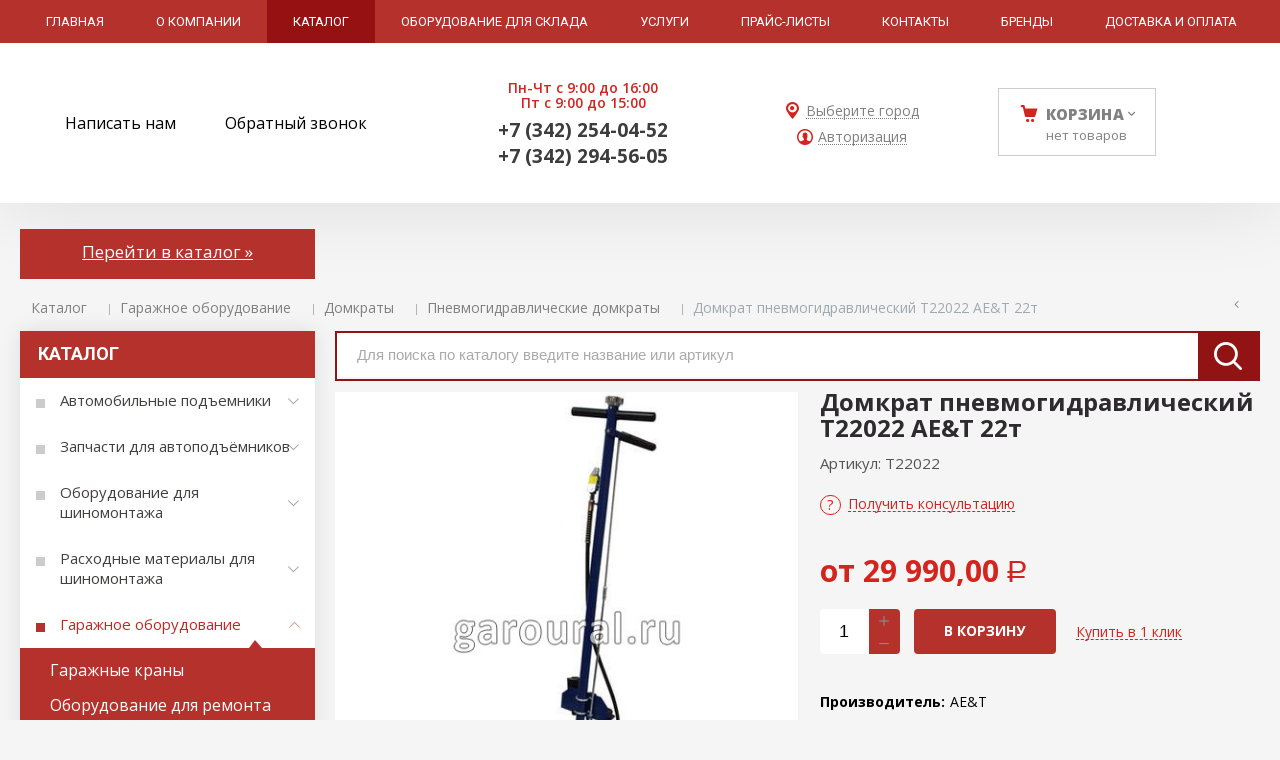

--- FILE ---
content_type: text/html; charset=utf-8
request_url: https://garoural.ru/catalog/garazhnoe-oborudovanie/domkraty/pnevmogidravlicheskie-domkraty/pnevmogidravlicheskie-domkraty_1760596.html
body_size: 15161
content:

<!DOCTYPE html>
<html lang="ru" prefix="og: http://ogp.me/ns#">
<head>
	<title>
	Домкрат пневмогидравлический T22022 AE&T 22т / Пневмогидравлические домкраты / Домкраты / Гаражное оборудование / Каталог / ГАРО - оборудование для автосервисов	</title>
	
			<meta name="robots" content="index, follow" />
        <meta name="yandex" content="index, follow" />
        <meta name="googlebot" content="index, follow" />
		<meta name='Description' content=''>
	<meta name='Keywords' content=''>

	<meta charset="utf-8">
	<meta name="format-detection" content="telephone=no">

	<meta property="og:locale" content="ru_RU" />
	<meta property='og:type' content='website'/>
   	<meta property='og:url' content='https://garoural.ru/catalog/garazhnoe-oborudovanie/domkraty/pnevmogidravlicheskie-domkraty/pnevmogidravlicheskie-domkraty_1760596.html'/>

	
	<meta property='og:title' content='Домкрат пневмогидравлический T22022 AE&amp;T 22т' />
	<meta property='og:image' content='https://garoural.ru/a/garo/files/userfiles/images/ggl/domkrat-pnevmogidravlicheskij-T22022-AET-22t_1689161980.jpg' />
		
	<meta name='viewport' content='width=device-width,initial-scale=1.0,maximum-scale=1.0,user-scalable=0'>	
	<link rel='icon' href='/a/garo/favicon.ico' type='image/x-icon'><link rel='shortcut icon' href='/a/garo/favicon.ico' type='image/x-icon'>

	

		<link rel="canonical" href="https://garoural.ru/catalog/garazhnoe-oborudovanie/domkraty/pnevmogidravlicheskie-domkraty/pnevmogidravlicheskie-domkraty_1760596.html"/>
	<script src="/js/jquery-2.1.4.min.js"></script>
	
	<meta name="yandex-verification" content="337a4da5c6c9249e"/>
<link href="https://fonts.googleapis.com/css?family=Open+Sans:300,400,600,700,800&subset=cyrillic" rel="stylesheet">
<meta name="yandex-verification" content="74cca9942193a96b"/>
<meta name="google-site-verification" content="cSj2SSS7YONrMUJ8sC9r0TYQZABxZrVp0oMeQcRgD5Q"/>
<meta name="wmail-verification" content="9c369caf63a02ed8cb4ad45bc1c2adc5"/>
	<LINK href='/css/grid1000.css' rel='Stylesheet' type='text/css'>
	<LINK href='/css/grid1200.css' media='screen and (min-width:1280px)' rel='Stylesheet' type='text/css'>	<link href="//garoural.ru/css/style.css?v=1736525116" rel='Stylesheet' type='text/css'>
	<LINK href='/css/mobile.css?v=1736525116' media="screen and (max-width:780px)" rel='Stylesheet' type='text/css'>	<LINK href='/a/garo/bc_custom.min.css?v=1768973584' rel='Stylesheet' type='text/css'>

	
	<meta name='theme-color' content='#d3251e'>
</head>


<body data-metrikaid='52143520' data-sub='148067' data-catalogue='565' data-class='2001' data-nc_ctpl='' data-kopeek='1'  class='page148067obj class2001obj pageobj shema1  subdiv-catalog subdiv-garazhnoe-oborudovanie subdiv-domkraty subdiv-pnevmogidravlicheskie-domkraty this-pnevmogidravlicheskie-domkraty sitew1200  notauth  innerpage st565 page148067 item1760596 class2001 level4 targcookie nocity left-have design-no editor-2'>
	<!--<div id="page-preloader"></div>-->
	<section id='mobile-panel' class='mobyes mainmenubg mpanel-linemenu'>
				<div class='mpanel-first'>
					<div class='mpanel-item mpanel-menu' onclick='load.clickItem("#mobile-menu")'><span>меню</span></div>
				</div>
				<div class='mpanel-second'>
					<div class='mpanel-item mpanel-info'></div>
					<div class='mpanel-item mpanel-search' onclick='load.clickItem("#mobile-search")'></div>
					
					<div class='mpanel-item mpanel-cart '>
					<span class='mpanel-cart-count'>0</span>
				</div>
				</div>
			</section>
			<section id='mobile-menu' class='mobyes'>
					<div class='menu-close' onclick='load.itemClose("#mobile-menu")'>✕</div>
					<div class='mobile-menu-body' data-loaditem='/bc/modules/default/index.php?user_action=mobile_menu'>
						
					</div>
				</section>
			
			
			<section id='mobile-search' class='mainmenubg mobyes'>
							<form rel='nofollow' action='/search/' method='get' >
								<div class='msearch-clear '>✕</div>
								<span class='msearch-input'>
									<input value='' type='text' name='find' placeholder='Искать товары' autocomplete='off'>
								</span>
								<span class='msearch-btn'><input type='submit' class='submit' value='Поиск'></span>
							</form>
						</section>	<div id='site'>
		<div class='topfix'></div>
		<div id='main'>

			<section data-zone='11251' data-name='меню каталога' id='zone8' data-id='8' class='zone cb'><div 0 class='zone-bg ' ></div><div class='container container_12  cb'><section class='blocks  grid_12  type-block-2 menu-type-1 mainmenu thismenu submenutype1 nomob blk-menu-header notitle blk_nomarg_head blk_nomarg_cont blk_nomarg_cont_lr_b blk_nomarg_cont_lr_h start end ' data-prior='3' data-blockid='2' id='block2' data-width='12' data-sub='141726' data-admid='27162' data-cc='140654' ><article class='cb blk_body'><div class='blk_body_wrap'><nav class='header_bot nowidth100'><ul class='header_menu'><li class=' lang_true sub141736 '><a data-o='0' title='Главная' href='/'><span class='mn_sp_1'><span>Главная</span></span></a></li> <li class=' lang_true sub141724 '><a data-o='0' title='О компании' href='/about/'><span class='mn_sp_1'><span>О компании</span></span></a></li> <li class=' lang_true sub141729 active'><a data-o='0' title='Каталог' href='/catalog/'><span class='mn_sp_1'><span>Каталог</span></span></a></li> <li class=' lang_true sub280819 '><a data-o='0' title='Оборудование для склада' href='/katalog-iz-YML/'><span class='mn_sp_1'><span>Оборудование для склада</span></span></a></li> <li class=' lang_true sub141748 '><a data-o='0' title='Услуги' href='/uslugi/'><span class='mn_sp_1'><span>Услуги</span></span></a></li> <li class=' lang_true sub141779 '><a data-o='0' title='Прайс-листы' href='/prajs-listy/'><span class='mn_sp_1'><span>Прайс-листы</span></span></a></li> <li class=' lang_true sub141731 '><a data-o='0' title='Контакты' href='/contacts/'><span class='mn_sp_1'><span>Контакты</span></span></a></li> <li class=' lang_true sub141749 '><a data-o='0' title='Бренды' href='/vendors/'><span class='mn_sp_1'><span>Бренды</span></span></a></li> <li class=' lang_true sub141733 '><a data-o='0' title='Доставка и оплата' href='/dostavka/'><span class='mn_sp_1'><span>Доставка и оплата</span></span></a></li> </ul></nav></div></article></section><!-- /not cache 2 --></div></section><section data-zone='11252' data-name='Шапка' id='zone1' data-id='1' class='zone cb blk-middle'><div 0 class='zone-bg ' ></div><header id='header' class='container container_12  cb'><section class='blocks  grid_4  type-block-3 menu-type- notitle blk_nomarg_head blk_nomarg_cont blk_nomarg_cont_lr_b blk_nomarg_cont_lr_h start ' data-prior='8' data-blockid='16' id='block16' data-width='4' data-sub='141726' data-admid='27175' data-cc='140654' ><article class='cb blk_body'><div class='blk_body_wrap'><div class='cb tel_links'>

		

		

		
		<div class='tel_lnk_btn'>

			
				<div class='regper_link iconsCol icons i_sendmail'>
					<a rel='nofollow' href='#feedback' data-lc-href='/feedback/?isNaked=1' class='link-feedback' title='Написать нам' data-rel='lightcase' data-maxwidth='380' data-groupclass='feedback modal-form' data-metr='mailtoplink'>Написать нам</a>
				</div>
			

			
				<div class='regper_link iconsCol icons i_call'>
					<a rel='nofollow' href='#' data-lc-href='/callme/?isNaked=1' class='link-callme' title='Обратный звонок' data-rel='lightcase' data-maxwidth='390' data-groupclass='callme modal-form' data-metr='calltoplink'>Обратный звонок</a>
				</div>
			

			


			

			

			
		</div>
		

	</div></div></article></section><!-- /not cache 16 --><section class='blocks  grid_2  type-block-3 menu-type- notitle blk_nomarg_head blk_nomarg_cont blk_nomarg_cont_lr_b blk_nomarg_cont_lr_h' data-prior='9' data-blockid='17' id='block17' data-width='2' data-sub='141726' data-admid='27176' data-cc='140654' ><article class='cb blk_body'><div class='blk_body_wrap'><div class='cb tel_links'>

		<div class='tel_lnk_text'>Пн-Чт с 9:00 до 16:00<br>Пт с 9:00 до 15:00</div>

		
			<div class='tel_lnk_phone cb'>
				<div class='tel_lp_item '><a href='tel:+73422540452' class='link-tel-1' data-metr='headphone'>+7 (342) 254-04-52</a><span class='semicolon'>;</span>
				</div>

				<div class='tel_lp_item'>
					<a href='tel:+73422945605' class='link-tel-2' data-metr='headphone'>+7 (342) 294-56-05</a>
				</div>

			</div>

		

	</div></div></article></section><!-- /not cache 17 --><section class='blocks  grid_2  type-block-3 menu-type- notitle blk_nomarg_head blk_nomarg_cont blk_nomarg_cont_lr_b blk_nomarg_cont_lr_h' data-prior='10' data-blockid='47' id='block47' data-width='2' data-sub='141726' data-admid='27483' data-cc='140654' ><article class='cb blk_body'><div class='blk_body_wrap'><div class='cb tel_links'>

		

		

		
		<div class='tel_lnk_btn'>

			

			

			
				<div class='regper_link iconsCol icons i_city'><a
				href='#' data-lc-href='/bc/modules/default/index.php?user_action=citylist'
				title='Выберите город'
				data-rel='lightcase'
				class='targeting-a '
				data-maxwidth='300'
				data-groupclass='modal-targeting targeting-min modal-nopadding'
			>Выберите город</a></div>
			


			
				<div class='regper_link iconsCol icons i_user2'>
					<a rel='nofollow' href='#' data-lc-href='/profile/?isNaked=1' title='Вход' data-rel='lightcase' data-maxwidth='320' data-groupclass='login'>Авторизация</a>
				</div>
			

			

			
		</div>
		

	</div></div></article></section><!-- /not cache 47 --><section class='blocks  smallcart grid_2  basket_mini_open_border_solid type-block-1 menu-type- class2005 nc2006 notitle blk_nomarg_head blk_nomarg_cont blk_nomarg_cont_lr_b blk_nomarg_cont_lr_h' data-prior='11' data-blockid='5' id='block5' data-width='2' data-sub='141726' data-admid='27165' data-cc='140654' ><article class='cb blk_body'><div class='blk_body_wrap'><div class='basket_mini' data-minicart='1'>
			<div class='basket_mini_rel'>
                <a rel='nofollow' href='/cart/' class='basket_mini_open  '>
				    <div class='basket_mini_a'>
                        <span class='icons iconsCol i_cart1 basket_m_button'>Корзина</span>
                        <span class='none minicartCount2'>0</span>
                    </div>
				    <span class='basket_m_price'>нет товаров</span>
                </a>
				<div class='basket_m_spisok' style='white-space:nowrap;'><div class='basket_m_spisok2'>
					Вы можете положить сюда<br>товары из <a href='/catalog/'>каталог</a>
				</div></div>
			</div>
		</div>
</div></article></section><!-- /not cache 5 --></header></section><section data-zone='11442' data-name='поиск внутри' id='zone20' data-id='20' class='zone cb'><div 0 class='zone-bg ' ></div><div class='container container_12  cb'><section class='blocks  grid_3  type-block- menu-type- nomob notitle blk_nomarg_cont_lr_b blk_nomarg_cont_lr_h start ' data-prior='17' data-blockid='57' id='block57' data-width='3' data-sub='141726' data-admid='27597' data-cc='140654' ><article class='cb blk_body'><div class='blk_body_wrap'><div class='blockText txt ' ><p><a href="/catalog">Перейти в каталог »</a></p></div></div></article></section><!-- /not cache 57 --></div></section>
			<section id='center'>
				<div class='centerwrap container container_12'>

				<section class='line_info'><ul class='xleb' itemscope itemtype='http://schema.org/BreadcrumbList'><li class='xleb-item --/catalog/--'>
	<span itemscope='' itemprop='itemListElement' itemtype='http://schema.org/ListItem'>
		<span itemprop='name'>
			<a href='/catalog/' itemprop='item'>Каталог<span class='xleb-close'></span></a>
		</span>
		<meta itemprop='position' content='1'>
	</span>
</li><li class='xleb-item --/catalog/garazhnoe-oborudovanie/--'>
	<span itemscope='' itemprop='itemListElement' itemtype='http://schema.org/ListItem'>
		<span itemprop='name'>
			<a href='/catalog/garazhnoe-oborudovanie/' itemprop='item'>Гаражное оборудование<span class='xleb-close'></span></a>
		</span>
		<meta itemprop='position' content='2'>
	</span>
</li><li class='xleb-item --/catalog/garazhnoe-oborudovanie/domkraty/--'>
	<span itemscope='' itemprop='itemListElement' itemtype='http://schema.org/ListItem'>
		<span itemprop='name'>
			<a href='/catalog/garazhnoe-oborudovanie/domkraty/' itemprop='item'>Домкраты<span class='xleb-close'></span></a>
		</span>
		<meta itemprop='position' content='3'>
	</span>
</li><li class='xleb-item --/catalog/garazhnoe-oborudovanie/domkraty/pnevmogidravlicheskie-domkraty/--'>
	<span itemscope='' itemprop='itemListElement' itemtype='http://schema.org/ListItem'>
		<span itemprop='name'>
			<a href='/catalog/garazhnoe-oborudovanie/domkraty/pnevmogidravlicheskie-domkraty/' itemprop='item'>Пневмогидравлические домкраты<span class='xleb-close'></span></a>
		</span>
		<meta itemprop='position' content='4'>
	</span>
</li><li class='xleb-item'>
	<span itemscope='' itemprop='itemListElement' itemtype='http://schema.org/ListItem'>
		<span itemprop='name'>
			<link href='/catalog/garazhnoe-oborudovanie/domkraty/pnevmogidravlicheskie-domkraty/pnevmogidravlicheskie-domkraty_1760596.html' itemprop='item'>
			Домкрат пневмогидравлический T22022 AE&amp;T 22т<span class='xleb-close'></span>
		</span>
		<meta itemprop='position' content='5'>
	</span>
</li></ul><span>
								<a href='/catalog/garazhnoe-oborudovanie/domkraty/pnevmogidravlicheskie-domkraty/' class='back_catalog icons i_left'>
									
								</a>
							</span></section>
				
				<section id='sidebar' data-zone='11247' data-id='2' data-width='3' data-name='Зона слева' class='zone zone2 grid_3 start'><div class='container-zone'><section class='blocks  grid_3  type-block-2 menu-type-20 submenublock thismenu submenutype20 nomob blk-menu-left blk_padding blk_nomarg_cont start end ' data-prior='19' data-blockid='11' id='block11' data-width='3' data-sub='141726' data-admid='27170' data-cc='140654' ><header class='blk_head '>
								<div class='h2'>Каталог</div>
								</header><article class='cb blk_body'><div class='blk_body_wrap'><div class='blockText txt ' ><p><a href="/catalog">Показать всё »</a></p></div><ul class='menu-img-no menu-dashed-no menu-decoration-no menu_catalog'>


<li class='menu_open sub141770 '>
							<a data-o='0' href='/catalog/test1/'>
								
								<span class='menu_title'><span class='menu-tit'>Автомобильные подъемники</span><span class='menu-sub'></span></span>
								<span class='menu_arrow'></span>
							</a><ul class='left_m_sec'><li class=' lang_true sub141769 '>
										<a data-o='0' href='/catalog/test1/test-2/'>
											<span class='menu_plus'></span>
											<span class='menu_title_sec'>Двухстоечные подъемники<span class='menu-sub'></span></span>
										</a>
									</li> <li class=' lang_true sub141767 '>
										<a data-o='0' href='/catalog/test1/testovyj-razdel-47/'>
											<span class='menu_plus'></span>
											<span class='menu_title_sec'>Четырехстоечные подъемники<span class='menu-sub'></span></span>
										</a>
									</li> <li class=' lang_true sub275584 '>
										<a data-o='0' href='/catalog/test1/shestistoechnye-podemniki/'>
											<span class='menu_plus'></span>
											<span class='menu_title_sec'>Шестистоечные подъемники<span class='menu-sub'></span></span>
										</a>
									</li> <li class=' lang_true sub275585 '>
										<a data-o='0' href='/catalog/test1/podemniki-platformennye/'>
											<span class='menu_plus'></span>
											<span class='menu_title_sec'>Подъемники платформенные<span class='menu-sub'></span></span>
										</a>
									</li> <li class=' lang_true sub141772 '>
										<a data-o='0' href='/catalog/test1/razdel-kataloga-2/'>
											<span class='menu_plus'></span>
											<span class='menu_title_sec'>Канавные подъемники траверсы<span class='menu-sub'></span></span>
										</a>
									</li> <li class=' lang_true sub141773 '>
										<a data-o='0' href='/catalog/test1/primer-razdela/'>
											<span class='menu_plus'></span>
											<span class='menu_title_sec'>Ножничные подъемники<span class='menu-sub'></span></span>
										</a>
									</li> <li class=' lang_true sub143863 '>
										<a data-o='0' href='/catalog/test1/podemniki-podkatnye/'>
											<span class='menu_plus'></span>
											<span class='menu_title_sec'>Подъемники подкатные<span class='menu-sub'></span></span>
										</a>
									</li> <li class=' lang_true sub275586 '>
										<a data-o='0' href='/catalog/test1/dopolnitelnoe-oborudovanie-dlya-podemnikov/'>
											<span class='menu_plus'></span>
											<span class='menu_title_sec'>Дополнительное оборудование для подъемников<span class='menu-sub'></span></span>
										</a>
									</li> </ul> </li> 


<li class='menu_open sub276295 '>
							<a data-o='0' href='/catalog/zapchasti-dlya-avtopodemnikov/'>
								
								<span class='menu_title'><span class='menu-tit'>Запчасти для автоподъёмников</span><span class='menu-sub'></span></span>
								<span class='menu_arrow'></span>
							</a><ul class='left_m_sec'><li class=' lang_true sub276296 '>
										<a data-o='0' href='/catalog/zapchasti-dlya-avtopodemnikov/glazovskie-podemniki--formz/'>
											<span class='menu_plus'></span>
											<span class='menu_title_sec'>ГЛАЗОВСКИЕ ПОДЪЕМНИКИ – ФОРМЗ<span class='menu-sub'></span></span>
										</a>
									</li> <li class=' lang_true sub276308 '>
										<a data-o='0' href='/catalog/zapchasti-dlya-avtopodemnikov/dmitrovskie-podemniki--darz/'>
											<span class='menu_plus'></span>
											<span class='menu_title_sec'>ДМИТРОВСКИЕ ПОДЪЕМНИКИ – ДАРЗ<span class='menu-sub'></span></span>
										</a>
									</li> <li class=' lang_true sub276311 '>
										<a data-o='0' href='/catalog/zapchasti-dlya-avtopodemnikov/nemeckie-podemniki/'>
											<span class='menu_plus'></span>
											<span class='menu_title_sec'>НЕМЕЦКИЕ ПОДЪЕМНИКИ<span class='menu-sub'></span></span>
										</a>
									</li> <li class=' lang_true sub276318 '>
										<a data-o='0' href='/catalog/zapchasti-dlya-avtopodemnikov/italyanskie-podemniki/'>
											<span class='menu_plus'></span>
											<span class='menu_title_sec'>ИТАЛЬЯНСКИЕ ПОДЪЕМНИКИ<span class='menu-sub'></span></span>
										</a>
									</li> <li class=' lang_true sub276327 '>
										<a data-o='0' href='/catalog/zapchasti-dlya-avtopodemnikov/polskie-i-vengerskie-podemniki/'>
											<span class='menu_plus'></span>
											<span class='menu_title_sec'>ПОЛЬСКИЕ И ВЕНГЕРСКИЕ ПОДЪЕМНИКИ<span class='menu-sub'></span></span>
										</a>
									</li> <li class=' lang_true sub276332 '>
										<a data-o='0' href='/catalog/zapchasti-dlya-avtopodemnikov/pld-301-pp-3-pld-5--pskovskie-2h-stoechnye/'>
											<span class='menu_plus'></span>
											<span class='menu_title_sec'>ПЛД-3.01, ПП-3, ПЛД-5 – ПСКОВСКИЕ 2Х СТОЕЧНЫЕ<span class='menu-sub'></span></span>
										</a>
									</li> <li class=' lang_true sub276333 '>
										<a data-o='0' href='/catalog/zapchasti-dlya-avtopodemnikov/p-157-p157a-p157b--bashkirskie-goktyabrskij-2h-stoechnye/'>
											<span class='menu_plus'></span>
											<span class='menu_title_sec'>П-157, П157А, П157Б – БАШКИРСКИЕ (Г.ОКТЯБРЬСКИЙ) 2Х СТОЕЧНЫЕ<span class='menu-sub'></span></span>
										</a>
									</li> <li class=' lang_true sub276334 '>
										<a data-o='0' href='/catalog/zapchasti-dlya-avtopodemnikov/p101800-p10192--cheboksarskie-2h-stoechnye/'>
											<span class='menu_plus'></span>
											<span class='menu_title_sec'>П1018.00, П1019.2 – ЧЕБОКСАРСКИЕ 2Х СТОЕЧНЫЕ<span class='menu-sub'></span></span>
										</a>
									</li> <li class=' lang_true sub276335 '>
										<a data-o='0' href='/catalog/zapchasti-dlya-avtopodemnikov/p3-t-sp---novgorodskij-2h-stoechnyj/'>
											<span class='menu_plus'></span>
											<span class='menu_title_sec'>П3-Т-СП - НОВГОРОДСКИЙ 2Х СТОЕЧНЫЙ<span class='menu-sub'></span></span>
										</a>
									</li> <li class=' lang_true sub276336 '>
										<a data-o='0' href='/catalog/zapchasti-dlya-avtopodemnikov/ps-3-g-chelyabinsk/'>
											<span class='menu_plus'></span>
											<span class='menu_title_sec'>ПС-3 Г. ЧЕЛЯБИНСК<span class='menu-sub'></span></span>
										</a>
									</li> <li class=' lang_true sub276337 '>
										<a data-o='0' href='/catalog/zapchasti-dlya-avtopodemnikov/STENHOJ--NORDLIFT/'>
											<span class='menu_plus'></span>
											<span class='menu_title_sec'>STENHOJ / NORDLIFT<span class='menu-sub'></span></span>
										</a>
									</li> <li class=' lang_true sub276338 '>
										<a data-o='0' href='/catalog/zapchasti-dlya-avtopodemnikov/amerikanskie-podemniki/'>
											<span class='menu_plus'></span>
											<span class='menu_title_sec'>АМЕРИКАНСКИЕ ПОДЪЕМНИКИ<span class='menu-sub'></span></span>
										</a>
									</li> <li class=' lang_true sub276339 '>
										<a data-o='0' href='/catalog/zapchasti-dlya-avtopodemnikov/korejskie-podemniki/'>
											<span class='menu_plus'></span>
											<span class='menu_title_sec'>КОРЕЙСКИЕ ПОДЪЕМНИКИ<span class='menu-sub'></span></span>
										</a>
									</li> <li class=' lang_true sub276340 '>
										<a data-o='0' href='/catalog/zapchasti-dlya-avtopodemnikov/gajki-na-ryazanskij-podemnik-EL-235/'>
											<span class='menu_plus'></span>
											<span class='menu_title_sec'>ГАЙКИ НА РЯЗАНСКИЙ ПОДЪЕМНИК EL 2.35<span class='menu-sub'></span></span>
										</a>
									</li> <li class=' lang_true sub276341 '>
										<a data-o='0' href='/catalog/zapchasti-dlya-avtopodemnikov/finskie-podemniki/'>
											<span class='menu_plus'></span>
											<span class='menu_title_sec'>ФИНСКИЕ ПОДЪЕМНИКИ<span class='menu-sub'></span></span>
										</a>
									</li> <li class=' lang_true sub276342 '>
										<a data-o='0' href='/catalog/zapchasti-dlya-avtopodemnikov/kitajskie-podemniki/'>
											<span class='menu_plus'></span>
											<span class='menu_title_sec'>КИТАЙСКИЕ ПОДЪЕМНИКИ<span class='menu-sub'></span></span>
										</a>
									</li> <li class=' lang_true sub276345 '>
										<a data-o='0' href='/catalog/zapchasti-dlya-avtopodemnikov/rezinovye-nakladki/'>
											<span class='menu_plus'></span>
											<span class='menu_title_sec'>Резиновые накладки<span class='menu-sub'></span></span>
										</a>
									</li> </ul> </li> 


<li class='menu_open sub143864 '>
							<a data-o='0' href='/catalog/oborudovani-dlya-shinomontazha/'>
								
								<span class='menu_title'><span class='menu-tit'>Оборудование для шиномонтажа</span><span class='menu-sub'></span></span>
								<span class='menu_arrow'></span>
							</a><ul class='left_m_sec'><li class=' lang_true sub275587 '>
										<a data-o='0' href='/catalog/oborudovani-dlya-shinomontazha/shinomontazhnye-stanki/'>
											<span class='menu_plus'></span>
											<span class='menu_title_sec'>Шиномонтажные станки<span class='menu-sub'></span></span>
										</a>
									</li> <li class=' lang_true sub275592 '>
										<a data-o='0' href='/catalog/oborudovani-dlya-shinomontazha/balansirovochnye-stanki/'>
											<span class='menu_plus'></span>
											<span class='menu_title_sec'>Балансировочные станки<span class='menu-sub'></span></span>
										</a>
									</li> <li class=' lang_true sub275595 '>
										<a data-o='0' href='/catalog/oborudovani-dlya-shinomontazha/vulkanizatory/'>
											<span class='menu_plus'></span>
											<span class='menu_title_sec'>Вулканизаторы<span class='menu-sub'></span></span>
										</a>
									</li> <li class=' lang_true sub275596 '>
										<a data-o='0' href='/catalog/oborudovani-dlya-shinomontazha/bortrasshiriteli/'>
											<span class='menu_plus'></span>
											<span class='menu_title_sec'>Бортрасширители<span class='menu-sub'></span></span>
										</a>
									</li> <li class=' lang_true sub275597 '>
										<a data-o='0' href='/catalog/oborudovani-dlya-shinomontazha/generatory-azota/'>
											<span class='menu_plus'></span>
											<span class='menu_title_sec'>Генераторы азота<span class='menu-sub'></span></span>
										</a>
									</li> <li class=' lang_true sub275458 '>
										<a data-o='0' href='/catalog/oborudovani-dlya-shinomontazha/shipovalnoe-oborudovanie/'>
											<span class='menu_plus'></span>
											<span class='menu_title_sec'>Шиповальное оборудование<span class='menu-sub'></span></span>
										</a>
									</li> <li class=' lang_true sub275459 '>
										<a data-o='0' href='/catalog/oborudovani-dlya-shinomontazha/aksessuary-dlya-balansirovochnyh-stankov/'>
											<span class='menu_plus'></span>
											<span class='menu_title_sec'>Аксессуары для балансировочных станков<span class='menu-sub'></span></span>
										</a>
									</li> <li class=' lang_true sub149389 '>
										<a data-o='0' href='/catalog/oborudovani-dlya-shinomontazha/rashodnye-materialy/'>
											<span class='menu_plus'></span>
											<span class='menu_title_sec'>Расходные материалы<span class='menu-sub'></span></span>
										</a>
									</li> <li class=' lang_true sub146857 '>
										<a data-o='0' href='/catalog/oborudovani-dlya-shinomontazha/stendy-dlya-pravki-shtampovannyh-diskov/'>
											<span class='menu_plus'></span>
											<span class='menu_title_sec'>Стенды для правки штампованных дисков<span class='menu-sub'></span></span>
										</a>
									</li> <li class=' lang_true sub143871 '>
										<a data-o='0' href='/catalog/oborudovani-dlya-shinomontazha/stendy-dlya-pravki-diskov/'>
											<span class='menu_plus'></span>
											<span class='menu_title_sec'>Стенды для правки дисков<span class='menu-sub'></span></span>
										</a>
									</li> <li class=' lang_true sub272929 '>
										<a data-o='0' href='/catalog/oborudovani-dlya-shinomontazha/kletka-dlya-nakachki-shin/'>
											<span class='menu_plus'></span>
											<span class='menu_title_sec'>Клетка для накачки шин<span class='menu-sub'></span></span>
										</a>
									</li> </ul> </li> 


<li class='menu_open sub275460 '>
							<a data-o='0' href='/catalog/rashodnye-materialy-dlya-shinomontazha/'>
								
								<span class='menu_title'><span class='menu-tit'>Расходные материалы для шиномонтажа</span><span class='menu-sub'></span></span>
								<span class='menu_arrow'></span>
							</a><ul class='left_m_sec'><li class=' lang_true sub275461 '>
										<a data-o='0' href='/catalog/rashodnye-materialy-dlya-shinomontazha/ventili/'>
											<span class='menu_plus'></span>
											<span class='menu_title_sec'>Вентили<span class='menu-sub'></span></span>
										</a>
									</li> <li class=' lang_true sub275462 '>
										<a data-o='0' href='/catalog/rashodnye-materialy-dlya-shinomontazha/latki-kamernye-paket/'>
											<span class='menu_plus'></span>
											<span class='menu_title_sec'>Латки камерные (пакет)<span class='menu-sub'></span></span>
										</a>
									</li> <li class=' lang_true sub275463 '>
										<a data-o='0' href='/catalog/rashodnye-materialy-dlya-shinomontazha/latki-kamernye-korobka/'>
											<span class='menu_plus'></span>
											<span class='menu_title_sec'>Латки камерные (коробка)<span class='menu-sub'></span></span>
										</a>
									</li> <li class=' lang_true sub275464 '>
										<a data-o='0' href='/catalog/rashodnye-materialy-dlya-shinomontazha/ventili-dlya-remonta-kamer/'>
											<span class='menu_plus'></span>
											<span class='menu_title_sec'>Вентили для ремонта камер<span class='menu-sub'></span></span>
										</a>
									</li> <li class=' lang_true sub275465 '>
										<a data-o='0' href='/catalog/rashodnye-materialy-dlya-shinomontazha/balansirovochnye-materialy/'>
											<span class='menu_plus'></span>
											<span class='menu_title_sec'>Балансировочные материалы<span class='menu-sub'></span></span>
										</a>
									</li> <li class=' lang_true sub275466 '>
										<a data-o='0' href='/catalog/rashodnye-materialy-dlya-shinomontazha/zhguty-remontnye/'>
											<span class='menu_plus'></span>
											<span class='menu_title_sec'>Жгуты ремонтные<span class='menu-sub'></span></span>
										</a>
									</li> <li class=' lang_true sub275467 '>
										<a data-o='0' href='/catalog/rashodnye-materialy-dlya-shinomontazha/shnury-remntnye/'>
											<span class='menu_plus'></span>
											<span class='menu_title_sec'>Шнуры ремнтные<span class='menu-sub'></span></span>
										</a>
									</li> <li class=' lang_true sub275468 '>
										<a data-o='0' href='/catalog/rashodnye-materialy-dlya-shinomontazha/gribki-dlya-remonta-shin/'>
											<span class='menu_plus'></span>
											<span class='menu_title_sec'>Грибки для ремонта шин<span class='menu-sub'></span></span>
										</a>
									</li> <li class=' lang_true sub275469 '>
										<a data-o='0' href='/catalog/rashodnye-materialy-dlya-shinomontazha/nozhki-gribkov/'>
											<span class='menu_plus'></span>
											<span class='menu_title_sec'>Ножки грибков<span class='menu-sub'></span></span>
										</a>
									</li> <li class=' lang_true sub275470 '>
										<a data-o='0' href='/catalog/rashodnye-materialy-dlya-shinomontazha/materialy-dlya-remonta-shin/'>
											<span class='menu_plus'></span>
											<span class='menu_title_sec'>Материалы для ремонта шин<span class='menu-sub'></span></span>
										</a>
									</li> <li class=' lang_true sub275480 '>
										<a data-o='0' href='/catalog/rashodnye-materialy-dlya-shinomontazha/bufernyj-ochistitel/'>
											<span class='menu_plus'></span>
											<span class='menu_title_sec'>Буферный очиститель<span class='menu-sub'></span></span>
										</a>
									</li> <li class=' lang_true sub275481 '>
										<a data-o='0' href='/catalog/rashodnye-materialy-dlya-shinomontazha/germetik/'>
											<span class='menu_plus'></span>
											<span class='menu_title_sec'>Герметик<span class='menu-sub'></span></span>
										</a>
									</li> <li class=' lang_true sub275482 '>
										<a data-o='0' href='/catalog/rashodnye-materialy-dlya-shinomontazha/klej/'>
											<span class='menu_plus'></span>
											<span class='menu_title_sec'>Клей<span class='menu-sub'></span></span>
										</a>
									</li> <li class=' lang_true sub275483 '>
										<a data-o='0' href='/catalog/rashodnye-materialy-dlya-shinomontazha/pasta-montazhnaya/'>
											<span class='menu_plus'></span>
											<span class='menu_title_sec'>Паста монтажная<span class='menu-sub'></span></span>
										</a>
									</li> <li class=' lang_true sub275484 '>
										<a data-o='0' href='/catalog/rashodnye-materialy-dlya-shinomontazha/prochaya-himiya/'>
											<span class='menu_plus'></span>
											<span class='menu_title_sec'>Прочая химия<span class='menu-sub'></span></span>
										</a>
									</li> <li class=' lang_true sub275485 '>
										<a data-o='0' href='/catalog/rashodnye-materialy-dlya-shinomontazha/rezina-syraya/'>
											<span class='menu_plus'></span>
											<span class='menu_title_sec'>Резина сырая<span class='menu-sub'></span></span>
										</a>
									</li> <li class=' lang_true sub275486 '>
										<a data-o='0' href='/catalog/rashodnye-materialy-dlya-shinomontazha/termoklej/'>
											<span class='menu_plus'></span>
											<span class='menu_title_sec'>Термоклей<span class='menu-sub'></span></span>
										</a>
									</li> <li class=' lang_true sub275487 '>
										<a data-o='0' href='/catalog/rashodnye-materialy-dlya-shinomontazha/kordovye-plastyri/'>
											<span class='menu_plus'></span>
											<span class='menu_title_sec'>Кордовые пластыри<span class='menu-sub'></span></span>
										</a>
									</li> <li class=' lang_true sub275488 '>
										<a data-o='0' href='/catalog/rashodnye-materialy-dlya-shinomontazha/kordovye-termoplastyri/'>
											<span class='menu_plus'></span>
											<span class='menu_title_sec'>Кордовые термопластыри<span class='menu-sub'></span></span>
										</a>
									</li> <li class=' lang_true sub275489 '>
										<a data-o='0' href='/catalog/rashodnye-materialy-dlya-shinomontazha/plastyri-s-cmk/'>
											<span class='menu_plus'></span>
											<span class='menu_title_sec'>Пластыри с ЦМК<span class='menu-sub'></span></span>
										</a>
									</li> <li class=' lang_true sub275490 '>
										<a data-o='0' href='/catalog/rashodnye-materialy-dlya-shinomontazha/termoplastyri-s-cmk/'>
											<span class='menu_plus'></span>
											<span class='menu_title_sec'>Термопластыри с ЦМК<span class='menu-sub'></span></span>
										</a>
									</li> </ul> </li> 


<li class='active menu_open sub144129 '>
							<a data-o='0' href='/catalog/garazhnoe-oborudovanie/'>
								
								<span class='menu_title'><span class='menu-tit'>Гаражное оборудование</span><span class='menu-sub'></span></span>
								<span class='menu_arrow'></span>
							</a><ul class='left_m_sec' style='display:block;'><li class=' lang_true sub275568 '>
										<a data-o='0' href='/catalog/garazhnoe-oborudovanie/garazhnye-krany/'>
											<span class='menu_plus'></span>
											<span class='menu_title_sec'>Гаражные краны<span class='menu-sub'></span></span>
										</a>
									</li> <li class=' lang_true sub275570 '>
										<a data-o='0' href='/catalog/garazhnoe-oborudovanie/oborudovanie-dlya-remonta-tormoznyh-i-kolesnyh-diskov/'>
											<span class='menu_plus'></span>
											<span class='menu_title_sec'>Оборудование для ремонта тормозных и колесных дисков<span class='menu-sub'></span></span>
										</a>
									</li> <li class=' lang_true sub145416 '>
										<a data-o='0' href='/catalog/garazhnoe-oborudovanie/stendy-dlya-remonta-dvigatelej/'>
											<span class='menu_plus'></span>
											<span class='menu_title_sec'>Стенды для ремонта двигателей<span class='menu-sub'></span></span>
										</a>
									</li> <li class=' lang_true sub146042 '>
										<a data-o='0' href='/catalog/garazhnoe-oborudovanie/garazhnye-pressy/'>
											<span class='menu_plus'></span>
											<span class='menu_title_sec'>Гаражные прессы<span class='menu-sub'></span></span>
										</a>
									</li> <li class=' lang_true sub146277 '>
										<a data-o='0' href='/catalog/garazhnoe-oborudovanie/gajkovery/'>
											<span class='menu_plus'></span>
											<span class='menu_title_sec'>Гайковеры<span class='menu-sub'></span></span>
										</a>
									</li> <li class=' lang_true sub146445 '>
										<a data-o='0' href='/catalog/garazhnoe-oborudovanie/svarochnoe-oborudovanie/'>
											<span class='menu_plus'></span>
											<span class='menu_title_sec'>Сварочное оборудование<span class='menu-sub'></span></span>
										</a>
									</li> <li class=' lang_true sub147372 '>
										<a data-o='0' href='/catalog/garazhnoe-oborudovanie/stojki-transmissionnye/'>
											<span class='menu_plus'></span>
											<span class='menu_title_sec'>Стойки трансмиссионные<span class='menu-sub'></span></span>
										</a>
									</li> <li class=' lang_true sub147951 '>
										<a data-o='0' href='/catalog/garazhnoe-oborudovanie/remontnoe-oborudovanie-dlya-avtoservisa/'>
											<span class='menu_plus'></span>
											<span class='menu_title_sec'>Ремонтное оборудование для автосервиса<span class='menu-sub'></span></span>
										</a>
									</li> <li class='active sub148063 '>
										<a data-o='0' href='/catalog/garazhnoe-oborudovanie/domkraty/'>
											<span class='menu_plus'></span>
											<span class='menu_title_sec'>Домкраты<span class='menu-sub'></span></span>
										</a>
									</li> <li class=' lang_true sub148345 '>
										<a data-o='0' href='/catalog/garazhnoe-oborudovanie/stendy-dlya-opressovki-gbc/'>
											<span class='menu_plus'></span>
											<span class='menu_title_sec'>Стенды для опрессовки ГБЦ<span class='menu-sub'></span></span>
										</a>
									</li> <li class=' lang_true sub148352 '>
										<a data-o='0' href='/catalog/garazhnoe-oborudovanie/styazhki-pruzhin/'>
											<span class='menu_plus'></span>
											<span class='menu_title_sec'>Стяжки пружин<span class='menu-sub'></span></span>
										</a>
									</li> <li class=' lang_true sub148353 '>
										<a data-o='0' href='/catalog/garazhnoe-oborudovanie/trubogiby/'>
											<span class='menu_plus'></span>
											<span class='menu_title_sec'>Трубогибы<span class='menu-sub'></span></span>
										</a>
									</li> <li class=' lang_true sub148354 '>
										<a data-o='0' href='/catalog/garazhnoe-oborudovanie/nasosy-i-cilindry-gidravlicheskie/'>
											<span class='menu_plus'></span>
											<span class='menu_title_sec'>Насосы и цилиндры гидравлические<span class='menu-sub'></span></span>
										</a>
									</li> <li class=' lang_true sub148605 '>
										<a data-o='0' href='/catalog/garazhnoe-oborudovanie/protivootkatnye-upory/'>
											<span class='menu_plus'></span>
											<span class='menu_title_sec'>Противооткатные упоры<span class='menu-sub'></span></span>
										</a>
									</li> <li class=' lang_true sub158218 '>
										<a data-o='0' href='/catalog/garazhnoe-oborudovanie/slesarnye-tiski/'>
											<span class='menu_plus'></span>
											<span class='menu_title_sec'>Слесарные тиски<span class='menu-sub'></span></span>
										</a>
									</li> </ul> </li> 


<li class='menu_open sub144135 '>
							<a data-o='0' href='/catalog/diagnosticheskoe-oborudovanie/'>
								
								<span class='menu_title'><span class='menu-tit'>Диагностическое оборудование</span><span class='menu-sub'></span></span>
								<span class='menu_arrow'></span>
							</a><ul class='left_m_sec'><li class=' lang_true sub275604 '>
										<a data-o='0' href='/catalog/diagnosticheskoe-oborudovanie/stendy-dlya-proverki-i-regulirovki-toplivnoj-apparatury/'>
											<span class='menu_plus'></span>
											<span class='menu_title_sec'>Стенды для проверки и регулировки топливной аппаратуры<span class='menu-sub'></span></span>
										</a>
									</li> <li class=' lang_true sub144137 '>
										<a data-o='0' href='/catalog/diagnosticheskoe-oborudovanie/motor-testery/'>
											<span class='menu_plus'></span>
											<span class='menu_title_sec'>Мотор тестеры<span class='menu-sub'></span></span>
										</a>
									</li> <li class=' lang_true sub146038 '>
										<a data-o='0' href='/catalog/diagnosticheskoe-oborudovanie/stendy-dlya-proverki-pnevmooborudovaniya/'>
											<span class='menu_plus'></span>
											<span class='menu_title_sec'>Стенды для проверки пневмооборудования<span class='menu-sub'></span></span>
										</a>
									</li> <li class=' lang_true sub146856 '>
										<a data-o='0' href='/catalog/diagnosticheskoe-oborudovanie/pusko-zaryadnye-ustrojstva/'>
											<span class='menu_plus'></span>
											<span class='menu_title_sec'>Пускозарядные устройства<span class='menu-sub'></span></span>
										</a>
									</li> <li class=' lang_true sub146996 '>
										<a data-o='0' href='/catalog/diagnosticheskoe-oborudovanie/stendy-dlya-ispytaniya-i-regulirovki-forsunok/'>
											<span class='menu_plus'></span>
											<span class='menu_title_sec'>Стенды для испытания и регулировки форсунок<span class='menu-sub'></span></span>
										</a>
									</li> <li class=' lang_true sub146999 '>
										<a data-o='0' href='/catalog/diagnosticheskoe-oborudovanie/oborudovanie-i-specialnyj-instrument-dlya-remonta-nasos-forsunok/'>
											<span class='menu_plus'></span>
											<span class='menu_title_sec'>Оборудование и специальный инструмент для ремонта насос-форсунок<span class='menu-sub'></span></span>
										</a>
									</li> <li class=' lang_true sub147000 '>
										<a data-o='0' href='/catalog/diagnosticheskoe-oborudovanie/kompressometry-i-oborudovanie-dlya-toplivnyh-sistem/'>
											<span class='menu_plus'></span>
											<span class='menu_title_sec'>Компрессометры и оборудование для топливных систем<span class='menu-sub'></span></span>
										</a>
									</li> <li class=' lang_true sub148355 '>
										<a data-o='0' href='/catalog/diagnosticheskoe-oborudovanie/Jljvtnhs/'>
											<span class='menu_plus'></span>
											<span class='menu_title_sec'>Одометры<span class='menu-sub'></span></span>
										</a>
									</li> <li class=' lang_true sub148357 '>
										<a data-o='0' href='/catalog/diagnosticheskoe-oborudovanie/skanery/'>
											<span class='menu_plus'></span>
											<span class='menu_title_sec'>Сканеры<span class='menu-sub'></span></span>
										</a>
									</li> <li class=' lang_true sub148745 '>
										<a data-o='0' href='/catalog/diagnosticheskoe-oborudovanie/preobrazovateli-toka/'>
											<span class='menu_plus'></span>
											<span class='menu_title_sec'>Преобразователи тока<span class='menu-sub'></span></span>
										</a>
									</li> <li class=' lang_true sub148747 '>
										<a data-o='0' href='/catalog/diagnosticheskoe-oborudovanie/puskovye-ustrojstva/'>
											<span class='menu_plus'></span>
											<span class='menu_title_sec'>Пусковые устройства<span class='menu-sub'></span></span>
										</a>
									</li> <li class=' lang_true sub148749 '>
										<a data-o='0' href='/catalog/diagnosticheskoe-oborudovanie/zaryadnye-ustrojstva/'>
											<span class='menu_plus'></span>
											<span class='menu_title_sec'>Зарядные устройства<span class='menu-sub'></span></span>
										</a>
									</li> <li class=' lang_true sub149749 '>
										<a data-o='0' href='/catalog/diagnosticheskoe-oborudovanie/stendy-dlya-proverki-generatorov-i-starterov/'>
											<span class='menu_plus'></span>
											<span class='menu_title_sec'>Стенды для проверки генераторов и стартеров<span class='menu-sub'></span></span>
										</a>
									</li> <li class=' lang_true sub151813 '>
										<a data-o='0' href='/catalog/diagnosticheskoe-oborudovanie/nagruzochnye-vilki/'>
											<span class='menu_plus'></span>
											<span class='menu_title_sec'>Нагрузочные вилки<span class='menu-sub'></span></span>
										</a>
									</li> <li class=' lang_true sub156204 '>
										<a data-o='0' href='/catalog/diagnosticheskoe-oborudovanie/akvadistillyatory/'>
											<span class='menu_plus'></span>
											<span class='menu_title_sec'>Аквадистилляторы<span class='menu-sub'></span></span>
										</a>
									</li> </ul> </li> 


<li class=' sub271134 '>
							<a data-o='0' href='/catalog/universalnye-nabory/'>
								
								<span class='menu_title'><span class='menu-tit'>Универсальные наборы</span><span class='menu-sub'></span></span>
								<span class='menu_arrow'></span>
							</a> </li> 


<li class='menu_open sub144124 '>
							<a data-o='0' href='/catalog/stendy-shod-razvala/'>
								
								<span class='menu_title'><span class='menu-tit'>Стенды сход- развала</span><span class='menu-sub'></span></span>
								<span class='menu_arrow'></span>
							</a><ul class='left_m_sec'><li class=' lang_true sub144125 '>
										<a data-o='0' href='/catalog/stendy-shod-razvala/dlya-legkovyh-avtomobilej/'>
											<span class='menu_plus'></span>
											<span class='menu_title_sec'>Для легковых автомобилей<span class='menu-sub'></span></span>
										</a>
									</li> <li class=' lang_true sub144126 '>
										<a data-o='0' href='/catalog/stendy-shod-razvala/dlya-gruzovyh-avtomobilej/'>
											<span class='menu_plus'></span>
											<span class='menu_title_sec'>Для грузовых автомобилей<span class='menu-sub'></span></span>
										</a>
									</li> <li class=' lang_true sub144127 '>
										<a data-o='0' href='/catalog/stendy-shod-razvala/stendy-razval-sozhdeniya-3D/'>
											<span class='menu_plus'></span>
											<span class='menu_title_sec'>Стенды развал сождения 3D<span class='menu-sub'></span></span>
										</a>
									</li> </ul> </li> 


<li class='menu_open sub144132 '>
							<a data-o='0' href='/catalog/instrument-dlya-avtoservisa/'>
								
								<span class='menu_title'><span class='menu-tit'>Инструмент для автосервиса</span><span class='menu-sub'></span></span>
								<span class='menu_arrow'></span>
							</a><ul class='left_m_sec'><li class=' lang_true sub278593 '>
										<a data-o='0' href='/catalog/instrument-dlya-avtoservisa/nabory-klyuchej/'>
											<span class='menu_plus'></span>
											<span class='menu_title_sec'>Наборы ключей<span class='menu-sub'></span></span>
										</a>
									</li> <li class=' lang_true sub275564 '>
										<a data-o='0' href='/catalog/instrument-dlya-avtoservisa/prochij-instrument/'>
											<span class='menu_plus'></span>
											<span class='menu_title_sec'>Прочий инструмент<span class='menu-sub'></span></span>
										</a>
									</li> <li class=' lang_true sub275565 '>
										<a data-o='0' href='/catalog/instrument-dlya-avtoservisa/nabory-instrumentov/'>
											<span class='menu_plus'></span>
											<span class='menu_title_sec'>Наборы инструментов<span class='menu-sub'></span></span>
										</a>
									</li> <li class=' lang_true sub275567 '>
										<a data-o='0' href='/catalog/instrument-dlya-avtoservisa/otvertki/'>
											<span class='menu_plus'></span>
											<span class='menu_title_sec'>Отвертки<span class='menu-sub'></span></span>
										</a>
									</li> <li class=' lang_true sub275415 '>
										<a data-o='0' href='/catalog/instrument-dlya-avtoservisa/oborudovanie-dlya-podgotovki-vozduha/'>
											<span class='menu_plus'></span>
											<span class='menu_title_sec'>Оборудование для подготовки воздуха<span class='menu-sub'></span></span>
										</a>
									</li> <li class=' lang_true sub144133 '>
										<a data-o='0' href='/catalog/instrument-dlya-avtoservisa/instrument-dlya-avtoservisa/'>
											<span class='menu_plus'></span>
											<span class='menu_title_sec'>Инструмент для автосервиса<span class='menu-sub'></span></span>
										</a>
									</li> <li class=' lang_true sub148593 '>
										<a data-o='0' href='/catalog/instrument-dlya-avtoservisa/pnevmaticheskij-mnstrument/'>
											<span class='menu_plus'></span>
											<span class='menu_title_sec'>Пневматический инструмент<span class='menu-sub'></span></span>
										</a>
									</li> <li class=' lang_true sub272825 '>
										<a data-o='0' href='/catalog/instrument-dlya-avtoservisa/moechnoe-oborudovanie/'>
											<span class='menu_plus'></span>
											<span class='menu_title_sec'>Моечное оборудование<span class='menu-sub'></span></span>
										</a>
									</li> <li class=' lang_true sub272933 '>
										<a data-o='0' href='/catalog/instrument-dlya-avtoservisa/specinstrument/'>
											<span class='menu_plus'></span>
											<span class='menu_title_sec'>Специнструмент<span class='menu-sub'></span></span>
										</a>
									</li> </ul> </li> 


<li class='menu_open sub144138 '>
							<a data-o='0' href='/catalog/kompressory-dlya-podgotovki-vozduha/'>
								
								<span class='menu_title'><span class='menu-tit'>Компрессоры для подготовки воздуха</span><span class='menu-sub'></span></span>
								<span class='menu_arrow'></span>
							</a><ul class='left_m_sec'><li class=' lang_true sub144139 '>
										<a data-o='0' href='/catalog/kompressory-dlya-podgotovki-vozduha/kompressory-porshnevye/'>
											<span class='menu_plus'></span>
											<span class='menu_title_sec'>Компрессоры поршневые<span class='menu-sub'></span></span>
										</a>
									</li> <li class=' lang_true sub145265 '>
										<a data-o='0' href='/catalog/kompressory-dlya-podgotovki-vozduha/kompressory-vertikalnye/'>
											<span class='menu_plus'></span>
											<span class='menu_title_sec'>Компрессоры винтовые<span class='menu-sub'></span></span>
										</a>
									</li> <li class=' lang_true sub145301 '>
										<a data-o='0' href='/catalog/kompressory-dlya-podgotovki-vozduha/vozdushnye-resivery/'>
											<span class='menu_plus'></span>
											<span class='menu_title_sec'>Воздушные ресиверы<span class='menu-sub'></span></span>
										</a>
									</li> </ul> </li> 


<li class='menu_open sub144141 '>
							<a data-o='0' href='/catalog/kuzovnoe-oborudovanie/'>
								
								<span class='menu_title'><span class='menu-tit'>Кузовное оборудование</span><span class='menu-sub'></span></span>
								<span class='menu_arrow'></span>
							</a><ul class='left_m_sec'><li class=' lang_true sub144142 '>
										<a data-o='0' href='/catalog/kuzovnoe-oborudovanie/nabory-dlya-gidropravki/'>
											<span class='menu_plus'></span>
											<span class='menu_title_sec'>Наборы для гидроправки<span class='menu-sub'></span></span>
										</a>
									</li> <li class=' lang_true sub147003 '>
										<a data-o='0' href='/catalog/kuzovnoe-oborudovanie/rihtovochnoe-oborudovanie/'>
											<span class='menu_plus'></span>
											<span class='menu_title_sec'>Рихтовочное оборудование<span class='menu-sub'></span></span>
										</a>
									</li> <li class=' lang_true sub147006 '>
										<a data-o='0' href='/catalog/kuzovnoe-oborudovanie/aksessuary-dlya-rihtovochnogo-oborudovaniya/'>
											<span class='menu_plus'></span>
											<span class='menu_title_sec'>Аксессуары для рихтовочного оборудования<span class='menu-sub'></span></span>
										</a>
									</li> </ul> </li> 


<li class='menu_open sub144143 '>
							<a data-o='0' href='/catalog/linii-tehnicheskogo-kontrolya/'>
								
								<span class='menu_title'><span class='menu-tit'>Линии технического контроля</span><span class='menu-sub'></span></span>
								<span class='menu_arrow'></span>
							</a><ul class='left_m_sec'><li class=' lang_true sub145418 '>
										<a data-o='0' href='/catalog/linii-tehnicheskogo-kontrolya/linii-tehnicheskogo-kontrolya-dlya-legkovyh-avtomobilej/'>
											<span class='menu_plus'></span>
											<span class='menu_title_sec'>Линии технического контроля для легковых автомобилей<span class='menu-sub'></span></span>
										</a>
									</li> <li class=' lang_true sub145419 '>
										<a data-o='0' href='/catalog/linii-tehnicheskogo-kontrolya/linii-tehnicheskogo-kontrolya-dlya-gruzovyh-avtomobilej-i-univer/'>
											<span class='menu_plus'></span>
											<span class='menu_title_sec'>Линии технического контроля для грузовых автомобилей и универсальные<span class='menu-sub'></span></span>
										</a>
									</li> <li class=' lang_true sub145420 '>
										<a data-o='0' href='/catalog/linii-tehnicheskogo-kontrolya/stendy-tormoznye-dlya-legkovyh-avtomobilej/'>
											<span class='menu_plus'></span>
											<span class='menu_title_sec'>Стенды тормозные для легковых автомобилей<span class='menu-sub'></span></span>
										</a>
									</li> <li class=' lang_true sub145421 '>
										<a data-o='0' href='/catalog/linii-tehnicheskogo-kontrolya/stendy-tormoznye-universalnye-dlya-legkovyh-i-gruzovyh-avtomobil/'>
											<span class='menu_plus'></span>
											<span class='menu_title_sec'>Стенды тормозный универсальные для легковых и грузовых автомобилей<span class='menu-sub'></span></span>
										</a>
									</li> <li class=' lang_true sub145422 '>
										<a data-o='0' href='/catalog/linii-tehnicheskogo-kontrolya/opcii-dlya-linij-tehnicheskogo-kontrolya/'>
											<span class='menu_plus'></span>
											<span class='menu_title_sec'>Опции для линий технического контроля<span class='menu-sub'></span></span>
										</a>
									</li> <li class=' lang_true sub145426 '>
										<a data-o='0' href='/catalog/linii-tehnicheskogo-kontrolya/lyuft-detektory/'>
											<span class='menu_plus'></span>
											<span class='menu_title_sec'>Люфт-детекторы<span class='menu-sub'></span></span>
										</a>
									</li> <li class=' lang_true sub145478 '>
										<a data-o='0' href='/catalog/linii-tehnicheskogo-kontrolya/gazoanalizatory-i-dymomery/'>
											<span class='menu_plus'></span>
											<span class='menu_title_sec'>Газоанализаторы и дымомеры<span class='menu-sub'></span></span>
										</a>
									</li> <li class=' lang_true sub146040 '>
										<a data-o='0' href='/catalog/linii-tehnicheskogo-kontrolya/stendy-dlya-proverki-pnevmooborudovaniya/'>
											<span class='menu_plus'></span>
											<span class='menu_title_sec'>Стенды для проверки пневмооборудования<span class='menu-sub'></span></span>
										</a>
									</li> </ul> </li> 


<li class='menu_open sub144145 '>
							<a data-o='0' href='/catalog/maslo-smennoe-oborudovanie/'>
								
								<span class='menu_title'><span class='menu-tit'>Маслосменное оборудование</span><span class='menu-sub'></span></span>
								<span class='menu_arrow'></span>
							</a><ul class='left_m_sec'><li class=' lang_true sub275598 '>
										<a data-o='0' href='/catalog/maslo-smennoe-oborudovanie/nagnetateli-gustoj-smazki/'>
											<span class='menu_plus'></span>
											<span class='menu_title_sec'>Нагнетатели густой смазки<span class='menu-sub'></span></span>
										</a>
									</li> <li class=' lang_true sub275599 '>
										<a data-o='0' href='/catalog/maslo-smennoe-oborudovanie/maslorazdatochnoe-oborudovanie/'>
											<span class='menu_plus'></span>
											<span class='menu_title_sec'>Маслораздаточное оборудование<span class='menu-sub'></span></span>
										</a>
									</li> <li class=' lang_true sub275600 '>
										<a data-o='0' href='/catalog/maslo-smennoe-oborudovanie/aksessuary-dlya-oborudovaniya-po-zamene-masla/'>
											<span class='menu_plus'></span>
											<span class='menu_title_sec'>Аксессуары для оборудования по замене масла<span class='menu-sub'></span></span>
										</a>
									</li> <li class=' lang_true sub144146 '>
										<a data-o='0' href='/catalog/maslo-smennoe-oborudovanie/maslosborniki/'>
											<span class='menu_plus'></span>
											<span class='menu_title_sec'>Установки для сбора масла<span class='menu-sub'></span></span>
										</a>
									</li> <li class=' lang_true sub272739 '>
										<a data-o='0' href='/catalog/maslo-smennoe-oborudovanie/ustanovki-dlya-zameny-tormoznoj-zhidkosti/'>
											<span class='menu_plus'></span>
											<span class='menu_title_sec'>Установки для замены тормозной жидкости<span class='menu-sub'></span></span>
										</a>
									</li> </ul> </li> 


<li class='menu_open sub144147 '>
							<a data-o='0' href='/catalog/moechnoe-oborudovanie/'>
								
								<span class='menu_title'><span class='menu-tit'>Моечное оборудование</span><span class='menu-sub'></span></span>
								<span class='menu_arrow'></span>
							</a><ul class='left_m_sec'><li class=' lang_true sub275601 '>
										<a data-o='0' href='/catalog/moechnoe-oborudovanie/avtomaticheskie-mojki-detalej-i-agregatov/'>
											<span class='menu_plus'></span>
											<span class='menu_title_sec'>Автоматические мойки деталей и агрегатов<span class='menu-sub'></span></span>
										</a>
									</li> <li class=' lang_true sub275602 '>
										<a data-o='0' href='/catalog/moechnoe-oborudovanie/ruchnye-mojki-detalej/'>
											<span class='menu_plus'></span>
											<span class='menu_title_sec'>Ручные мойки деталей<span class='menu-sub'></span></span>
										</a>
									</li> <li class=' lang_true sub275491 '>
										<a data-o='0' href='/catalog/moechnoe-oborudovanie/polomoechnye-mashiny-elektricheskie/'>
											<span class='menu_plus'></span>
											<span class='menu_title_sec'>Поломоечные машины электрические<span class='menu-sub'></span></span>
										</a>
									</li> <li class=' lang_true sub275492 '>
										<a data-o='0' href='/catalog/moechnoe-oborudovanie/pylesosy/'>
											<span class='menu_plus'></span>
											<span class='menu_title_sec'>Пылесосы<span class='menu-sub'></span></span>
										</a>
									</li> <li class=' lang_true sub275499 '>
										<a data-o='0' href='/catalog/moechnoe-oborudovanie/aksessuary-i-zapchasti-dlya-pylesosov/'>
											<span class='menu_plus'></span>
											<span class='menu_title_sec'>Аксессуары и запчасти для пылесосов<span class='menu-sub'></span></span>
										</a>
									</li> <li class=' lang_true sub144148 '>
										<a data-o='0' href='/catalog/moechnoe-oborudovanie/apparaty-mojki-i-vysokogo-davleniya/'>
											<span class='menu_plus'></span>
											<span class='menu_title_sec'>Профессиональные аппараты высокого давления<span class='menu-sub'></span></span>
										</a>
									</li> <li class=' lang_true sub145352 '>
										<a data-o='0' href='/catalog/moechnoe-oborudovanie/rem-komplekty-zapchasti-dlya-avd/'>
											<span class='menu_plus'></span>
											<span class='menu_title_sec'>Рем.комплекты ,запчасти АВД<span class='menu-sub'></span></span>
										</a>
									</li> <li class=' lang_true sub145837 '>
										<a data-o='0' href='/catalog/moechnoe-oborudovanie/mojki-amoobsluzhivaniya/'>
											<span class='menu_plus'></span>
											<span class='menu_title_sec'>Мойки самообслуживания<span class='menu-sub'></span></span>
										</a>
									</li> <li class=' lang_true sub147376 '>
										<a data-o='0' href='/catalog/moechnoe-oborudovanie/penogeneratory/'>
											<span class='menu_plus'></span>
											<span class='menu_title_sec'>Пеногенераторы<span class='menu-sub'></span></span>
										</a>
									</li> <li class=' lang_true sub275210 '>
										<a data-o='0' href='/catalog/moechnoe-oborudovanie/himicheskie-sredstva/'>
											<span class='menu_plus'></span>
											<span class='menu_title_sec'>Химические средства<span class='menu-sub'></span></span>
										</a>
									</li> <li class=' lang_true sub153690 '>
										<a data-o='0' href='/catalog/moechnoe-oborudovanie/ochistnye-sooruzheniya-dlya-avtomoek/'>
											<span class='menu_plus'></span>
											<span class='menu_title_sec'>Очистные сооружения для автомоек<span class='menu-sub'></span></span>
										</a>
									</li> </ul> </li> 


<li class='menu_open sub144149 '>
							<a data-o='0' href='/catalog/pokrasochnye-kamery/'>
								
								<span class='menu_title'><span class='menu-tit'>Окрасочное оборудование</span><span class='menu-sub'></span></span>
								<span class='menu_arrow'></span>
							</a><ul class='left_m_sec'><li class=' lang_true sub144930 '>
										<a data-o='0' href='/catalog/pokrasochnye-kamery/okrasochnye-kamery/'>
											<span class='menu_plus'></span>
											<span class='menu_title_sec'>Окрасочные камеры<span class='menu-sub'></span></span>
										</a>
									</li> <li class=' lang_true sub144931 '>
										<a data-o='0' href='/catalog/pokrasochnye-kamery/vspomogatelnoe-oborudovanie/'>
											<span class='menu_plus'></span>
											<span class='menu_title_sec'>Вспомогательное оборудование<span class='menu-sub'></span></span>
										</a>
									</li> </ul> </li> 


<li class='menu_open sub144151 '>
							<a data-o='0' href='/catalog/proizvodstvennaya-mebel/'>
								
								<span class='menu_title'><span class='menu-tit'>Производственная мебель</span><span class='menu-sub'></span></span>
								<span class='menu_arrow'></span>
							</a><ul class='left_m_sec'><li class=' lang_true sub144152 '>
										<a data-o='0' href='/catalog/proizvodstvennaya-mebel/verstaki-slesarnye-metallicheskie/'>
											<span class='menu_plus'></span>
											<span class='menu_title_sec'>Верстаки слесарные металлические<span class='menu-sub'></span></span>
										</a>
									</li> <li class=' lang_true sub145351 '>
										<a data-o='0' href='/catalog/proizvodstvennaya-mebel/metallicheskie-shkafy-dlya-odezhdy/'>
											<span class='menu_plus'></span>
											<span class='menu_title_sec'>Металлические шкафы для одежды<span class='menu-sub'></span></span>
										</a>
									</li> <li class=' lang_true sub146215 '>
										<a data-o='0' href='/catalog/proizvodstvennaya-mebel/metallicheskie-stellazhi/'>
											<span class='menu_plus'></span>
											<span class='menu_title_sec'>Металлические стеллажи<span class='menu-sub'></span></span>
										</a>
									</li> </ul> </li> </ul></div></article></section><!-- /not cache 11 --><section class='blocks  grid_3  type-block-1 menu-type- blk-filter-left class2041 nc2104 msg793 blk_padding blk_nomarg_cont start end ' data-prior='20' data-blockid='23' id='block23' data-width='3' data-sub='141726' data-admid='27180' data-cc='140654' ><header class='blk_head '>
								<div class='h2'>Выбор параметров</div>
								</header><article class='cb blk_body'><div class='blk_body_wrap'>

<div class='filtrLoad' data-load='/bc/modules/default/index.php?user_action=filter&method=getfilter&id=793&cururl=/catalog/garazhnoe-oborudovanie/domkraty/pnevmogidravlicheskie-domkraty/&thiscid2=2001&thissub2=148067&EnglishName2=pnevmogidravlicheskie-domkraty&searchincur2=148067&type=2104'></div>



</div></article></section><!-- /not cache 23 --></div></section>				<section id='content' class='end  grid_9'>
				    <section class='zone zone3 cb' data-zone='11244' data-id='3'  data-width='9'><div class='container-zone'><section class='blocks  grid_9  type-block-1 menu-type- blk-search class2001 nc2019 notitle blk_nomarg_head blk_nomarg_cont blk_nomarg_cont_lr_b blk_nomarg_cont_lr_h start end ' data-prior='27' data-blockid='33' id='block33' data-width='9' data-sub='141726' data-admid='27188' data-cc='140654' ><article class='cb blk_body'><div class='blk_body_wrap'>  <div class="header_search">
    <form class='searchform  iconsCol' action='/search/' method='get'
      >
      <div class='searchform-inp'>
        <input class='inp' value='' type=text autocomplete="off" name=find
          placeholder='Для поиска по каталогу введите название или артикул'>
      </div>
      <span class="btn-strt search_btn"><input type=submit class=submit
          value='Поиск'></span>

          </form>
  </div>








</div></article></section><!-- /not cache 33 --></div></section>
	                  	                  	                  <section class='zone zone4 cb' data-zone='11245' data-id='4'  data-width='9'>
                          <div class='container-zone'>
                              <section class='start end zone-content-all grid_9 typeblock'><article>
                              							  
							                                
                              
                              <div class='zone-content'>                                  								  <div itemscope itemtype='http://schema.org/Product' class='itemcard catalog-item-full item-obj template-type1' data-id='1760596' data-origname='Домкрат пневмогидравлический T22022 AE&amp;T 22т' data-name='Домкрат пневмогидравлический T22022 AE&amp;T 22т' data-sub='148067' data-origprice='29990' data-price='29990' data-count='1' data-origstock='0' data-stock='0' data-hex='3cab7f69961a007ff53f4c9223fb19bd' data-orighex='3cab7f69961a007ff53f4c9223fb19bd' data-ves='' >
						
						<div class='content_main'>
							<div class='gallery'>
								
								<div class='owl-carousel owl-incard'><a href='/a/garo/files/userfiles/images/ggl/domkrat-pnevmogidravlicheskij-T22022-AET-22t_1689161980.jpg' title='Домкрат пневмогидравлический T22022 AE&amp;T 22т' class='image-default image-cover' data-rel='lightcase'><img loading='lazy' itemprop='image' src='/a/garo/files/userfiles/images/ggl/domkrat-pnevmogidravlicheskij-T22022-AET-22t_1689161980.jpg' alt='Домкрат пневмогидравлический T22022 AE&T 22т'></a></div>
								
							</div>
							<div class='content_info'>
							
								<div class='flags'>
                                    
                                    
                                </div>
							
								<div class='card_info_first'>
									<h1 itemprop='name' class='title'>Домкрат пневмогидравлический T22022 AE&amp;T 22т  </h1>
									<div class='art1_full art_full'><span class='art_title_full'>Артикул: </span><span class='art_value_full'>T22022</span></div>
									


									<div class='have_item'>
										
										<!--noindex--><span class='ask_question'>
												<a class='card-question' title='Получить консультацию' rel=nofollow data-rel='lightcase' data-metr='mailtoplink' data-maxwidth='380' data-groupclass='feedback modal-form' href='/feedback/?isNaked=1&itemId=1760596'>
													<span>Получить консультацию</span>
												</a>
											</span><!--/noindex-->
									</div>
								</div>
								<div class='card_variables'>
									
									
									
								</div>
								<div itemprop='offers' itemscope itemtype='http://schema.org/Offer' class='card_buy '>
									<div class='card_price_info '>
										<div class='card_price_first'>
											
											<div class='normal_price '><span class='from'>от </span>  <meta itemprop='price' content='29990'><span class='cen' >29 990,00</span> <span class='rubl'>Р</span><meta itemprop='priceCurrency' content='RUB'></div>
										</div>
										
									</div>
									
									
									<div class='card_btn'><div class='cart-btn incart-typefull1 '>
    										<div class='incart-num'>
    											<input name='count' value='1' type='number'>
    											<span class='icons i_plus incart_up'></span>
    											<span class='icons i_minus incart_down'></span>
    										</div>
    										<a href='/catalog/garazhnoe-oborudovanie/domkraty/pnevmogidravlicheskie-domkraty/pnevmogidravlicheskie-domkraty_1760596.html' title='В корзину' data-title='В корзину' class='incart-js mainmenubg icons i_cart' data-metr='addincart'>
    											<span>В корзину</span>
    										</a>
    									</div></div>
									
									<div class='fast_buy'><a data-rel='lightcase' data-maxwidth='390' data-groupclass='buyoneclick' rel='nofollow' href='/cart/add_cart.html?isNaked=1&itemId=1760596' title='Купить в 1 клик'><span class='a_fast'>Купить в 1 клик</span></a></div>
									
								</div>
								
								

								<div class='cart-param cart-param-vendor'>
										<div class='cart-param-name'>Производитель:</div>
										<div class='cart-param-body'>AE&amp;T</div>
									</div>

								<div itemprop='description' class='none-important'>Домкрат пневмогидравлический T22022 AE&amp;T 22т  </div>

								<!--noindex--><div class='repost'>
															<div class='repost_text'>Поделиться:</div>
															<script src='//yastatic.net/es5-shims/0.0.2/es5-shims.min.js'></script>
															<script src='//yastatic.net/share2/share.js'></script>
															<div class='ya-share2' data-services='vkontakte,facebook,odnoklassniki,moimir,gplus,viber,whatsapp,skype,telegram'></div>
														</div><!--/noindex-->
							</div>
						</div>

						<div id='cart-info' class='cart-info-type1'>
                            <ul class='tabs tabs-border'><li class='tab'><a href='#cart-param'>Описание</a></li><li class='tab'><a href='#cart-param-2'>Характеристики</a></li></ul>
                            <div class='tabs-body'><div id='cart-param'><div class='txt'><p>Чтобы упростить подъем легковых и грузовых машин, нужно использовать подкатный домкрат T22022 AE&amp;T.</p> <p>Пневмогидравлический домкрат T22022 имеет повышенную грузоподъемность и выполнен из качественных узлов и деталей. Домкрат обеспечивает минимальную высоту подхвата и значительную высоту подъема. Хромированный и закаленный шток цилиндра обеспечивает надежность работы. Встроенный клапан безопасности надежно защищает оборудование от перегрузок.</p> <p>Особенности подкатного домкрата AE&amp;T T22022:</p> <ul> <li>прочная, надежная конструкция,</li> <li>современный уровень безопасности,</li> <li>длительный срок службы,</li> <li>присутствие разъема для подключения пневмосети,</li> <li>низкая цена.</li> </ul> <p>Домкрат T22022 применяется на ряде российских автопредприятий и великолепно зарекомендовал себя в работе.</p> <div><strong>Грузоподъемность :</strong><span>22 тонны</span></div> <div><strong>Высота min/max:</strong><span>225 / 355+100+80мм</span></div> <div><strong>Вес нетто/брутто:</strong><span>36 / 38 кг</span></div> <div><strong>Упаковка* (уточняйте у менеджера):</strong><span>640*350*300 мм</span></div></div></div><div id='cart-param-2'><div class=txt><div class='cart-params-all'><div class='cart-param-line'><div class='cart-param-item cart-param-vendorLink'>
											<span class='cartp-name'>Производитель:</span> <span class='cartp-value'>AE&amp;T</span>
										</div></div></div></div></div></div>
                        </div><div id='cart-info-mini'><!--noindex-->Купить Домкрат пневмогидравлический T22022 AE&amp;T 22т вы можете в компании ГАРО - оборудование для автосервисов, оформив заказ в интернет магазине, или <a class='buy_one_click dotted' href='javascript:void(0);' data-title='Купить в 1 клик' 
                            title='Купить в 1 клик'>
                                отправив заявку</a> 
                                по почте, а также по телефону
                                <span class='text-offis'> 
                                или в 
                                <a href='/contacts/' target='_blank'>
                                офисе компании
                                </a></span>.<!--/noindex--></div>
					</div><section class='blocks  start end this block-default block_buywith'>
											<header class='blk_head nopadingLR' data-name-block='full_ponravtext'>
												<div class='h2' data-keyword='full_ponravtext'>Вам может понравиться</div>
											</header>
											<article class='cb blk_body nopadingLR'>
												<div class='blk_body_wrap'>

		<div class='catalog-items owl-carousel template-1' data-sizeitem='215' data-margin='20' data-owl-scrollspeed='' data-owl-nav='1' data-owl-dots='' data-owl-autoplay='' data-totrows='6'  >


<div itemscope itemtype='http://schema.org/Product' class='catalog-item obj obj1760594    item-obj type1' data-id='1760594' data-origname='Домкрат пневмогидравлический бутылочный Т21012 AE&amp;T 12т' data-name='Домкрат пневмогидравлический бутылочный Т21012 AE&amp;T 12т' data-sub='148067' data-origprice='12303' data-price='12303' data-count='1' data-origstock='0' data-stock='0' data-hex='70d43b7ff7d061d574e549d5b1f4c03b' data-orighex='70d43b7ff7d061d574e549d5b1f4c03b' data-ves='' >
								
								<div class='flags'>
                                    
                                    
                                </div>

								
								<div class='image-default image-cover'><a href='/catalog/garazhnoe-oborudovanie/domkraty/pnevmogidravlicheskie-domkraty/pnevmogidravlicheskie-domkraty_1760594.html' >
									<img loading='lazy' itemprop='image' src='/a/garo/files/userfiles/images/ggl/preview_domkrat-pnevmogidravlicheskij-butylochnyj-t21012-AET-12t_1689161865.jpg' alt='Домкрат пневмогидравлический бутылочный Т21012 AE&amp;T 12т' class=''>
								</a></div>
								<div class='blk_info'>
									<div class='blk_first'>
										
										<div class='blk_name'><a  href='/catalog/garazhnoe-oborudovanie/domkraty/pnevmogidravlicheskie-domkraty/pnevmogidravlicheskie-domkraty_1760594.html'><span itemprop='name'>Домкрат пневмогидравлический бутылочный Т21012 AE&amp;T 12т</span></a></div>
										
										
										
										
										
										
										
										
										
										<div itemprop='description' class='none-important'>Домкрат пневмогидравлический бутылочный Т21012 AE&amp;T 12т</div>

										<div class='blk_priceblock ' itemprop='offers' itemscope itemtype='http://schema.org/Offer'>
										
										<div class='blk_price normal_price '><span class='from'>от </span>  <meta itemprop='price' content='12303'><span class='cen' >12 303,00</span> <span class='rubl'>Р</span><meta itemprop='priceCurrency' content='RUB'></div>
										</div>
										
										
										
									</div>
									<div class='blk_second '></div>
									<div class='blk_third'>
										<div class='block_incard'><div class='cart-btn incart-type1 mainmenubg '>
    										<div class='incart-num'>
    											<input name='count' value='1' type='number'>
    											<span class='icons i_plus incart_up'></span>
    											<span class='icons i_minus incart_down'></span>
    										</div>
    										<a href='/catalog/garazhnoe-oborudovanie/domkraty/pnevmogidravlicheskie-domkraty/pnevmogidravlicheskie-domkraty_1760594.html' title='В корзину' class='incart-js icons i_cart' data-metr='addincart'>
    											<span>В корзину</span>
    										</a>
    									</div></div>
									</div>
								</div>
								
							</div>

<div itemscope itemtype='http://schema.org/Product' class='catalog-item obj obj1760595    item-obj type1' data-id='1760595' data-origname='Домкрат пневмогидравлический бутылочный Т21020 AE&amp;T 20т' data-name='Домкрат пневмогидравлический бутылочный Т21020 AE&amp;T 20т' data-sub='148067' data-origprice='15375' data-price='15375' data-count='1' data-origstock='0' data-stock='0' data-hex='fa22b24fc7e6554ed2911e481681042b' data-orighex='fa22b24fc7e6554ed2911e481681042b' data-ves='' >
								
								<div class='flags'>
                                    
                                    
                                </div>

								
								<div class='image-default image-cover'><a href='/catalog/garazhnoe-oborudovanie/domkraty/pnevmogidravlicheskie-domkraty/pnevmogidravlicheskie-domkraty_1760595.html' >
									<img loading='lazy' itemprop='image' src='/a/garo/files/userfiles/images/ggl/preview_domkrat-pnevmogidravlicheskij-butylochnyj-t21020-AET-20t_1689161923.jpg' alt='Домкрат пневмогидравлический бутылочный Т21020 AE&amp;T 20т' class=''>
								</a></div>
								<div class='blk_info'>
									<div class='blk_first'>
										
										<div class='blk_name'><a  href='/catalog/garazhnoe-oborudovanie/domkraty/pnevmogidravlicheskie-domkraty/pnevmogidravlicheskie-domkraty_1760595.html'><span itemprop='name'>Домкрат пневмогидравлический бутылочный Т21020 AE&amp;T 20т</span></a></div>
										
										
										
										
										
										
										
										
										
										<div itemprop='description' class='none-important'>Домкрат пневмогидравлический бутылочный Т21020 AE&amp;T 20т</div>

										<div class='blk_priceblock ' itemprop='offers' itemscope itemtype='http://schema.org/Offer'>
										
										<div class='blk_price normal_price '><span class='from'>от </span>  <meta itemprop='price' content='15375'><span class='cen' >15 375,00</span> <span class='rubl'>Р</span><meta itemprop='priceCurrency' content='RUB'></div>
										</div>
										
										
										
									</div>
									<div class='blk_second '></div>
									<div class='blk_third'>
										<div class='block_incard'><div class='cart-btn incart-type1 mainmenubg '>
    										<div class='incart-num'>
    											<input name='count' value='1' type='number'>
    											<span class='icons i_plus incart_up'></span>
    											<span class='icons i_minus incart_down'></span>
    										</div>
    										<a href='/catalog/garazhnoe-oborudovanie/domkraty/pnevmogidravlicheskie-domkraty/pnevmogidravlicheskie-domkraty_1760595.html' title='В корзину' class='incart-js icons i_cart' data-metr='addincart'>
    											<span>В корзину</span>
    										</a>
    									</div></div>
									</div>
								</div>
								
							</div>

<div itemscope itemtype='http://schema.org/Product' class='catalog-item obj obj1760596    item-obj type1' data-id='1760596' data-origname='Домкрат пневмогидравлический T22022 AE&amp;T 22т' data-name='Домкрат пневмогидравлический T22022 AE&amp;T 22т' data-sub='148067' data-origprice='29990' data-price='29990' data-count='1' data-origstock='0' data-stock='0' data-hex='3cab7f69961a007ff53f4c9223fb19bd' data-orighex='3cab7f69961a007ff53f4c9223fb19bd' data-ves='' >
								
								<div class='flags'>
                                    
                                    
                                </div>

								
								<div class='image-default image-cover'><a href='/catalog/garazhnoe-oborudovanie/domkraty/pnevmogidravlicheskie-domkraty/pnevmogidravlicheskie-domkraty_1760596.html' >
									<img loading='lazy' itemprop='image' src='/a/garo/files/userfiles/images/ggl/preview_domkrat-pnevmogidravlicheskij-T22022-AET-22t_1689161980.jpg' alt='Домкрат пневмогидравлический T22022 AE&amp;T 22т' class=''>
								</a></div>
								<div class='blk_info'>
									<div class='blk_first'>
										
										<div class='blk_name'><a  href='/catalog/garazhnoe-oborudovanie/domkraty/pnevmogidravlicheskie-domkraty/pnevmogidravlicheskie-domkraty_1760596.html'><span itemprop='name'>Домкрат пневмогидравлический T22022 AE&amp;T 22т</span></a></div>
										
										
										
										
										
										
										
										
										
										<div itemprop='description' class='none-important'>Домкрат пневмогидравлический T22022 AE&amp;T 22т</div>

										<div class='blk_priceblock ' itemprop='offers' itemscope itemtype='http://schema.org/Offer'>
										
										<div class='blk_price normal_price '><span class='from'>от </span>  <meta itemprop='price' content='29990'><span class='cen' >29 990,00</span> <span class='rubl'>Р</span><meta itemprop='priceCurrency' content='RUB'></div>
										</div>
										
										
										
									</div>
									<div class='blk_second '></div>
									<div class='blk_third'>
										<div class='block_incard'><div class='cart-btn incart-type1 mainmenubg '>
    										<div class='incart-num'>
    											<input name='count' value='1' type='number'>
    											<span class='icons i_plus incart_up'></span>
    											<span class='icons i_minus incart_down'></span>
    										</div>
    										<a href='/catalog/garazhnoe-oborudovanie/domkraty/pnevmogidravlicheskie-domkraty/pnevmogidravlicheskie-domkraty_1760596.html' title='В корзину' class='incart-js icons i_cart' data-metr='addincart'>
    											<span>В корзину</span>
    										</a>
    									</div></div>
									</div>
								</div>
								
							</div>

<div itemscope itemtype='http://schema.org/Product' class='catalog-item obj obj1760597    item-obj type1' data-id='1760597' data-origname='Пневмогидравлический домкрат T21050 AE&amp;T 50т' data-name='Пневмогидравлический домкрат T21050 AE&amp;T 50т' data-sub='148067' data-origprice='49992' data-price='49992' data-count='1' data-origstock='0' data-stock='0' data-hex='4a00d5603cc07a744a76d017c1555fd0' data-orighex='4a00d5603cc07a744a76d017c1555fd0' data-ves='' >
								
								<div class='flags'>
                                    
                                    
                                </div>

								
								<div class='image-default image-cover'><a href='/catalog/garazhnoe-oborudovanie/domkraty/pnevmogidravlicheskie-domkraty/pnevmogidravlicheskie-domkraty_1760597.html' >
									<img loading='lazy' itemprop='image' src='/a/garo/files/multifile/2353/20_11.jpg' alt='Пневмогидравлический домкрат T21050 AE&amp;T 50т' class=''>
								</a></div>
								<div class='blk_info'>
									<div class='blk_first'>
										
										<div class='blk_name'><a  href='/catalog/garazhnoe-oborudovanie/domkraty/pnevmogidravlicheskie-domkraty/pnevmogidravlicheskie-domkraty_1760597.html'><span itemprop='name'>Пневмогидравлический домкрат T21050 AE&amp;T 50т</span></a></div>
										
										
										
										
										
										
										
										
										
										<div itemprop='description' class='none-important'>Пневмогидравлический домкрат T21050 AE&amp;T 50т</div>

										<div class='blk_priceblock ' itemprop='offers' itemscope itemtype='http://schema.org/Offer'>
										
										<div class='blk_price normal_price '><span class='from'>от </span>  <meta itemprop='price' content='49992'><span class='cen' >49 992,00</span> <span class='rubl'>Р</span><meta itemprop='priceCurrency' content='RUB'></div>
										</div>
										
										
										
									</div>
									<div class='blk_second '></div>
									<div class='blk_third'>
										<div class='block_incard'><div class='cart-btn incart-type1 mainmenubg '>
    										<div class='incart-num'>
    											<input name='count' value='1' type='number'>
    											<span class='icons i_plus incart_up'></span>
    											<span class='icons i_minus incart_down'></span>
    										</div>
    										<a href='/catalog/garazhnoe-oborudovanie/domkraty/pnevmogidravlicheskie-domkraty/pnevmogidravlicheskie-domkraty_1760597.html' title='В корзину' class='incart-js icons i_cart' data-metr='addincart'>
    											<span>В корзину</span>
    										</a>
    									</div></div>
									</div>
								</div>
								
							</div>

<div itemscope itemtype='http://schema.org/Product' class='catalog-item obj obj1760598    item-obj type1' data-id='1760598' data-origname='Пневмогидравлический домкрат T22035 AE&amp;T 35т' data-name='Пневмогидравлический домкрат T22035 AE&amp;T 35т' data-sub='148067' data-origprice='39990' data-price='39990' data-count='1' data-origstock='0' data-stock='0' data-hex='951dead32172b3e1e8fb7bd2ba266fbf' data-orighex='951dead32172b3e1e8fb7bd2ba266fbf' data-ves='' >
								
								<div class='flags'>
                                    
                                    
                                </div>

								
								<div class='image-default image-cover'><a href='/catalog/garazhnoe-oborudovanie/domkraty/pnevmogidravlicheskie-domkraty/pnevmogidravlicheskie-domkraty_1760598.html' >
									<img loading='lazy' itemprop='image' src='/a/garo/files/userfiles/images/ggl/preview_pnevmogidravlicheskij-domkrat-T22035-AET-35t_1689162097.jpg' alt='Пневмогидравлический домкрат T22035 AE&amp;T 35т' class=''>
								</a></div>
								<div class='blk_info'>
									<div class='blk_first'>
										
										<div class='blk_name'><a  href='/catalog/garazhnoe-oborudovanie/domkraty/pnevmogidravlicheskie-domkraty/pnevmogidravlicheskie-domkraty_1760598.html'><span itemprop='name'>Пневмогидравлический домкрат T22035 AE&amp;T 35т</span></a></div>
										
										
										
										
										
										
										
										
										
										<div itemprop='description' class='none-important'>Пневмогидравлический домкрат T22035 AE&amp;T 35т</div>

										<div class='blk_priceblock ' itemprop='offers' itemscope itemtype='http://schema.org/Offer'>
										
										<div class='blk_price normal_price '><span class='from'>от </span>  <meta itemprop='price' content='39990'><span class='cen' >39 990,00</span> <span class='rubl'>Р</span><meta itemprop='priceCurrency' content='RUB'></div>
										</div>
										
										
										
									</div>
									<div class='blk_second '></div>
									<div class='blk_third'>
										<div class='block_incard'><div class='cart-btn incart-type1 mainmenubg '>
    										<div class='incart-num'>
    											<input name='count' value='1' type='number'>
    											<span class='icons i_plus incart_up'></span>
    											<span class='icons i_minus incart_down'></span>
    										</div>
    										<a href='/catalog/garazhnoe-oborudovanie/domkraty/pnevmogidravlicheskie-domkraty/pnevmogidravlicheskie-domkraty_1760598.html' title='В корзину' class='incart-js icons i_cart' data-metr='addincart'>
    											<span>В корзину</span>
    										</a>
    									</div></div>
									</div>
								</div>
								
							</div>
</div>

</div>
											</article>
										</section>                                    									


                                								
																																	
                                								

                                </div></article></section>                            </div>
                        </section>

    					<section class='zone zone5 cb' data-zone='11246' data-id='5'  data-width='9'><div class='container-zone'></div></section>
    				</section>

                    
    				
    				<div class='clear'></div>
    			</div>
    		</section>

    		
    	</div>
    </div>

    <section data-zone='11253' data-name='Нижнее меню' id='zone11' data-id='11' class='zone cb'><div 0 class='zone-bg ' ></div><div class='container container_12  cb'><section class='blocks  grid_12  type-block-2 menu-type-2 thismenu submenutype2 nomob notitle blk_nomarg_head blk_nomarg_cont blk_nomarg_cont_lr_b blk_nomarg_cont_lr_h start end ' data-prior='38' data-blockid='54' id='block54' data-width='12' data-sub='141726' data-admid='27490' data-cc='140654' ><article class='cb blk_body'><div class='blk_body_wrap'><div class='foot-menu-main'><nav class='foot-menu'><ul class='foot-mn'><li><a data-o='0' href='/'><span>Главная</span></a></li><li><a data-o='0' href='/about/'><span>О компании</span></a></li><li><a data-o='0' href='/catalog/' class=active><span>Каталог</span></a></li><li><a data-o='0' href='/katalog-iz-YML/'><span>Оборудование для склада</span></a></li><li><a data-o='0' href='/uslugi/'><span>Услуги</span></a></li><li><a data-o='0' href='/prajs-listy/'><span>Прайс-листы</span></a></li><li><a data-o='0' href='/contacts/'><span>Контакты</span></a></li><li><a data-o='0' href='/vendors/'><span>Бренды</span></a></li><li><a data-o='0' href='/dostavka/'><span>Доставка и оплата</span></a></li></ul></nav></div></div></article></section><!-- /not cache 54 --></div></section><footer><section data-zone='11248' data-name='Подвал' id='zone6' data-id='6' class='zone cb'><div 0 class='zone-bg ' ></div><div class='container container_12  cb'><section class='blocks  grid_4  type-block-4 menu-type- notitle blk_nomarg_head blk_nomarg_cont blk_nomarg_cont_lr_b blk_nomarg_cont_lr_h start ' data-prior='46' data-blockid='13' id='block13' data-width='4' data-sub='141726' data-admid='27172' data-cc='140654' ><article class='cb blk_body'><div class='blk_body_wrap'><div class='copyright-block'>
                <div class=counter><!-- Yandex.Metrika counter --> <script type="text/javascript"> (function(m,e,t,r,i,k,a){m[i]=m[i]||function(){(m[i].a=m[i].a||[]).push(arguments)}; m[i].l=1*new Date();k=e.createElement(t),a=e.getElementsByTagName(t)[0],k.async=1,k.src=r,a.parentNode.insertBefore(k,a)}) (window, document, "script", "https://web.archive.org/web/20221002074028/https://mc.yandex.ru/metrika/tag.js", "ym"); ym(52143520, "init", { id:52143520, clickmap:true, trackLinks:true, accurateTrackBounce:true, webvisor:true }); </script> <noscript><div><img src="https://web.archive.org/web/20221002074028im_/https://mc.yandex.ru/watch/52143520" style="position:absolute; left:-9999px;" alt=""/></div></noscript> <!-- /Yandex.Metrika counter -->



<!-- Global site tag (gtag.js) - Google Analytics -->
<script async src="https://www.googletagmanager.com/gtag/js?id=UA-136342065-2"></script>
<script>
  window.dataLayer = window.dataLayer || [];
  function gtag(){dataLayer.push(arguments);}
  gtag('js', new Date());

  gtag('config', 'UA-136342065-2');
</script>

<script src="https://online-connect.ru/chat.php"></script>
<script src="https://online-connect.ru/callback.php"></script></div>
                    <div class='copyright'>
                        <div class='copy1'>2026 © “ГАРО - оборудование для автосервисов”</div>
                        <div class='copy2'>
                            
                            <span class='sitemaplink'><a rel='nofollow' href='/system/politika/'>Политика конфиденциальности</a> | <a href='/index/sitemap/'>Карта сайта</a>
                            </span>
                        </div>
                    </div>
                </div></div></article></section><!-- /not cache 13 --><section class='blocks  grid_4  type-block-1 menu-type- class2011 notitle blk_nomarg_head blk_nomarg_cont blk_nomarg_cont_lr_b blk_nomarg_cont_lr_h' data-prior='47' data-blockid='7' id='block7' data-width='4' data-sub='141726' data-admid='27167' data-cc='140654' ><article class='cb blk_body'><div class='blk_body_wrap'>
	<ul class='soc_bar'>
<li class='obj  obj2169 obj-type-1'>            <a data-metr='soc_vk' target=_blank rel=nofollow href='https://vk.com/' ></a></li></ul>
</div></article></section><!-- /not cache 7 --><section class='blocks  grid_4  type-block-5 menu-type- notitle blk_nomarg_head blk_nomarg_cont blk_nomarg_cont_lr_b blk_nomarg_cont_lr_h end ' data-prior='48' data-blockid='27' id='block27' data-width='4' data-sub='141726' data-admid='27184' data-cc='140654' ><article class='cb blk_body'><div class='blk_body_wrap'><div class='devK' >
				  
				  <div class='devK-name1'></div>
				  <div class='devK-text'>
					  <a  target=_blank href='//korzilla.ru/'>создание сайтов</a>
					  <span>и</span>
					  <a  target=_blank class='logo' href='//korzilla.ru/'>продвижение сайтов</a>
				  </div>
			  </div></div></article></section><!-- /not cache 27 --></div></section></footer>
    <!--noindex-->
    <div id="notification"><div class="alert none"><a class="close" href="#"><i class="icons i_del3"></i></a><div></div></div></div>

    <div id="сonfirm-actions" style="display: none;">
        <div class="h4 сonfirm-actions-title"></div>
    	
        <div class="сonfirm-actions-text none"></div>
        <div class="result center"></div>
        <div class="сonfirm-actions-btn сs-btn">
            <a class="lightcase-ok ajax-btn" href="#">ОК</a>
            <a class="lightcase-close lc-close" href="#">ОТМЕНА</a>
        </div>
        <div class="сonfirm-actions-btn-second сs-btn">
            <a class="lightcase-ok lc-close" href="#">ОК</a>
        </div>
    </div>

    <div id="bottombut"><a href="" title='наверх' class="top"><span></span></a> </div><!--/noindex-->

    
        <script type="text/javascript" src="/js/lang.js?v=1736525116"></script>
	<script type="text/javascript" src="/js/main_min.js?v=1736525116"></script>
	
    <script type='text/javascript' src="/js/js.js?v=1736525116"></script>

        
        
    
    
</body>
</html>


--- FILE ---
content_type: text/css
request_url: https://garoural.ru/css/style.css?v=1736525116
body_size: 43323
content:
@import url("https://fonts.googleapis.com/css?family=Noto+Sans:400,400i,700,700i&subset=cyrillic,cyrillic-ext");@font-face{font-display:swap;font-family:'krz-font';src:url("/css/font/krz-font/krz-font.eot?4b7oee");src:url("/css/font/krz-font/krz-font.eot?4b7oee#iefix") format("embedded-opentype"),url("/css/font/krz-font/krz-font.ttf?4b7oee") format("truetype"),url("/css/font/krz-font/krz-font.woff?4b7oee") format("woff"),url("/css/font/krz-font/krz-font.svg?4b7oee#krz-font") format("svg");font-weight:normal;font-style:normal}@font-face{font-family:'ALSRubl-Arial';font-display:swap;src:url("/css/font/rub_arial/alsrubl-arial-regular.eot");src:url("/css/font/rub_arial/alsrubl-arial-regular.eot?#iefix") format("embedded-opentype"),url("/css/font/rub_arial/alsrubl-arial-regular.woff") format("woff"),url("/css/font/rub_arial/alsrubl-arial-regular.ttf") format("truetype"),url("/css/font/rub_arial/alsrubl-arial-regular.svg#ALSRublArialRegular") format("svg");font-weight:normal;font-style:normal}@font-face{font-family:'ALSRubl-Arial';font-display:swap;src:url("/css/font/rub_arial/alsrubl-arial-italic.eot");src:url("/css/font/rub_arial/alsrubl-arial-italic.eot?#iefix") format("embedded-opentype"),url("/css/font/rub_arial/alsrubl-arial-italic.woff") format("woff"),url("/css/font/rub_arial/alsrubl-arial-italic.ttf") format("truetype"),url("/css/font/rub_arial/alsrubl-arial-italic.svg#ALSRublArialItalic") format("svg");font-weight:normal;font-style:italic}@font-face{font-family:'ALSRubl-Arial';font-display:swap;src:url("/css/font/rub_arial/alsrubl-arial-bold.eot");src:url("/css/font/rub_arial/alsrubl-arial-bold.eot?#iefix") format("embedded-opentype"),url("/css/font/rub_arial/alsrubl-arial-bold.woff") format("woff"),url("/css/font/rub_arial/alsrubl-arial-bold.ttf") format("truetype"),url("/css/font/rub_arial/alsrubl-arial-bold.svg#ALSRublArialBold") format("svg");font-weight:bold;font-style:normal}@font-face{font-family:'ALSRubl-Arial';font-display:swap;src:url("/css/font/rub_arial/alsrubl-arial-bolditalic.eot");src:url("/css/font/rub_arial/alsrubl-arial-bolditalic.eot?#iefix") format("embedded-opentype"),url("/css/font/rub_arial/alsrubl-arial-bolditalic.woff") format("woff"),url("/css/font/rub_arial/alsrubl-arial-bolditalic.ttf") format("truetype"),url("/css/font/rub_arial/alsrubl-arial-bolditalic.svg#ALSRublArialBoldItalic") format("svg");font-weight:bold;font-style:italic}.rubl{font-family:'ALSRubl-Arial', Arial, sans-serif;line-height:normal}.zone,.obj{position:relative}*{margin:0;padding:0;outline:none}html{height:100%;width:100%;overflow:auto}body{margin:0px;background:#fff;height:100%;width:100%;padding:0px;color:#111;font:Normal 14px 'Noto Sans', sans-serif;min-width:980px;-moz-box-sizing:border-box;-webkit-box-sizing:border-box;box-sizing:border-box;background-position:top;background-repeat:no-repeat;-webkit-background-size:cover;-moz-background-size:cover;-o-background-size:cover;background-size:cover}ul{list-style:none}ul,ol,li{margin:0px;padding:0px;list-style:none}table{padding:0px;border-collapse:collapse}td,th{padding:0px;border-collapse:collapse}img{border:0px;display:inline}hr,form{margin:0px;padding:0px}hr{border:0;border-top:1px solid #CCC;display:block;height:1px;margin:15px 0 10px;padding:0}input,div{outline:none}input,textarea{border:0px;-moz-box-sizing:border-box;-webkit-box-sizing:border-box;box-sizing:border-box;*behavior:url(/js/boxsizing.htc)}input[type='submit'],button{cursor:pointer}input[type='submit'].disabled,a.disabled,.delivery-assist-blk .disabled{opacity:0.8;background-image:url(/img/submitloader.gif) !important}textarea{max-width:100%}[data-jsopen]{cursor:pointer}input::-webkit-outer-spin-button,input::-webkit-inner-spin-button{-webkit-appearance:none;margin:0}header,nav,section,article,aside,footer{display:block}::-webkit-input-placeholder{color:#aaa}::-moz-placeholder{color:#aaa}hr,h1,h2,h3,h4,h5,h6{margin:0px;padding:0px}h3,h4,h5,h6{font-size:14px;text-transform:none;margin:7px 0 4px 0}h1{font-size:34px;margin:0px 0 20px}h2{font-size:22px;margin:15px 0 15px}h3{font-size:19px;margin:15px 0 15px}strong,b{font-weight:700}p{line-height:150%}.u{text-transform:uppercase}.cursor{cursor:pointer}header,nav,section,article,aside,footer{display:block}div,span,header,nav,section,article,aside,footer{moz-box-sizing:border-box;-webkit-box-sizing:border-box;box-sizing:border-box}.ws{white-space:nowrap;display:inline-block;vertical-align:top;text-overflow:ellipsis;overflow:hidden;max-width:100%}.before:before{content:'';position:absolute;left:0;right:0;top:0;bottom:0;width:100%;height:100%}body .center{text-align:center}body .left{text-align:left}body .right{text-align:right}.nobefore:before,.noafter:after{display:none !important}.w100{width:100% !important}#page-preloader{position:fixed;left:0;top:0;right:0;bottom:0;background:#fff;z-index:100500}#rubl-check{position:fixed;bottom:0;left:0;color:#fff;opacity:0;visibility:hidden;z-index:-1;font-size:14px}.event-none{pointer-events:none}a{outline:none;color:#333;border-bottom-color:#333}a:hover{outline:none;color:#333;text-decoration:initial}a.dotted{border-bottom:1px dotted;text-decoration:none}a.dashed{text-decoration:none;border-bottom:1px dashed}a.dashed:hover{border-bottom:0px dashed}.textsub-top,.subdivision-top{margin-bottom:10px}.textsub-bottom,.subdivision-bottom{margin-top:10px}.txt p:last-child{margin-bottom:0}.txt p:first-child{margin-top:0}.txt table{width:100%}.txt span[style*='color']>a{color:inherit}.loading:before{content:'';display:block;min-height:30px;width:100%;background-image:url(/img/submitloader.gif) !important;opacity:0.8}.loading>*{display:none}.loading{padding:0 !important}body.lc-loading #lightcase-overlay{opacity:0.7 !important;display:block !important}body.lc-loading #lightcase-loading{display:block !important}span.textsub-bottom{margin-top:17px;display:block}.textsub_top td,.textsub-bottom td{padding:4px 2px}body .nomarging{margin:0}body .nopadding{margin:0}.obj{position:relative;min-height:33px;min-width:29px}#vk_groups,#vk_groups iframe{width:100% !important}.fos_block input::-moz-placeholder{line-height:32px !important}.fos_block input:-moz-placeholder{line-height:32px !important}.zone-title{position:relative}.fixed-active{position:fixed;top:0;z-index:999;width:100%}body.authbit .fixed-active{top:46px}.wow{visibility:hidden}.jsclose{display:none}.zone-bg{display:block;position:absolute;left:0;right:0;top:0;margin:auto;height:100% !important;width:100%}.zone-parallax{background:transparent !important}body.authbit{padding-top:46px !important;background-position-y:46px !important}body.authbit .menu-open{top:56px}.block-edit-content.block-edit-obj-btn{display:none}.bc_content .block-edit-content.block-edit-obj-btn{display:block}.block-edit-content{margin-bottom:0 !important;font-size:0 !important;display:none !important}.count-ie-fix{margin-right:-1px}.icons.i_gooddown:before{content:"\e99b"}.icons.i_goodup:before{content:"\e99e"}.icons.i_menu:before{content:"\e931"}.icons.i_check:before{content:"\e999"}.icons.i_down:before{content:"\e913"}.icons.i_left:before{content:"\e914"}.icons.i_right:before{content:"\e915"}.icons.i_up:before{content:"\e916"}.icons.i_city:before{font-size:17px;content:"\e9e1"}.icons.i_city2:before{content:"\e929"}.icons.i_user:before{content:"\e956"}.icons.i_user2:before{font-size:16px;content:"\e956";height:15px;width:15px;position:absolute;top:5px;left:-21px}.icons.i_tel:before{font-size:17px;content:"\e981"}.icons.i_time:before{font-size:17px;content:"\e918"}.icons.i_email:before{font-size:17px;content:"\e91d"}.icons.i_call:before{margin-left:1px;font-size:16px;content:"\e922"}.icons.i_cart:before{content:"\e93c"}.icons.i_cart1:before{font-size:17px;content:"\e909"}.icons.i_plus:before{font-size:12px;content:"\e9c1"}.icons.i_minus:before{font-size:12px;content:"\e9bc"}.icons.i_sendmail:before{content:"\e934"}.icons.i_search:before{content:"\e933"}.icons.i_photo:before{font-size:20px;content:"\e93d"}.icons.i_file:before{content:"\e9a4"}.icons.i_plusbg:before{content:"\e901";top:0px;font-size:16px}.icons.i_minusbg:before{content:"\e902";top:0px;font-size:16px}.icons.i_typecat1:before{content:"\e92b"}.icons.i_typecat2:before{content:"\e92c"}.icons.i_typecat3:before{content:"\e9ba"}.icons.i_threedots:before{content:"\e94a"}.icons.i_arrdown:before{content:"\e90c"}.icons.i_arr_r:before{content:"\e942"}.icons.i_arr_d:before{content:"\e941"}.icons.i_del:before{content:"\e919"}.icons.i_heart:before{content:"\e91f"}.icons.i_admclose:before{content:"\e91a"}.icons.i_del3:before{content:"\e938"}.icons.i_question:before{content:"\ea09"}.icons.i_exclamation:before{content:"\ea08"}.icons.i_bookmark:before{content:"\e905"}.icons.i_marker:before{content:"\e982"}.icons.i_downsort:before{content:"\ea4c"}.icons.i_upsort:before{content:"\ea4d"}.icons.admin_kat_1:before{content:"\e959"}.icons.admin_kat_2:before{content:"\e960"}.icons.admin_icon_1:before{content:"\e959"}.icons.admin_icon_2:before{content:"\e960"}.icons.admin_icon_3:before{content:"\e95a"}.icons.admin_icon_4:before{content:"\e95b"}.icons.admin_icon_5:before{content:"\e95c"}.icons.admin_icon_6:before{content:"\e95d"}.icons.admin_icon_7:before{content:"\e95e"}.icons.admin_icon_8:before{content:"\e95f"}.icons.admin_icon_9:before{content:"\e961"}.icons.admin_icon_10:before{content:"\e95f"}.icons.admin_icon_11:before{content:"\e92f"}.icons.admin_icon_12:before{content:"\e958"}.icons.admin_icon_13:before{content:"\e935"}.icons{position:relative}.icons:before{content:"";width:20px;height:20px;display:block;position:absolute;left:0;top:8px;font-family:'krz-font' !important;speak:none;font-style:normal;font-weight:normal;font-variant:normal;text-transform:none;line-height:1;-webkit-font-smoothing:antialiased;-moz-osx-font-smoothing:grayscale}#site{min-height:100%;-height:100%;position:relative;z-index:2}#site:before{display:none;z-index:0;content:"";position:fixed;width:980px;margin-left:-490px;height:100%;top:0;left:50%}#site .topfix{height:1px;margin-top:-1px;clear:both}#main{position:relative;min-height:100%;-height:100%;margin:0px auto 0;*margin-bottom:0px;*padding-bottom:0px}#header{position:relative}#content{min-height:100%;position:relative}.innerpage section#center{margin-bottom:16px}.innerpage #zone7{margin-bottom:15px}.container_12w{width:960px;padding:0 10px}.container_12w .grid_12{margin-left:auto;margin-right:auto;display:block}.zone-bg.containerbg_12{width:980px}.load-more{text-align:center;padding:19px 0}.load-more a{display:inline-block;box-shadow:none !important;border:1px solid #d4d4d4;color:#fff;text-transform:uppercase;text-decoration:none;font-size:15px;position:relative;opacity:1;transition:0.3s}.load-more a span{padding:11px 40px 12px;display:block}.load-more .loading>*{display:block}.load-more a.loading:before{position:absolute;height:100%;opacity:0.5}.load-more a.loading{opacity:0.5}nav.header_bot{z-index:8;position:relative;width:100%}ul.header_menu{height:100%}ul.header_menu>li{height:100%;text-align:center;font-size:14px;position:relative}nav.header_bot.elwidth100 ul.header_menu{display:table;width:100%}nav.header_bot.elwidth100 ul.header_menu>li{display:table-cell}nav.header_bot.nowidth100 ul.header_menu{display:block;font-size:0}nav.header_bot.nowidth100 ul.header_menu>li{display:inline-block}ul.header_menu>li>a{text-decoration:initial;color:#E9F1F6;display:block;background-color:transparent;height:100%;line-height:19px;display:block;white-space:nowrap;text-overflow:ellipsis;overflow:hidden;word-wrap:break-word}ul.header_menu>li>a>span{border-left:1px transparent solid;border-right:1px transparent solid}ul.header_menu>li:hover>a>span.mn_sp_1{background:rgba(39,41,45,0.1)}ul.header_menu>li.active:hover>a>span.mn_sp_1{background:transparent}ul.header_menu>li>a>span.mn_sp_1{padding:12px 16px 12px;display:block;height:100%;border-right:1px solid rgba(0,0,0,0.13)}ul.header_menu>li.active>a>span,ul.header_menu>li:hover>a>span{border-right:1px solid transparent}ul.header_menu>li:first-of-type>a{border-left:1px solid rgba(0,0,0,0.13)}ul.h_menu_sec ~ a>span>span:after{content:"\e99b";display:inline;vertical-align:top;position:relative;margin-left:5px;height:5px;top:0px;font-size:7px;font-family:'krz-font' !important;-webkit-transition:transform 0.3s;-moz-transition:transform 0.3s;-ms-transition:transform 0.3s;-o-transition:transform 0.3s;transition:transform 0.3s}ul.h_menu_third ~ a>span:after{content:"\e90e";display:inline;color: #282a2b;vertical-align:top;position:absolute;margin-left:5px;height:8px;line-height:8px;top:0px;bottom:0;right:9px;margin:auto;font-size:7px;font-family:'krz-font' !important;-webkit-transition:transform 0.3s;-moz-transition:transform 0.3s;-ms-transition:transform 0.3s;-o-transition:transform 0.3s;transition:transform 0.3s}ul.h_menu_sec>li>a{position:relative}ul.header_menu>li.active>a>span,ul.header_menu>li:hover>a>span{border-left:1px solid rgba(253,248,248,0)}ul.h_menu_sec,ul.h_menu_third{background-color:#A1B5C2;padding:5px;min-width:180px;position:absolute;z-index:10;top:100%;display:none}ul.h_menu_third{top:-1px;left:100%}.header_menu>li:hover ul.h_menu_sec,.header_menu ul.h_menu_sec>li:hover ul.h_menu_third{display:block;border-top:1px solid rgba(0,0,0,0.3);max-width:300px;min-width:210px;padding:5px 0;border:1px solid rgba(0,0,0,0.18);box-shadow:0 2px 6px 1px rgba(0,0,0,0.1);margin-left:-1px}ul.h_menu_sec>li,ul.h_menu_third>li{text-align:left;position:relative}ul.h_menu_sec>li>a,ul.h_menu_third>li>a{display:block;font-size:13px;text-decoration:none;padding:11px 15px 11px 15px;margin:0 10px;opacity:0.9;}ul.h_menu_sec>li:hover>a,ul.h_menu_third>li:hover>a{background-color:transparent;opacity:1;color:#fff;text-decoration:none}ul.h_menu_sec>li.active,ul.h_menu_third>li.active{font-weight:bold}ul.h_menu_sec>li:not(:last-child)>a,ul.h_menu_third>li:not(:last-child)>a{border-bottom:1px solid rgba(0,0,0,0.1)}ul.h_menu_sec.drop-main-menu{position:absolute;left:0;width:100%;max-width:100% !important;text-align:left}ul.header_menu>.menu-drop{position:static}ul.h_menu_sec.drop-main-menu>li{width:20%;display:inline-block;vertical-align:top}ul.h_menu_sec.drop-main-menu{font-size:0}ul.h_menu_sec.drop-main-menu .h_menu_third{position:static;display:block;padding:0}.menu-img span.menu_img{display:block}span.menu_img_top{height:22px;width:22px;margin-right:9px;position:relative;overflow:hidden;vertical-align:top;display:none}span.menu_img_top img{vertical-align:top}.menu-img span.menu_img_top{display:inline-block}ul.menu-sec-line{position:absolute;left:0px;width:100%;top:100%;background:#fff;text-align:left;padding:14px 12px 4px;opacity:0;visibility:hidden;pointer-events:none;transition:0.2s ease;transform:translateY(-4px);display:flex;flex-wrap:wrap}ul.menu-sec-line>*{display:inline-block;font-size:14px;width:25%;margin-bottom:10px;-moz-box-sizing:border-box;-webkit-box-sizing:border-box;box-sizing:border-box;position:relative}ul.menu-sec-line>*>a{padding:6px 15px 7px;display:inline-block;width:100%;-moz-box-sizing:border-box;-webkit-box-sizing:border-box;box-sizing:border-box;font-weight:bold}.menu-drop:hover>ul.menu-sec-line{opacity:1;visibility:visible;pointer-events:auto;transform:translateY(0px)}ul.menu-third-line>li{margin-bottom:5px}ul.menu-third-line{padding:0 16px}ul.menu-sec-line>li{display:flex;flex-direction:column}.menu-horizont-4 .menu-drop>a>span>span:after{content:"\e99b";display:inline;vertical-align:top;position:relative;margin-left:5px;height:5px;top:0px;font-size:7px;font-family:'krz-font' !important;-webkit-transition:transform 0.3s;-moz-transition:transform 0.3s;-ms-transition:transform 0.3s;-o-transition:transform 0.3s;transition:transform 0.3s}.menu-button:not(.menu-button-click):hover .menu-button-body{visibility:visible;opacity:1}.menu-button-body{visibility:hidden;opacity:0;position:absolute;top:100%;left:0;background:#fff;width:100%;z-index:10}.menu-button-head{height:40px;padding:0 42px;cursor:pointer}.menu-button-head:before{font-size:14px;left:16px;top:13px;width:14px;height:14px}.menu-button-head>span{line-height:40px;font-size:14px;text-transform:uppercase;font-weight:bold}.menu-button-head:after{content:"\e99b";font-family:'krz-font' !important;font-size:9px;display:block;height:8px;line-height:10px;width:10px;position:absolute;top:0;right:12px;bottom:0;margin:auto;-webkit-transition:border 0.1s,transform 0.3s;-moz-transition:border 0.1s,transform 0.3s;-ms-transition:border 0.1s,transform 0.3s;-o-transition:border 0.1s,transform 0.3s;transition:border 0.1s,transform 0.3s}.menu-button{position:relative}.menu-button.active .menu-button-body{visibility:visible;opacity:1}.menu-button.active .menu-button-head:after{-webkit-transform:rotate(180deg);-moz-transform:rotate(180deg);-o-transform:rotate(180deg);-ms-transform:rotate(180deg);transform:rotate(180deg)}.menu-btn-open>.menu-type-40,.menu-btn-open>.menu-type-41{z-index:100 !important}.menu-btn-open>.js-overlay{z-index:99 !important}.container-menu-btn .js-overlay{position:fixed !important}.container-menu-btn .js-overlay,.menu-bg-have .js-overlay{opacity:0.7}.menu-bg-have{overflow:hidden}.menu-bg-have .js-overlay{position:absolute;top:0;left:0;display:block}ul.menu-40-second,ul.menu-40-third{visibility:hidden;opacity:0;position:absolute;left:100%;top:0;width:100%;background:#fff;min-height:100%;border-left:1px solid rgba(0,0,0,0.18);box-shadow:inset 20px 0px 30px -16px rgba(0,0,0,0.071)}.menu-type-40 li:not(:last-child){border-bottom:1px solid rgba(0,0,0,0.13)}ul.menu-type-40 li>a{display:block;position:relative}.menu-40-data,.menu-40-data-second,.menu-40-data-third{display:block;padding:13px 16px}ul.menu-type-40 li.menu-drop>a:after{content:"\e99d";position:absolute;right:10px;top:0;bottom:0;height:8px;text-align:center;margin:auto;font-size:9px;font-family:'krz-font' !important;-webkit-transition:transform 0.3s;-moz-transition:transform 0.3s;-ms-transition:transform 0.3s;-o-transition:transform 0.3s;transition:transform 0.3s}ul.menu-type-40>a{position:relative}ul.menu-type-40 a{text-decoration:none}ul.menu-type-40 li:hover>ul{visibility:visible;opacity:1}.menu-41-main{visibility:hidden;opacity:0;position:absolute;left:100%;top:0;width:100%;width:calc(1240px - 100%);background:#fff;min-height:100%;border-left:1px solid rgba(0,0,0,0.18);box-shadow:inset 20px 0px 30px -16px rgba(0,0,0,0.071);padding:0 20px 15px}ul.menu-type-41>li:not(:last-child){border-bottom:1px solid rgba(0,0,0,0.13)}ul.menu-type-41 li>a{display:block;position:relative;background:transparent !important}.menu-41-data{display:block;padding:13px 16px}ul.menu-type-41>li.menu-drop>a:after{content:"\e99d";position:absolute;right:10px;top:0;bottom:0;height:8px;text-align:center;margin:auto;font-size:9px;font-family:'krz-font' !important;-webkit-transition:transform 0.3s;-moz-transition:transform 0.3s;-ms-transition:transform 0.3s;-o-transition:transform 0.3s;transition:transform 0.3s}ul.menu-type-41>a{position:relative}ul.menu-type-41 a{text-decoration:none}ul.menu-type-41 li:hover>.menu-41-main{visibility:visible;opacity:1}.menu-41-second>li>a{font-weight:bold}.menu-41-second a{padding:9px 0px}ul.menu-41-second>li{display:inline-block;vertical-align:top;width:23%;border-bottom:1px solid rgba(51,51,51,0.18);margin:10px 1% 0;padding-bottom:10px}.menu-41-title{font-size:24px;padding:20px 8px 3px}ul.menu-41-second{font-size:0}.menu-btn-active #site{z-index:3}ul.menu-41-third a{line-height:17px;padding:7px 0px}.menu-41-third>li.active>a{font-weight:bold}@media screen and (max-width: 1279px){.menu-41-main{width:calc(940px - 100%)}ul.menu-41-second>li{width:31.333%}}.header_search{width:100%;height:46px;background:#fff}.header_search form.searchform:before{content:'';content:'\e9c5';width:20px;height:20px;opacity:0.8;display:block;position:absolute;left:13px;top:14px;font-family:'krz-font' !important;font-size:16px;speak:none;font-style:normal;font-weight:normal;font-variant:normal;text-transform:none;line-height:1;-webkit-font-smoothing:antialiased;-moz-osx-font-smoothing:grayscale}form.searchform .inp{border:0;width:100%;border-radius:0px;font-size:15px;padding:8px 6px 8px 37px;line-height:15px;height:100%}form.searchform{position:relative;height:100%;padding:0}form.searchform .btn-strt{position:absolute;right:5px;top:6px;height:34px}.searchform-inp{height:100%;width:calc(100% - 121px)}body.left-nothave .zone3 .blk-search{width:100%}.header_search .btn-strt input{padding:4px 38px}.search-result{position:absolute;left:0;top:100%;top:calc(100% + 4px);width:100%;background:#fff;text-align:left;border:1px solid rgba(87,87,87,0.29);display:none;visibility:hidden;opacity:0;transition:0.3s;z-index:9}input:focus+.search-result,input:focus+*+.search-result{visibility:visible;opacity:1}li.search-res-item a{display:block;transition:0.2s;text-decoration:none}li.search-res-item:hover a{background:#f5f5f5}li.search-res-item{border-bottom:solid 1px #e2e2e2;font-size:14px;padding:4px}li.search-res-item:last-child{border-bottom:0}li.search-res-item.search-res-item-main{background:#eee;border-bottom:solid 1px #e2e2e2;color:#999;font-weight:bolder}li.search-res-item-main,li.search-res-item a{padding:5px 10px}.search-res-photo{width:60px;position:absolute}span.search-res-price{font-weight:600}li.search-res-item>a{margin-left:60px}span.search-res-art{display:block;font-size:12px;color:#999}span.search-res-name{color:#333}#mobile-search .search-result{position:fixed;top:110px;left:0;border-width:0;overflow:scroll;width:100%;height:100%;height:calc(100% - 110px)}.item-color-cart span{height:13px;width:20px;display:inline-block;margin-top:3px;border-radius:1px;border:1px solid rgba(167,167,172,0.29)}.top_line.width{height:44px}.top_l_left{float:left;margin-top:11px;font-size:14px;color:#81919C}.top_l_right{float:right}.top_l_right a{text-decoration:initial;color:#B8C7D1;font-size:14px}.top_l_right a:hover{color:#889096}.top_l_right a span{display:inline-block;border-bottom:1px dashed #89939B;line-height:16px}.top_l_right a:hover span{border-bottom:0px dashed #89939B}span.login:before{content:"";display:block;position:absolute;height:18px;width:17px;margin:2px 0px 0 -23px;background:url(/images/icons.png) no-repeat;background-position:0px -17px}span.registration:before{content:"";display:block;position:absolute;height:19px;width:17px;margin:1px 0px 0 -23px;background:url(/images/icons.png) no-repeat;background-position:-17px -17px}span.login{margin:10px 0px 0 0;display:inline-block}span.registration{display:inline-block;margin:10px 0px 0 39px}.basket_mini{text-align:left;display:inline-block}span.basket_m_button{display:block;font-size:15px;text-transform:uppercase;font-weight:900;letter-spacing:0.02em;position:relative}span.basket_m_price{white-space:nowrap;font-size:13px;line-height:17px;padding-left:41px;position:relative;top:-4px;margin-right:0}span.basket_m_button:before{content:"";display:block;position:absolute;height:18px;width:22px;margin:-7px 0px 0 -25px}span.basket_m_button:after{content:"\e99b";display:block;position:absolute;height:5px;width:7px;right:-11px;line-height:5px;top:7px;font-size:7px;margin:0 0px 0 0;font-family:'krz-font' !important;-webkit-transition:transform 0.3s;-moz-transition:transform 0.3s;-ms-transition:transform 0.3s;-o-transition:transform 0.3s;transition:transform 0.3s}.mini_card_open_active span.basket_m_button:after{-webkit-transform:rotate(180deg);-moz-transform:rotate(180deg);-o-transform:rotate(180deg);-ms-transform:rotate(180deg);transform:rotate(180deg)}.basket_mini_a{text-decoration:initial;display:block;padding:15px 23px 1px 41px;height:40px}.mini_card_open_active .basket_mini_open.basket_mini_open{border-width:0px}.mini_card_open_active .basket_mini_open .basket_m_price{opacity:0}.mini_card_open_active .basket_mini_open .basket_mini_a{background:rgba(0,0,0,0.2);border:1px solid transparent;height:42px}@media screen and (min-width: 1280px){.basket_mini_a{padding:15px 31px 1px 47px}span.basket_m_price{padding-left:47px}}.callus{text-align:left;display:inline-block}.callus .number{display:block;color:#85909a;font-size:20px}.callus .number a{text-decoration:none}.callus .number span{color:#A1B5C2}span.number:before{content:"";display:block;position:absolute;height:20px;width:16px;margin:3px 0px 0 -22px;background:url(/images/icons.png) no-repeat;background-position:-37px -1px}span.callus_open a{text-decoration:initial;color:#81919C}span.callus_open a span{border-bottom:1px dashed #A5B0B8;display:inline-block;line-height:12px}span.callus_open a:hover span{border-bottom:0px dashed #A5B0B8}.logosite{display:block;width:100%;height:100%;text-decoration:none}.logosite:hover{opacity:0.9}.logo-img img{max-height:120px;min-width:64px}.logo-img{font-size:0}.logosite.mainlogo-name{display:-webkit-flex;display:flex}.logosite.mainlogo-name>*{-webkit-flex-wrap:nowrap;flex-wrap:nowrap;-webkit-align-self:center;align-self:center}#logo-name>*{display:block}.logo-name{font-size:16px;font-weight:bold}.logo-subname{font-size:14px;line-height:16px}.logosite.mainlogo-name .logo-img img{padding-right:18px}@media screen and (max-width: 1279px){.logosite.mainlogo-name .logo-img img{padding-right:10px}.logo-name{font-size:16px;line-height:17px}.logo-subname{font-size:13px;line-height:16px}}.regper_link{display:inline-block;position:relative;padding:3px 0 4px;margin-left:22px;margin-right:4px}.regper_link.i_city:before{height:16px;width:12px;position:absolute;top:4px;left:-22px}.regper_link.i_user:before{height:15px;width:15px;position:absolute;top:1px;left:-21px}.regper_link.i_sendmail:before{height:14px;width:14px;position:absolute;top:6px;left:-22px}.regper_link.i_call:before{margin-left:0;height:16px;width:11px;position:absolute;top:5px;left:-22px}.regper_link a{text-decoration:none;border-bottom:1px dotted;display:inline-block;line-height:14px}.regper_link a:hover{border-bottom:0px}.grid_1.login_regions .regper_link:first-of-type,.grid_2.login_regions .regper_link:first-of-type,.grid_3.login_regions .regper_link:first-of-type{margin-right:0px}.grid_4.login_regions .regper_link:first-of-type,.grid_5.login_regions .regper_link:first-of-type,.grid_6.login_regions .regper_link:first-of-type,.grid_7.login_regions .regper_link:first-of-type,.grid_8.login_regions .regper_link:first-of-type,.grid_9.login_regions .regper_link:first-of-type,.grid_10.login_regions .regper_link:first-of-type,.grid_11.login_regions .regper_link:first-of-type,.grid_12.login_regions .regper_link:first-of-type{margin-right:44px}.grid_1 .region_login,.grid_2 .region_login,.grid_3 .region_login{margin-top:30px}.grid_4 .region_login,.grid_5 .region_login,.grid_6 .region_login,.grid_7 .region_login,.grid_8 .region_login,.grid_9 .region_login,.grid_10 .region_login,.grid_11 .region_login,.grid_12 .region_login,.regper-one .region_login{margin-top:39px}.tel_lnk_text{color:#93959a;line-height:15px;font-size:92.8%;margin-bottom:7px}.tel_lnk_phone{font-size:0;font-weight:700}.tel_links>div:not(:first-child){margin-top:3px}.tel_lp_item,.tel_lp_item a{display:inline-block;text-decoration:none;font-size:17px}.tel_lp_item span{opacity:0.5}.tel_lp_item{padding:0 5px}.tel_lp_item.i_tel:before{vertical-align:middle;margin-right:5px;position:static;display:inline-block}.tel_links{display:inline-block}.semicolon{display:none}.blocks.grid_1 .tel_lp_item,.blocks.grid_2 .tel_lp_item{padding:0}.line_info{background-color:rgba(0,0,0,0.04);position:relative;padding:3px 3px 3px 4px;margin-bottom:20px}a.back_catalog{position:absolute;right:0;top:0px;text-decoration:none;text-transform:lowercase;font-weight:500;height:19px;font-size:13px;line-height:16px;margin:0px 5px 0 0;padding:4px 10px 1px 8px;-webkit-transition:0.2s;-moz-transition:0.2s;-o-transition:0.2s;transition:0.2s}a.back_catalog:before{font-size:7px;font-weight:700;position:absolute;transition:left 0.2s;left:-4px;height:auto;width:auto;top:auto;line-height:16px}a.back_catalog:hover:before{left:-7px}li.xleb-menu a[href="/catalog/"]:before{content:"\e9ba";font-family:'krz-font' !important;font-size:13px;padding-right:7px;position:relative;top:1px}li.xleb-item:after{content:"";display:block;position:absolute;right:-1px;top:9px;background:rgba(104,131,148,0.55);width:1px;height:11px}li.xleb-item:last-of-type:after{display:none}li.xleb-item{display:inline-block;position:relative;vertical-align:top;font-size:14px}li.xleb-item a{text-decoration:none}li.xleb-item>a{position:relative;padding:0 13px 0 12px;height:100%;display:block;line-height:26px;-webkit-transition:all 0.1s;-moz-transition:all 0.1s;-ms-transition:all 0.1s;-o-transition:all 0.1s;transition:all 0.1s}.xleb{font-size:0;padding-right:84px}li.xleb-item:first-of-type>a{font-weight:700}ul.xleb-open li.active a{color:#A0A9AF;opacity:1 !important}li.xleb-item.xleb-menu>a:after{content:"";display:inline-block;border:3px solid transparent;border-top:4px solid #353539;border-bottom:0px;right:11px;top:11px;margin-left:5px;vertical-align:top;margin-top:12px}li.xleb-menu{border-bottom:1px solid transparent}li.xleb-item>span{text-decoration:none;color:#A0A9AF;position:relative;padding:0 22px 0 11px;height:100%;display:block;line-height:26px}li.xleb-item>a:hover{opacity:0.7}li.xleb-item.xleb-menu:hover,li.xleb-menu.active{background:#fff;box-shadow:0 0 3.9px 1.1px rgba(40,50,60,0.11)}li.xleb-menu:hover:after,li.xleb-menu.active:after{opacity:0}ul.xleb-open{display:none;position:absolute;background:#fff;box-shadow:0 0 3.9px 1.1px rgba(40,50,60,0.11);z-index:4;width:100%;min-width:240px;top:29px;padding:7px 0 9px 0}ul.xleb-open li{display:block}ul.xleb-open a:hover{opacity:0.7;text-decoration:underline}li.xleb-menu.active:before{content:"";position:absolute;display:block;width:100%;height:2px;left:0;bottom:0px;background:#FFF;z-index:2}li.xleb-menu.active a:after{border-color:transparent}li.xleb-item:hover{z-index:4}li.xleb-menu.active{border-bottom:1px dashed rgba(51,51,51,0.35)}ul.xleb-open li{padding:5px 13px 4px 12px}span.xleb-close{display:none}li.xleb-menu.active span.xleb-close{display:block;position:absolute;height:100%;right:0;top:0;width:21px}span.xleb-close:before{content:"✖";font-size:10px;color:#E93605;padding-left:2px}li.xleb-default-item{display:inline-block;position:relative;vertical-align:top;font-size:14px;padding:0 12px 0 0;margin-right:12px}li.xleb-default-item:not(:last-child):after{content:"\e99d";font-family:'krz-font' !important;position:absolute;right:-4px;bottom:0;top:2px;margin:auto;height:8px;font-size:7px}li.xleb-default-item a{text-decoration:none}li.xleb-default-item span{color:#aaaaaa}li.xleb-default-item:hover a{text-decoration:underline}body.mobile .type-block-7 .blk_body{white-space:nowrap;overflow:auto;padding-left:16px;padding-right:16px}p{margin-bottom:15px;line-height:155%;min-height:1px}.txt{position:relative}#content .txt .obj{margin-bottom:30px}.txt ul li,.txt ol li{margin:0 0 12px 30px;position:relative}.txt ul,.txt ol,.txt li{line-height:150%}.txt ul li:before{content:'●';display:inline;width:5px;height:5px;top:-1px;right:17px;position:relative;border-radius:50%}.txt ol{counter-reset:li;padding:0}.txt ol li{margin:0 0 13px 17px}.txt ol li:before{content:counter(li);counter-increment:li;position:absolute;top:7px;left:-39px;width:2em;padding:4px 0;font-weight:bold;font-size:16px;line-height:22%;text-align:right}.txt p:first-child{margin-top:0}.txt p:last-child{margin-bottom:0}.txt ul,.blockText ul{margin:10px 0}.txt table td,.txt table th,.txt .obj table td,.txt .obj table th{border:1px #ccc solid;text-align:left;padding:5px}h3.spoler{margin:0;padding:0 0px 6px}.spoler a{border-bottom:1px dashed;text-decoration:none}.spoler.act a{border:0px}.spolerText{display:none}.city{position:absolute;top:27px;left:285px}.select_city{border:1px solid #D0DAE0;-webkit-border-radius:1px;-moz-border-radius:1px;border-radius:1px;color:#A1B5C2;height:32px;padding:0 2px;font-size:12px}section.content{width:500px;float:right}.regper_link.lang-list{margin:0;padding:0}.lang-list .nice-select.select-style{width:auto;min-width:52px;height:31px}.lang-list .nice-select.select-style span.current{line-height:27px}.lang-list .nice-select.select-style .option{line-height:27px}.catalog-item-full{margin-bottom:24px}.content_main{overflow:hidden;margin-bottom:20px;position:relative}.content_info{float:right;width:50%;padding:0 0 60px 22px}.blk_st_full{color:#ffffff;font-size:14px;font-weight:bold;display:inline-block;margin-right:10px;position:relative}.blk_st_full span{padding:3px 12px 4px 10px;display:block;border-radius:2px}.blk_st_full .blk_st_text_full{background:#717172;border-radius:2px;position:absolute;left:0;bottom:120%;bottom:calc(100% + 5px);padding:6px 8px 5px;width:250px;opacity:0;visibility:hidden;transition:0.25s}@media screen and (min-width: 781px){.blk_st_full:hover .blk_st_text_full{opacity:1;visibility:visible}}.blk_st_full:last-of-type{margin-right:0}.blk_status_full{text-align:left;position:absolute;top:13px;left:12px;z-index:2}h1.title{font-size:24px;color:#2d2b2e;line-height:26px;margin:-3px 0 12px 0}.instock,.nostock,.stock-val,.instock:before{color:#69c000}.instock,.nostock{display:inline-block;font-size:14px;font-weight:bold;text-transform:lowercase;border:2px solid #71c70a;border-radius:17px;padding:1px 12px 3px 12px;min-width:120px}.nostock,.nostock:before{color:#E11E2B;border-color:#eb2d3a}.stock-val{font-size:14px;margin-left:-18px}.art_full{font-size:15px;color:rgba(45,43,46,0.8);margin:0 0 20px 0}.have_item{margin-bottom:26px}.have_item .instock,.have_item .nostock{margin-right:23px}.have_item .instock{padding-left:8px;padding-right:13px}.have_item .stock-val{margin-left:-50px}.instock:before,.nostock:before{display:inline-block;padding-right:4px;position:relative;left:auto;top:2px;height:auto;width:auto;font-size:13px}.nostock:before{font-size:9px;top:0px;padding-right:5px}.ask_question{display:inline-block}.ask_question a{font-size:14px;font-weight:bold;text-decoration:none;color:#E11E2B}.ask_question a span{display:inline-block;line-height:15px;border-bottom:1px dashed #E11E2B}.ask_question a:hover span{border-color:transparent}.card-question:before{content:'?';font-family:'Noto Sans', sans-serif !important;font-size:14px;position:relative;display:inline-block;border:1px solid;border-radius:50px;padding:2px 6px;width:auto;height:auto;top:1px;margin-right:3px;line-height:1em}.card_price_info{margin-bottom:17px}.card_buy{background:#EAEBEC;padding:11px 25px 19px;border-radius:6px;font-size:0;margin-bottom:23px;position:relative;overflow:hidden}.card_buy.have-action{padding-bottom:68px}.card_buy.have-action .blk_action_card{position:absolute;left:0;right:0;bottom:0;border-radius:0;padding:8px 13px 13px 30px;height:55px}.card_price_first{font-size:36px;color:#0a0a10;font-weight:bold;display:inline-block;margin-right:13px}.card_price_first .rubl{font-weight:normal;font-size:38px}.card_price_first span{font-size:42px}.difference_price{font-size:16px;color:#49A82C}.card_price_second{display:inline-block;line-height:20px;vertical-align:top;margin-top:11px}.card_price_second .last_price{color:#6B6B6F;font-size:19px;position:relative;display:inline-block;vertical-align:top}.card_price_second .last_price:before{content:'';position:absolute;top:10px;left:0;width:100%;height:1px;background:#E22C39}.req-price{font-size:13px;margin-bottom:12px}.req-price-this{font-weight:bold}.delivery-days{display:block}.delivery-days a{text-decoration:none;border-bottom:1px dotted;display:inline-block;line-height:14px}.delivery-days a:hover{border-bottom:0}.cart-param-deliveryDay .cart-param-body{display:block}.card_btn{display:inline-block;width:236px}.catalog-item-full.template-type2 .incart-typefull1{margin-bottom:14px}.incart-typefull1,.inorder-typefull1{height:45px;font-size:0}.catalog-item-full.template-type1 .req-price{margin:-10px 0 12px 0}.catalog-item-full.template-type1 .incart-typefull1>*,.catalog-item-full.template-type1 .inorder-typefull1>*{border-radius:4px;overflow:hidden}.incart-typefull1 a,.inorder-typefull1 a{display:inline-block;width:60%;height:100%;vertical-align:top;color:#fff;font-size:16px;line-height:44px;text-decoration:none;text-transform:uppercase;font-weight:bold;text-align:center;float:right}.incart-typefull1 .incart-num{width:34%;height:100%;position:relative;display:inline-block}.incart-typefull1 .incart-num input{width:62%;height:100%;text-align:center;font-size:18px;line-height:18px}.incart-typefull1 .incart-num input::-webkit-outer-spin-button,.incart-typefull1 .incart-num input::-webkit-inner-spin-button{-webkit-appearance:none;margin:0}.incart-typefull1 .incart_up,.incart-typefull1 .incart_down{position:absolute;height:50%;background:#7E848E;width:38%;right:0;color:#fff;cursor:pointer}.incart-typefull1 .incart_down{bottom:0}.incart-typefull1 .incart_up{top:0}.incart-typefull1 .incart_up:before,.incart-typefull1 .incart_down:before{font-size:10px;text-align:center;height:100%;width:100%;top:0;left:0;line-height:25px}.incart-typefull1 a.icons:before,.inorder-typefull1 a.icons:before{display:none}.inorder-typefull1 a{width:100%;display:block;float:none}.fast_buy{display:inline-block;vertical-align:top;line-height:44px;margin-left:20px}.fast_buy a{font-size:16px;color:#E11E2B;font-weight:bold;text-decoration:none}.fast_buy a span{display:inline-block;border-bottom:1px dashed #e11e2b;line-height:15px}.fast_buy a:hover span{border-bottom:transparent}.cart-param{font-size:0;margin-bottom:7px}.cart-param>*{display:inline-block;vertical-align:top;font-size:14px}.cart-param-name{margin-right:5px;font-weight:bold}.cart-param a{color:#4B74C4}.cart-info-onetab{padding:30px 26px}.repost_text{font-size:11px;margin-bottom:4px;text-transform:uppercase;color:#9ea3aa}.repost{position:absolute;bottom:10px}#cart-info,#cart-info-mini{border:1px solid rgba(204,207,219,0.27);background:#FFFFFF;color:#757576}#cart-info{margin-bottom:10px}#cart-info ul.tabs{border-bottom:1px solid #E11E2B;overflow:auto;padding:0px 26px;width:auto;height:58px}#cart-info .t-border{background:#E11E2B;height:6px}#cart-info .tabs .tab a,#cart-info .tabs .tab a:hover{padding:0;background:transparent;text-transform:none}#cart-info .tabs .tab a.active{color:#e11e2b !important}#cart-info .tabs .tab{margin-right:47px;line-height:55px;height:100%}#cart-info .tabs-body{padding:32px 26px}#cart-info li.tab a[data-rel],#cart-info li.tab a[href="#cart-citymap"]{text-transform:uppercase !important}#cart-info li.tab a[data-rel] b{font-weight:normal;border-bottom:1px dashed rgba(9,10,13,0.38);line-height:14px;display:inline-block}#cart-info li.tab a[data-rel]:hover b{border-bottom:0}#cart-info li.tab a[data-rel] span{opacity:0.9}.review-count{opacity:0.7;margin-left:2px}.map_marker.icons:before{position:relative;display:inline-block;font-size:16px;left:0;top:2px;color:#e11e2b;margin-right:7px;width:13px}.contact_item_wrap>*+*+h3{margin-top:0}.cart-params-all{margin-bottom:28px}.cart-param-line{border-bottom:1px solid rgba(223,223,223,0.46)}.cart-param-line:first-of-type{border-top:1px solid rgba(223,223,223,0.46)}.cart-param-line:nth-child(odd){background:rgba(60,60,62,0.03)}.cart-param-item:first-of-type{border-right:1px solid rgba(223,223,223,0.46)}.cart-param-item{display:inline-block;vertical-align:top;width:50%;font-size:0;min-height:30px;color:#484848;padding:9px 15px}.cart-param-item>span{width:50%;display:inline-block;vertical-align:top;font-size:13px}.cart-param-item .cartp-value{font-style:italic}.cart-param-item a{color:#4B74C4}.cart-tags{font-size:0;margin-bottom:15px;position:relative}.cart-tags a{display:inline-block;text-decoration:none;font-size:13px;font-style:italic;color:#3e4145;border:1px dashed #e11e2b;-webkit-border-radius:3px;-moz-border-radius:3px;border-radius:3px;padding:2px 7px;margin-right:5px;margin-bottom:10px;transition:0.04s}.cart-tags a:hover{background:#e11e2b;color:#fff}#cart-info-mini{padding:20px 26px 23px 69px;font-style:italic;position:relative}#cart-info-mini a{color:#6c8cc7}#cart-info-mini:before{content:"\e9b2";font-family:'krz-font' !important;font-style:normal;font-size:22px;color:#e11e2b;position:absolute;height:22px;width:22px;left:27px;top:0;bottom:0;margin:auto;line-height:21px}.template-type2 .content_main{margin-bottom:11px}.template-type2 .req-price{margin:-10px 0 12px 0}.template-type2 .req-price.req-price-2{background:#ededed;padding:9px 12px 10px}.template-type2 .gallery,.template-type2 .card_info_first,.template-type2 .card_info_second{background:rgba(190,196,201,0.07);border:1px solid rgba(214,224,233,0.25);padding:21px}.template-type2 .gallery{text-align:left;padding:15px 32px 30px;width:66%}.template-type2 .gallery-mini{padding-bottom:0px}.template-type2 .blk_status_full{position:static;margin-bottom:15px}.template-type2 h1.title{margin:0 0 8px 0;line-height:43px}.template-type2 .art_full{margin:-8px 0 18px 0}.template-type2 .content_info{padding:0px;font-size:0;width:33%;width:calc(34% - 15px)}@media screen and (max-width: 1279px){.sitew1200 .template-type2 .owl-carousel.owl-incard{height:375px}.template-type2 .content_info{width:43%;width:calc(44% - 15px)}.template-type2 .gallery{width:56%}.template-type2 .gallery{padding:15px 15px 21px}}.template-type2 .owl-carousel.owl-incard{height:450px}.template-type2 .cart-line-title,.template-type2 .cart-line-body{display:inline-block;vertical-align:top}.template-type2 .cart-line-title{width:69px;padding-right:3px;line-height:16px}.template-type2 .cart-line-body{width:189px;width:calc(100% - 69px)}.template-type2 .cart-line{width:100%;margin-bottom:17px}.template-type2 .cart-line.line-colors{margin-bottom:11px}.template-type2 .cart-line-body .nice-select.select-style{height:33px;margin-top:1px}.template-type2 .cart-line-body .nice-select.select-style:after{top:14px}.template-type2 .cart-line-body .color-body{margin-top:3px}.template-type2 .instock,.template-type2 .nostock{border:0;padding:5px 0 0 0px}.template-type2 .have_item{margin-bottom:10px}.template-type2 .card_price_first{font-size:12px;margin-right:8px}.template-type2 .card_price_first .rubl{font-size:25px}.template-type2 .card_price_first span{font-size:27px}.template-type2 .card_price_second .last_price{font-size:14px}.template-type2 .difference_price{font-size:12px}.template-type2 .card_price_second{line-height:14px;margin-top:7px;margin-left:0}.template-type2 .card_price_second .last_price:before{top:7px}.template-type2 .card_price_info{margin-bottom:23px}.template-type2 .card_variables{margin:0}.template-type2 .card_btn{font-size:0;width:100%;margin-bottom:8px}.template-type2 .fast_buy a{display:block;border:1px solid #e11e2b;text-align:center;height:43px}.template-type2 .fast_buy a span{border:0}.template-type2 .blk_action_card{display:block;border-radius:0;margin:12px 0 10px 0;padding:5px 9px 0}.template-type2 .blk_action_card .countdown_time{margin-right:2px}.template-type2 .blk_act_number_card{margin-right:0px}.template-type2 .blk_action_card span.blk_act_text{width:71px}.template-type2 .fast_buy{display:block;margin:0;line-height:40px;margin-bottom:5px}.template-type2 .fast_buy_first{margin-bottom:14px}.cart-line-count{position:relative;width:120px;height:28px}.cart-line-count input{width:100%;height:100%;text-align:center;background:transparent;font-size:18px;color:rgba(0,0,0,0.5);-moz-appearance:textfield}.cart-line-count input::-webkit-outer-spin-button,.cart-line-count input::-webkit-inner-spin-button{-webkit-appearance:none;margin:0}.cart-line-count span{position:absolute;left:0;width:21px;height:100%;cursor:pointer}.cart-line-count span:before{color:#C4C4C4;font-size:12px !important}.cart-line-count span.incart_up{right:0;left:auto;text-align:right}.cart-line.line-count{margin-bottom:15px}.cart-line.line-count .cart-line-title{line-height:25px}.incart-typefull2 a{display:block;height:45px;font-size:16px;text-decoration:none;text-transform:uppercase;font-weight:bold;text-align:center;line-height:44px;color:#fff}.incart-typefull2 a.icons:before{display:none}.incart-typefull2,.inorder-typefull1{margin-bottom:14px}.incart-typefull2.active .incart-js:before{display:inline-block;position:static;font-size:15px;padding-right:4px}.template-type2 .repost{bottom:21px}.template-type2 .cart-param.cart-param-text{margin-bottom:13px}.template-type2 .card_info_first{margin-bottom:11px;height:100%;position:relative;padding-bottom:71px}.template-type2 .card_info_second{padding-top:15px;padding-bottom:20px}.template-type2 .ask_question{display:block;text-align:center;padding-right:6px}.template-type2 .ask_question a span{border:0}.template-type2 .ask_question a span{border:0}.template-type2 .content_main{margin-bottom:11px}.template-type2 #cart-info ul.tabs{border-width:2px;padding:0;height:62px}.template-type2 #cart-info .t-border{display:none}.template-type2 #cart-info .tabs .tab a,.template-type2 #cart-info .tabs .tab a:hover{padding:0 30px;transition:0.05s}.template-type2 #cart-info .tabs .tab{margin:0;line-height:62px}.template-type2 #cart-info .tabs .tab a.active{background:#7e848e;color:#fff !important}.template-type2 #cart-info .tabs .tab a{border-right:1px solid rgba(204,207,219,0.27)}.template-type2 .map_marker.active.icons:before{color:#fff}.template-type3 .art_full{margin-bottom:13px}.template-type3 .cart-param{margin-bottom:14px}.template-type3 .have_item{margin-bottom:15px}.template-type3 .cart-line.line-count{width:100%}.template-type3 .blk_status_full{position:static;margin-bottom:14px}.template-type3 .art_full,.template-type3 .have_item{display:inline-block}.template-type3 .have_item .instock,.template-type3 .have_item .nostock{margin-right:12px}.template-type3 .card_price_info{margin:20px 0 10px 0}.template-type3 .card_variables{margin-bottom:5px}.template-type3 .req-price.req-price-2{background:#ededed;padding:9px 12px 10px}.kz_napisat a{color:#e11e2b;font-size:15px;font-weight:500;line-height:15px;text-transform:uppercase;border-bottom:1px dashed #e11e2b;text-decoration:none;display:inline-block}.kz_napisat a:hover{border-bottom:0px solid}.kz_napisat{display:inline-block;margin:2px 0 0 0}.kz_otz_name{color:#3c444c;font-weight:500;display:inline-block}.kz_otz_time:before{content:"\e918";font-family:'krz-font' !important;font-size:12px;height:12px;width:12px;display:inline-block;margin-top:2px;vertical-align:top;margin-right:5px;opacity:0.8}.kz_otz_time{float:right;font-size:12px;opacity:0.7;margin-top:2px}.kz_otz_top{margin-bottom:8px}.kz_nootz{margin-bottom:19px;font-size:13px;padding-left:5px;float:left}.kz_otz_text{color:#676c70;line-height:17px;font-size:13px}.kz_otz_item{border-bottom:1px dashed rgba(204,207,219,0.36);padding:0px 0 16px 0;margin-bottom:13px}.kz_raiting{border-bottom:1px solid rgba(204,207,219,0.36);padding:0 0 20px 0;margin-bottom:11px;text-align:right}.kz_raiting.norate{border:0px}.kz_otz_otime{color:#b4bbc2;font-size:12px;display:inline-block;margin:0 0 0 7px}.kz_otz_otvet{border-left:2px solid #e5e7e9;padding:0px 0 0 14px;margin:16px 0 0 0}.h1-title{position:absolute;right:0;top:16px}.kz_form{background-color:rgba(247,248,249,0.72);border:1px solid rgba(193,193,193,0.15);padding:14px 26px 5px}.kz_form .fo_head{font-size:24px;font-weight:400;line-height:18px;color:#000;padding:10px 0 17px;border-bottom:1px solid rgba(103,108,112,0.33)}.kz_form .fo_name{display:inline-block;color:#676c70;text-align:right;width:100px;vertical-align:top;margin-top:11px}.kz_form .fo_inp{display:inline-block;margin-left:12px}.kz_form .fo_inp input{height:38px;border:1px solid #c1c1c1;border-radius:2px;width:317px;padding:0 16px;-webkit-transition:border 0.2s;-moz-transition:border 0.2s;-ms-transition:border 0.2s;-o-transition:border 0.2s;transition:border 0.2s}.kz_form .fo_line{margin:10px 0 30px}.kz_form .fo_block{padding:15px 0 0 0}.kz_form .fo_inp textarea{height:38px;background-color:white;border:1px solid #c1c1c1;border-radius:2px;width:317px;padding:11px 16px;min-height:90px;height:90px;-webkit-transition:border 0.2s;-moz-transition:border 0.2s;-ms-transition:border 0.2s;-o-transition:border 0.2s;transition:border 0.2s}.kz_form .fo_line input[type=submit]{height:41px;width:auto;border:0px;border-radius:2px;display:inline-block;color:#fff;text-decoration:none;font-size:16px;padding:0 29px;line-height:40px;transition:all 0.2s}.kz_form .fo_line a:hover{opacity:0.8}nav.left_menu h2{padding:8px;margin:0}ul.menu_catalog>li{border-top:1px solid rgba(217,226,231,0.3);transition:background 0.05s}ul.menu_catalog>li:last-of-type{border-bottom:0px solid #D9E2E7}ul.menu_catalog>li>a{font-size:13px;display:block;position:relative}ul.menu_catalog a{text-decoration:none}ul.left_m_sec{display:none;padding:7px 0 12px;overflow:hidden}li.menu_open span.menu_arrow:after{content:"\e913";font-family:'krz-font' !important;font-size:11px;display:block;height:8px;line-height:10px;width:12px;position:absolute;top:0;left:0;right:0;bottom:0;margin:auto;-webkit-transition:border 0.1s,transform 0.3s;-moz-transition:border 0.1s,transform 0.3s;-ms-transition:border 0.1s,transform 0.3s;-o-transition:border 0.1s,transform 0.3s;transition:border 0.1s,transform 0.3s}li.menu_open.active span.menu_arrow:after{-webkit-transform:rotate(180deg);-moz-transform:rotate(180deg);-o-transform:rotate(180deg);-ms-transform:rotate(180deg);transform:rotate(180deg)}span.menu_arrow{height:100%;display:none;position:absolute;width:21px;top:0;right:11px;opacity:0.5}li.menu_open span.menu_arrow{display:block}span.menu_img{display:none;position:absolute;height:22px;width:22px;top:50%;left:5px;margin-top:-11px;font-size:0}span.menu_title{display:inline-block;vertical-align:top;padding:12px 11px 10px}li.menu_open span.menu_title{padding-right:21px}span.menu_img img{max-height:22px;max-width:22px;position:absolute;top:0;bottom:0;right:0;left:0;margin:auto;font-size:0;line-height:0}li.menu_open span.menu_arrow:hover:after{border-top-color:#FF834C}ul.menu_catalog li a:hover span.menu_title{opacity:0.8}ul.menu_catalog sup{color:rgba(138,147,154,0.86);font-size:10px;margin-left:2px}ul.menu_catalog a{transition:all 0.2s}ul.menu_catalog>li.active,ul.menu_catalog>li:hover{background:rgba(134,134,134,0.13)}.left_m_th{display:none;padding:6px 0 0}ul.left_m_sec>li{padding:5px 0 0 30px}ul.left_m_sec a span{font-size:0.9em}ul.left_m_sec li.menu_open span.menu_plus:before{content:"";position:absolute;height:9px;width:1px;background:#0082BD;left:7px;top:4px;display:block;transition:all 0.2s}ul.left_m_sec li.menu_open span.menu_plus:after{content:"";position:absolute;height:1px;width:9px;background:#0082BD;top:8px;left:3px;display:block}ul.left_m_sec li.menu_open.active .menu_plus:before{-webkit-transform:rotate(-90deg);-moz-transform:rotate(-90deg);-o-transform:rotate(-90deg);-ms-transform:rotate(-90deg);transform:rotate(-90deg)}ul.left_m_sec>li>a:hover>.menu_title_sec{opacity:0.8}span.menu_plus{display:block;position:absolute;height:100%;left:-17px;width:17px;padding-left:2px}ul.left_m_sec a{display:block;position:relative}ul.left_m_sec li.active>a{color:#5A6165}ul.left_m_th>li{padding:6px 0}ul.left_m_th a:hover{color:#0082AF}span.menu-sub{color:rgba(74,81,86,0.68);margin-left:3px;font-size:11px;display:inline-block}nav.head-bg h2{background:#E8F0F7}.thismenu ul li li.active a{font-weight:bold}.sub-tags-block{display:flex;margin-bottom:10px}.sub-tags-block.active.open{align-items:flex-end}.sub-tag-wrapper{display:inline-block;margin:0 10px 10px 0}.sub-tag-wrapper:last-child{margin-right:0}.sub-tags-block.active .sub-tags-slider-wrapper{width:calc(100% - 80px);display:inline-flex}.sub-tags-block.active:not(.open) .sub-tag-wrapper{margin-bottom:0}.sub-tags-block:not(.active) button{display:none}.sub-tags-block .sub-tags-btn{background-color:transparent;border:0;min-width:25px}.sub-tags-block .sub-tags-btn::before{font-family:'krz-font';font-size:12px}.sub-tags-block .sub-tags-btn.btn-prev::before{content:'\e99c'}.sub-tags-block .sub-tags-btn.btn-next::before{content:'\e99d'}.sub-tags-btn.disabled{pointer-events:none}.sub-tags-btn.disabled::before{color:#999}.sub-tags-block .sub-tags-show-more{background-color:transparent;border:0;white-space:nowrap;text-decoration:underline;font-size:12px;width:80px}.sub-tags-block.open .sub-tags-show-more{margin-bottom:10px}.sub-tags-block.active.open .sub-tags-btn{display:none}.sub-tags-block .sub-tags-wrapper{overflow:hidden}.sub-tags-block .sub-tag-list{position:relative}.sub-tags-block.active:not(.open) .sub-tag-list{white-space:nowrap}.sub-tags-block.draged *{user-select:none}@media screen and (max-width: 780px){.sub-tags-block{display:block}.sub-tags-block.active .sub-tags-slider-wrapper{width:100%}.sub-tags-block .sub-tags-show-more{float:right}}.image-default{width:100%;min-height:40px;overflow:hidden;position:relative}.image-default:before{content:"";display:block;padding-top:100%}.image-default a{display:block;height:100%;width:100%}.image-default a:not(.fast_prew),.image-default img{max-width:100%;max-height:100%;position:absolute;left:0;right:0;bottom:0;top:0;margin:auto}.image-default img.nophoto{object-fit:contain !important}.image-default.image-noimg{height:100%}.image-cover img{object-fit:cover !important;width:100% !important;height:100% !important;font-family:'object-fit: cover;'}.image-contain img{object-fit:contain !important;width:100% !important;height:100% !important;font-family:'object-fit: contain;'}.image-fill img{object-fit:fill !important;width:100% !important;height:100% !important;font-family:'object-fit: fill;'}[data-masonry='1']>*{transition:ease-out 0.3s}.rowspan .image-default:before,.colspan .image-default:before{padding:0 !important}.rowspan .wrapper,.colspan .wrapper,.rowspan .image-default,.colspan .image-default,.rowspan .image-default a,.colspan .image-default a{position:relative;width:100%;height:100%}ul.subdivision-items[class*=masonry] .name{position:absolute;bottom:0;left:0;right:0;width:auto}#tooltip{position:absolute;z-index:3000;border:1px solid #d5d5d5;background-color:#ebebeb;padding:2px;display:none;font-size:0}#tooltip img{max-width:300px}.is_mobile #tooltip{display:none !important}.news-items{font-size:0}.news-item .image-default{background:#f4f4f4}#lightcase-case.modal-obj.modal-news #lightcase-content .lightcase-contentInner .lightcase-inlineWrap{padding:60px 70px}body #lightcase-case.modal-news #lightcase-title{display:block !important}.template-1 .news-item{margin:0 0 25px 0px;position:relative;overflow:hidden;display:inline-block;vertical-align:top;width:220px;margin-right:10px;text-align:left}.template-1 .news-item .news-name{font-size:14px;font-weight:bold;margin-bottom:10px}.template-1 .news-item .news-date{position:absolute;left:0px;top:10px}.template-1 .news-item .news-data{padding:12px 0px 17px}.template-1 .news-item .news-text{font-size:12px}.template-2 .news-item .image-default{width:170px}.template-2 .news-item{margin:0 0 25px 0px;position:relative;overflow:hidden;display:inline-block;vertical-align:top;width:49%;margin-right:1%;background:#fff;box-shadow:0 0 1px 0 rgba(93,93,93,0.49);text-align:left}.template-2 .news-item .image-default,.template-2 .news-item .news-data{display:inline-block;vertical-align:top}.template-2 .news-item .news-data{font-size:14px;padding:13px 22px;position:absolute;height:100%}.template-2 .news-item .news-name{font-size:18px;font-weight:bold;margin-bottom:10px}.template-2 .news-item .news-date{position:absolute;left:0px;top:10px}.template-2 .news-item .news-data:after{content:'';position:absolute;left:0;bottom:0;height:50%;width:100%;-webkit-box-shadow:inset 0px -75px 43px -41px #ffffff;-moz-box-shadow:inset 0px -75px 43px -41px #ffffff;box-shadow:inset 0px -75px 43px -41px #ffffff}.blocks.grid_3 .template-2 .news-item .image-default{width:100%}.blocks.grid_3 .template-2 .news-item .news-data{position:static;width:auto;padding:23px 26px 30px;text-align:center}.blocks.grid_3 .template-2 .news-item .news-data:after{display:none}.blocks.grid_3 .template-2 .news-item .news-name{margin-bottom:16px}.template-3 .news-item .news-name{font-size:14px;font-weight:bold;margin-bottom:10px}.template-3 .news-item{position:relative;display:inline-block;vertical-align:top;width:220px;text-align:left;margin:0px 10px 25px 0px;overflow:hidden}.template-3 .news-text{font-size:12px}.news-photo .owl-item a.image-default{position:static}.news-photo .image-default:before{padding-top:56.25%}.news-photo-all{float:left;width:45%;padding:0px 20px 0 0;margin-bottom:15px;position:relative;z-index:1}.news-photo.owl-carousel{margin-bottom:4px}.news-photos .g_m_img{margin:0 2px}.news-photos .g_m_img:first-child{margin-left:0}.news-textfull{margin-bottom:15px}.news-info>*{margin-bottom:2px}.news-textfull>h3:first-child{margin-top:0}@media screen and (max-width: 1279px){.news-photo-all{float:none;width:auto;padding:0}.news-photo .image-default:before{padding-top:56.25%}.news-photos{text-align:center}.news-photo.owl-carousel{margin-bottom:15px}.news-photos .g_m_img{margin:0 6px}}.portfolio-items{font-size:0}.portfolio-item{width:220px;margin:0px 10px 10px 0;display:inline-block;vertical-align:top;position:relative;word-wrap:break-word}.port-item-data{padding:10px 0}.port-item-price{font-size:16px}.port-item-text{font-size:13px;margin-bottom:6px}.port-item-name{font-size:18px;margin-bottom:7px;font-weight:bold}.portfolio-photo a{display:block;text-align:center;font-size:0;border-radius:2px;overflow:hidden}.portfolio-photo .owl-item a img{max-width:100%;display:inline-block}.portfolio-item-full{font-size:0}.portfolio-item-full>*{display:inline-block;vertical-align:top;width:50%;font-size:14px}.portfolio-data{padding:8px 0 0 7%;width:45%}.portfolio-image{width:55%}.portfolio-price{font-size:25px;font-weight:bold;margin-bottom:25px}.portfolio-link-text{display:none}.portfolio-link a{font-size:15px;font-style:italic}.portfolio-link{margin-bottom:26px}.portfolio-data h3{text-transform:uppercase;margin-bottom:22px}.portfolio-text{margin-bottom:55px}.portfolio-text-bottom{margin-top:30px;width:100%}.btn-strt-a.portfolio-call{padding:6px 19px;font-size:14px}.portfolio-nav{position:absolute;top:-58px;right:0;font-size:0;text-transform:uppercase}.portfolio-nav a{display:inline-block;text-decoration:none;color:#999999;position:relative;border:1px solid #c4c4c4;height:36px;width:36px;border-radius:50px;transition:0.2s}.portfolio-nav a:before{top:0;left:0px;right:0;bottom:0;margin:auto;height:13px;width:14px;font-size:13px}a.portfolio-next{margin-right:8px}a.portfolio-prev:before{left:4px}.portfolio-nav a:hover{background:#c4c4c4;color:#fff}.gencomponent-items{font-size:0}.gencomponent-item{width:220px;margin:0px 10px 10px 0;display:inline-block;vertical-align:top;position:relative;word-wrap:break-word}.vendor-items{font-size:0}.vendor-items .obj{position:relative;display:inline-block;width:140px;vertical-align:top;margin:0 12px 15px 0;font-size:14px}.vendor-items .image-default{background:#fff;border:1px solid rgba(17,31,50,0.16);margin-bottom:4px}.vendor-items a.vendor-link{white-space:normal;text-align:center;font-style:13px}.vendor-items a.vendor-link span{display:block}img.vendorLogo{max-width:240px}ul.gallery-items{font-size:0}ul.gallery-items li{position:relative;display:inline-block;width:220px;min-height:130px;vertical-align:top;margin:0 7px 8px 0;font-size:14px;border-radius:2px;overflow:hidden}ul.gallery-items .photo-name{display:block;text-align:center;padding-bottom:4px}ul.gallery-items .photo-name{white-space:normal;position:absolute;bottom:0;background:rgba(37,37,37,0.26);width:100%;padding:5px 0 7px;font-size:15px;border-radius:0 0 2px 2px;color:#fff;text-decoration:none;text-shadow:1px 1px 1px rgba(51,51,51,0.68);transition:all 0.5s}ul.gallery-items li:hover .photo-name{background:rgba(37,37,37,0.5)}ul.gallery-items li:last-of-type{margin-bottom:0px !important}.news-date>*{color:#fff;font-size:12px;background:#1a1a1a;padding:2px 9px;display:inline-block}.date-type-1{display:inline-block}ul.menu_upper>li>a>.menu_title{font-size:12px;text-transform:uppercase}.blk-border{border:1px solid #A1B5C2}.blk-border>ul>li:last-of-type{border-bottom:0px}ul.menu-img span.menu_img{display:block}ul.menu-img>li>a>.menu_title{padding-left:32px}ul.menu-img ul.left_m_sec>li{padding-left:31px}ul.menu-dashed.menu_catalog>li{border-top-style:dashed}ul.menu-dashed.menu_catalog>li:last-of-type{border-bottom-style:dashed}ul.noline-border.menu_catalog>li,ul.noline-border.menu_catalog>li:last-of-type{border:0px}ul.nobg-active.menu_catalog>li{background:transparent}ul.menu-decoration span.menu_title span.menu-tit{border-bottom:1px solid rgba(0,130,175,0.54)}ul.menu-decoration a:hover span.menu_title span.menu-tit{border-bottom:0px}body .thismenu .blk_body ul.left_m_sec li.active>a{background-color:transparent !important}.catalog-items{font-size:0;padding:2px}.catalog-item{white-space:normal;display:inline-block;vertical-align:top;width:180px;padding:15px;margin:0 18px 16px 0;position:relative;text-align:center;box-shadow:0px 0px 0px 1px #e6e6e6;-webkit-transition:box-shadow 0.2s ease-in-out;-moz-transition:box-shadow 0.2s ease-in-out;-o-transition:box-shadow 0.2s ease-in-out;transition:box-shadow 0.2s ease-in-out;transition:opacity 0.3s}.catalog-item:hover{box-shadow:0px 0px 0px 1px rgba(0,0,0,0.5)}.blk_status{position:absolute !important;z-index:2;width:100%;left:0;margin-top:6px;text-align:left}.blk_status .blk_st{color:#fff;margin:0 0 3px 10px;font-weight:500;font-size:11px;letter-spacing:0.04em;position:relative}.blk_status .blk_st>span{border-radius:2px;font-size:11px;background:#fff;display:inline-block;padding:5px 10px 4px 10px;font-weight:bold;text-transform:uppercase}.blk_st .blk_st_text{background:#717172;border-radius:2px;position:absolute;left:0;bottom:120%;bottom:calc(100% + 5px);padding:6px 8px 5px;max-width:200px;opacity:0;visibility:hidden;transition:0.25s}.catalog-items.owl-carousel .blk_st_text{bottom:auto;top:120%;top:calc(100% + 5px)}@media screen and (min-width: 781px){.blk_st:hover .blk_st_text{opacity:1;visibility:visible}}.catalog-item .image-default{margin-bottom:14px}.image-default .fast_prew{display:none}.catalog-item .fast_prew{display:block;text-decoration:none;opacity:0;cursor:pointer;position:absolute;background:rgba(38,43,46,0.9);color:#fff;z-index:1;text-transform:uppercase;width:100%;padding:8px 0 6px 0px;text-align:center;font-size:10px;letter-spacing:0.03em;line-height:15px;-webkit-transition:0.2s cubic-bezier(0.4, 0, 1, 1);-moz-transition:0.2s cubic-bezier(0.4, 0, 1, 1);-o-transition:0.2s cubic-bezier(0.4, 0, 1, 1);transition:0.2s cubic-bezier(0.4, 0, 1, 1);bottom:0px;height:auto}.catalog-item:hover .fast_prew{opacity:1}.catalog-item .fast_prew:before{content:"";background:url(../images/search2.png);height:14px;color:#fff;width:14px;display:inline-block;margin-top:-1px;vertical-align:top;margin-right:8px}.blk_first{margin-bottom:13px}.blk_name{margin-bottom:7px;overflow:hidden}.blk_name a{color:#333;font-size:14px;text-decoration:none}.blk_name:hover a{text-decoration:none}.blk_text{font-size:13px;line-height:16px;color:#7f7f7f;margin-bottom:11px}.blk_art{font-size:12px;color:#B9B9BB;margin-bottom:8px;overflow:hidden}.blk_edizm{font-size:13px;margin-bottom:3px}.blk_ves{font-size:13px}.blk_salereg{font-size:11px;margin-bottom:6px}.blk_stock{margin-bottom:8px}.blk_stock .instock,.blk_stock .nostock,.td_stock .instock,.td_stock .nostock{font-size:13px;border-width:1px;font-weight:normal}.blk_price{font-size:22px;font-weight:bold;color:#0a0a10}.blk_last{font-size:18px;color:#9A9B9F;text-decoration:line-through}.blk_second.blk_actionmain{height:60px !important}.blk_action{background:#FF4343;display:block;width:100%;height:50px;padding-top:5px;position:absolute;left:0px;text-align:center}.blk_action_bottom{height:8px}span.countdown_time{font-size:0;text-align:center;display:inline-block}span.countdown_time span{font-size:14px}span.countdown_time span.cd_time{display:inline-block;width:33px;height:40px;background:#fff;color:#8B9093;font-size:11px;line-height:13px;text-align:center;-webkit-border-radius:1px;-moz-border-radius:1px;-ms-border-radius:1px;-o-border-radius:1px;border-radius:1px}span.countdown_time span.cd_i{display:block;font-size:16px;font-weight:500;color:#3e444a;padding-top:9px}span.countdown_time span.cd_d{display:inline-block;width:5px;vertical-align:top;color:rgba(255,255,255,0.5);margin-top:10px;text-align:center}span.blk_act_number{display:inline-block;vertical-align:top;height:40px;color:#fff;line-height:13px;margin-top:8px;width:23px;width:calc((100% - 109px) / 2)}span.blk_act_icon{display:inline-block;vertical-align:top;height:40px;color:#fff;line-height:40px;opacity:0.9;width:23px;width:calc((100% - 109px) / 2)}span.blk_act_number span.blk_act_n{display:block;font-size:16px;font-weight:500}span.blk_act_icon:before{content:'\e918';display:block;height:100%;width:100%;font-size:14px;font-family:'krz-font' !important}span.blk_act_number span.blk_act_t{opacity:0.6;font-size:12px}.blk_variable{margin-bottom:7px}.blk_variableName{margin-bottom:8px}.blk_color{margin-bottom:6px}.card_variables{font-size:0;margin-bottom:15px}.cart-line-title{color:#96979C;font-size:13px;margin-bottom:7px}.cart-line{display:inline-block;min-width:47%;vertical-align:top;margin-bottom:12px;padding-right:13px}.line-varibale .cart-line-title{margin-bottom:5px}.catalog-item.type2 .blk_price{font-size:18px;display:inline-block;padding:0 3px}.catalog-item.type2 .blk_last{font-size:15px;display:inline-block;padding:0 5px}.item-loading{opacity:0.7;transition:0.6s}.item-loading:before{border:0 !important;left:0 !important;top:0 !important;border-radius:0 !important;z-index:10 !important}.item-loaded{opacity:0}.incart-type1,.inorder-type1{display:inline-block;height:40px;min-width:140px;text-align:center}.incart-type1 .incart-num{display:none;position:relative;height:100%}.incart-type1 a,.inorder-type1 a{display:block;font-size:14px;font-weight:bold;color:#fff;text-decoration:none;text-transform:uppercase;padding:11px 14px}.incart-type1 a:before,.inorder-type1 a:before{position:absolute;opacity:0}.incart-type1.active .incart-num{display:block}.incart-type1.active a{display:none}.incart-type1 .incart-num input{width:42%;height:34px;margin-top:3px;text-align:center;color:rgba(28,35,54,0.77);font-size:16px;border-radius:0;-moz-appearance:textfield}.incart-type1 .incart-num .icons{width:29%;height:100%;position:absolute;left:0;color:#fff;text-align:center;cursor:pointer}.incart-type1 .incart-num .icons.incart_up{right:0;left:auto}.incart-type1 .incart-num .icons:before{width:100%;height:100%;line-height:40px;top:0}.cart-btn.active a.icons:before{content:'\e999'}.cart-btn .incart_up:before,.cart-btn .incart_down:before{color:#888 !important}.incart-type2{height:46px;width:100%;font-size:0}.incart-type2 .incart-num{width:70%;border:1px solid #e6e6e6;border-right:0;position:relative}.incart-type2>*{display:inline-block;vertical-align:top;height:100%}.incart-type2 a{width:30%;color:#fff;text-align:center;text-decoration:none;line-height:62px}.incart-type2 .incart-num input{width:100%;height:100%;text-align:center;font-size:17px;line-height:18px;color:rgba(0,0,0,0.6);border-radius:0;-moz-appearance:textfield}.incart-type2 a:before{font-size:20px;width:22px;position:static;display:inline-block;margin-left:-3px}.incart-type2 .incart-num .icons{width:30%;height:100%;position:absolute;left:0;color:#DCDCDC;text-align:right;cursor:pointer}.incart-type2 .incart-num .icons.incart_up{right:0;left:auto;text-align:left}.incart-type2 .incart-num .icons:before{width:100%;height:100%;line-height:43px;top:0;right:10px;font-size:12px;left:auto}.incart-type2 .incart-num .icons.incart_up:before{left:10px;right:auto}.advantage-items{font-size:0}.template-1 .advantage-item{display:inline-block;vertical-align:top;font-size:14px;width:19%;width:calc(20% - 15px);margin-right:15px}.template-1 .adv-data{text-align:center}.template-1 .adv-name{margin:9px 0 0 0}.template-1 .adv-subtext{font-size:13px;opacity:0.9;margin:10px 0 0 0}.template-2 .advantage-item{display:inline-block;vertical-align:top}.template-2 .adv-name{font-weight:bold;font-size:18px;text-transform:uppercase;margin:0 0 8px 0}.template-2 .adv-info{font-size:0;padding:10px}.template-2 .adv-info>*{display:inline-block;vertical-align:top}.template-2 .adv-info .image-default{width:40%}.template-2 .adv-data{width:60%;font-size:14px;text-align:left;padding:0px 10px}.pagination{margin:10px 0}.pgn-line{display:inline}.pgn-line a{height:28px;display:inline-block;vertical-align:top;width:28px;font-size:13px;color:#000000;margin:0px 4px 5px;-webkit-transition:0.2s;-moz-transition:0.2s;-o-transition:0.2s;transition:0.2s;position:relative;-webkit-border-radius:2px;-moz-border-radius:2px;border-radius:2px;border:1px solid rgba(51,51,51,0.1);border-bottom:1px solid rgba(42,42,47,0.2);text-align:center;text-decoration:none;text-transform:uppercase;font-weight:500;line-height:28px;background:rgba(255,255,255,0.1)}.pgn-line a:before{content:"";height:100%;width:100%;display:block;background:-webkit-gradient(linear, 0 0, 0 bottom, from(rgba(255,255,255,0.1)), to(rgba(84,85,92,0.03)));background:-webkit-linear-gradient(rgba(255,255,255,0.1), rgba(84,85,92,0.03));background:-moz-linear-gradient(rgba(255,255,255,0.1), rgba(84,85,92,0.03));background:-ms-linear-gradient(rgba(255,255,255,0.1), rgba(84,85,92,0.03));background:-o-linear-gradient(rgba(255,255,255,0.1), rgba(84,85,92,0.03));background:linear-gradient(rgba(255,255,255,0.12), rgba(84,85,92,0.03));-webkit-transition:0.1s;-moz-transition:0.1s;-o-transition:0.1s;transition:0.1s;-webkit-border-radius:2px;-moz-border-radius:2px;border-radius:2px;position:absolute}.pgn-line a:hover:before{-webkit-box-shadow:none;-moz-box-shadow:none;box-shadow:none;background:transparent;background:-webkit-gradient(linear, 0 0, 0 bottom, from(transparent), to(rgba(84,85,92,0.07)));background:-webkit-linear-gradient(transparent, rgba(84,85,92,0.07));background:-moz-linear-gradient(transparent, rgba(84,85,92,0.07));background:-ms-linear-gradient(transparent, rgba(84,85,92,0.07));background:-o-linear-gradient(transparent, rgba(84,85,92,0.07));background:linear-gradient(transparent, rgba(84,85,92,0.07))}.pgn-line a:active:before{background:transparent;background:-webkit-gradient(linear, 0 0, 0 bottom, from(rgba(0,0,0,0.1)), to(transparent));background:-webkit-linear-gradient(rgba(0,0,0,0.1), transparent);background:-moz-linear-gradient(rgba(0,0,0,0.1), transparent);background:-ms-linear-gradient(rgba(0,0,0,0.1), transparent);background:-o-linear-gradient(rgba(0,0,0,0.1), transparent);background:linear-gradient(rgba(0,0,0,0.1), transparent)}.pgn-line a.pag_prev:before{color:#000;line-height:27px;font-size:8px;font-weight:bold;top:0}.pgn-line a.pag_next{background-image:url(/images/pagination_next.png);background-repeat:no-repeat;background-position:center}.pgn-line span{height:28px;display:inline-block;vertical-align:top;width:28px;background-color:#A1B5C2;font-size:14px;text-align:center;padding-top:6px;margin:0px 5px;text-decoration:none;cursor:context-menu;color:#fff;-webkit-border-radius:2px;-moz-border-radius:2px;border-radius:2px;position:relative}.pgn-line span:before{content:'';display:block;height:100%;width:100%;top:0;position:absolute;background:-webkit-gradient(linear, 0 0, 0 bottom, from(rgba(255,255,255,0.1)), to(rgba(84,85,92,0.03)));background:-webkit-linear-gradient(rgba(255,255,255,0.1), rgba(84,85,92,0.03));background:-moz-linear-gradient(rgba(255,255,255,0.1), rgba(84,85,92,0.03));background:-ms-linear-gradient(rgba(255,255,255,0.1), rgba(84,85,92,0.03));background:-o-linear-gradient(rgba(255,255,255,0.1), rgba(84,85,92,0.03));background:linear-gradient(rgba(255,255,255,0.12), rgba(84,85,92,0.03))}.pgn-line span.pag_text{background-color:transparent;color:rgba(44,45,55,0.73)}.pgn-line span.noact{background-color:#D0DAE0}span.pag_text{background:transparent}span.pag_text:before{background:transparent}.next_page{float:right;margin-right:11px}.next_page a{text-decoration:none;padding:0px 16px 0 0;position:relative;-webkit-transition:0.2s;-moz-transition:0.2s;-o-transition:0.2s;transition:0.2s;text-transform:lowercase;line-height:26px}.next_page a:before{position:absolute;right:4px;left:auto;font-size:7px;font-weight:bold;width:10px;height:16px;text-align:center;line-height:20px;top:0;-webkit-transition:0.2s;-moz-transition:0.2s;-o-transition:0.2s;transition:0.2s}.next_page a:hover:before{right:0px}.filter-items{z-index: 1;position: relative;margin-bottom:16px;font-size:0}.filter-item,.filter-item-type{display:inline-block;vertical-align:top;margin-right:6px;font-size:0}.filter-item .nice-select.select-filter-item{font-size:13px;height:32px;display:inline-block;width:auto;padding-right:13px}.filter-item .nice-select.select-filter-item,.filter-item .nice-select.select-filter-item:after,.filter-item-type a,.filter-item-count{color:#62686B}.filter-item .nice-select.select-filter-item span.current{line-height:30px}.filter-item .nice-select.select-filter-item .list{border:0;box-shadow:0px 0px 2px 0px rgba(19,23,46,0.38);background:#fff;width:auto;min-width:100%}.filter-item-type a{display:inline-block;width:39px;height:31px;margin-right:5px;border-radius:2px;text-align:center;text-decoration:none}.filter-item-type a:last-child{margin-right:0}.filter-item-type a:before{font-size:14px;position:absolute;left:0;top:0;right:0px;margin-right:0px;width:auto;height:100%;line-height:32px}.filter-item-type{float:right;margin-right:0}.filter-item-type a.active{opacity:0.5;background:rgba(225,225,225,0.3)}.filter-item-count{display:none;vertical-align:top;font-size:13px;line-height:33px;margin-left:7px}.filter-item .nice-select.select-filter-item,.filter-item-type a{border:1px solid #D4D4D4;background:#fff}.filter-form .podbor_add.disabled{pointer-events:none;background-image:none !important;opacity:0.6}.filter-form.live-count .live-count-val{padding:0;display:inline-block;font-size:12px}.filter-form.live-count .live-count-val::before{content:'('}.filter-form.live-count .live-count-val::after{content:')'}.filter-form.no-values .live-count-val{display:none}table.table_main{width:100%}.blk_table{margin-bottom:30px}table.table_main thead th{background-color:rgba(130,134,142,0.2);border:1px solid rgba(116,131,149,0.02);padding:12px 13px;font-weight:normal;font-size:13px}table.table_main tbody tr:hover td{background:rgba(179,179,179,0.08)}table.table_main tbody td{position:relative;border-bottom:1px dashed rgba(110,120,127,0.2);padding:9px 13px 10px;font-size:13px}table.table_main tbody td .tb_input{border:2px solid #A7B2BA;background-color:#EEF2F6;height:19px;text-align:center;color:#BDC5CB;width:32px;padding-right:8px}table.table_main tbody td a.submit{background-color:#A7B2BA;display:inline-block;vertical-align:top;height:23px;width:23px;border:0;background:#A7B2BA url("/images/card_table.png") no-repeat;background-position:3px 4px;cursor:pointer}table.table_main input{display:inline-block;vertical-align:top}table.table_main thead th.th_photo{text-align:center}table.table_main tbody td.td_name{max-width:300px}table.table_main thead th.th_vend{text-align:center}table.table_main .th_price{text-align:right}table.table_main .td_price{text-align:right}table.table_main .th_incart{text-align:center}table.table_main .td_incart{text-align:right;white-space:normal;width:80px}table.table_main .td_photo{text-align:center;padding:6px 10px 6px;font-size:0}table.table_main .td_photo .image-default{width:46px;margin:0;height:46px;display:inline-block;min-height:auto}table.table_main .td_photo .image-default:before{display:none}img.table-photo{max-width:25px !important;object-fit:contain !important;opacity:0.8}img.table-photo.nophoto{opacity:0.4}.table_p{padding:0 !important}.table_p .table_photo{background:url("/images/table_photo.png") no-repeat center;height:47px}.table_p .table_nophoto{background:url("/images/table_nophoto.png") no-repeat center;height:47px}.catalog-table .incart-type1 a,.catalog-table .inorder-type1 a{font-weight:normal;padding:8px 2px;text-transform:none;font-size:13px}.catalog-table .incart-type1,.catalog-table .inorder-type1{min-width:90px;height:33px;overflow:hidden}.catalog-table .incart-type1 .incart-num input{height:27px}.catalog-table .incart-type1 .incart-num .icons::before{line-height:33px;font-size:8px}.nocart-in-setting{background:rgba(59,67,86,0.13);display:inline-block;padding:4px 10px 5px;border-radius:4px;color:#464646}.basket_mini_rel{position:relative}.basket_mini_open{border:1px solid transparent;-webkit-border-radius:2px;-moz-border-radius:2px;border-radius:2px;cursor:pointer;padding-bottom:7px;text-decoration:none;display:block;overflow:hidden}a.basket_mini_gotolink span.basket_m_button:after{display:none}section.basket_mini_open_border_solid .basket_mini_open{border:1px solid rgba(0,0,0,0.2)}section.basket_mini_open_border_dashed .basket_mini_open{border:1px dashed rgba(0,0,0,0.2)}section.basket_mini_open_bg .basket_mini_open{background-color:rgba(12,173,66,0.1)}.basket_m_spisok{border-top:0px;position:absolute;top:42px;right:0;min-width:147px;z-index:10;border:3px solid rgba(0,0,0,0.2);display:none}.basket_m_spisok2{padding:17px 15px;background-color:#fff;color:#2B2B2B;font-size:13px;overflow:auto;max-height:520px}.basket_m_items{width:450px}.mini_card_open_active .basket_mini_open+.basket_m_spisok{display:block}.basket_m_item{border-bottom:1px solid #D0DAE0;overflow:hidden;padding:0 0 12px 0;margin-bottom:12px;position:relative}.basket_m_item_sec .image-default{width:53px;float:left;min-height:50px;overflow:hidden}.basket_m_text{margin-left:11px;width:223px;float:left}.basket_m_text a{font-weight:500;color:#333 !important}.basket_m_all{float:right;width:126px;-ms-user-select:none;-moz-user-select:none;-khtml-user-select:none;-webkit-user-select:none}.basket_m_price{white-space:nowrap;margin-right:27px;text-align:right;min-height:16px}.basket_m_close a:hover{color:rgba(255,67,67,0.83) !important}.basket_m_close a{display:block;position:absolute;right:0;top:0;-webkit-transition:0.2s;-moz-transition:0.2s;-o-transition:0.2s;text-decoration:none;color:rgba(38,38,65,0.36) !important}.basket_m_close a.delitem:before{content:"\e9cd";font-family:'krz-font' !important;display:block;height:18px;width:19px;font-size:17px;text-align:center;line-height:18px}.basket_m_item .basket_m_close:hover a{opacity:1}.basket_m_price_close{position:relative}.basket_m_num{position:relative;margin-top:18px;width:72px;float:right}span.basket_m_inpnum{width:100%;display:block;text-align:center}span.basket_m_up.b_m_c{position:absolute;right:0;top:0;cursor:pointer;-webkit-transition:0.2s;-moz-transition:0.2s;-o-transition:0.2s;opacity:0.5;color:#818D96}span.basket_m_up.b_m_c:before{content:"\e901";font-family:'krz-font' !important;display:block;height:16px;width:18px;font-size:16px;text-align:center;line-height:17px}.basket_m_item span.basket_m_up.b_m_c:hover{opacity:1}span.basket_m_down.b_m_c{position:absolute;left:0;top:0;cursor:pointer;-webkit-transition:0.2s;-moz-transition:0.2s;-o-transition:0.2s;opacity:0.5;color:#818D96}span.basket_m_down.b_m_c:before{content:"\e902";font-family:'krz-font' !important;display:block;height:16px;width:18px;font-size:16px;text-align:center;line-height:17px}.basket_m_item span.basket_m_down.b_m_c:hover{opacity:1}.basket_m_num input{width:43px;margin-left:17px;text-align:center;font-size:12px;background-color:transparent;border:0px}.basket_m_num input:read-only{width:40px;margin-left:17px;text-align:center;font-size:12px;background-color:transparent;border:0px;vertical-align:top;line-height:19px}.card_left .basket_m_num input:read-only,.card_left_open .basket_m_num input:read-only{margin:0}a.basket_b_oform{float:right;height:33px}.basket_b_oform a.basket_b_oform{float:right;height:33px}.basket_b_oform span.basket_b_good{float:left;height:100%;width:36px;border-right:1px solid rgba(0,0,0,0.1);font-size:17px;line-height:35px;padding:0}span.basket_b_good:before{right:0px;margin:auto}.basket_b_oform span.basket_b_o{float:left;font-size:14px;height:100%;padding:0 9px;line-height:33px}span.b_b_itogo{font-size:20px;font-weight:500;position:relative;float:left}span.b_b_itogo_clear a span{display:inline-block;border-bottom:1px dotted rgba(97,97,97,0.76);line-height:12px}span.b_b_itogo_clear a:hover{opacity:1}span.b_b_itogo_clear a:hover span{border-bottom:0px dotted #333}span.b_b_itogo_sum{display:block;line-height:18px}span.b_b_itogo_clear{display:block;line-height:16px}span.b_b_itogo_clear a{font-size:13px;color:#333 !important;text-decoration:none;opacity:0.8}span.b_b_itogo_clear a:hover{color:rgba(255,67,67,0.83) !important}nav.left_menu{margin-bottom:19px}nav.left_menu h2{text-transform:uppercase}.podbor_rovarov h2{border-bottom:1px solid #99A8B0;padding:7px 9px 8px;background:#F1F3F5;margin:0}.podbor_click{padding:15px 14px 11px}.podbor_click input{display:none}a.podbor_add{font-size:0;height:35px;display:inline-block}span.podbor_add_t{font-size:14px;line-height:20px;text-align:center;height:100%}.clear_inpsl{position:absolute;right:13px;color:#39405E;top:9px;font-size:12px;font-weight:bold;opacity:0;-webkit-transition:0.2s;-moz-transition:0.2s;-o-transition:0.2s;transition:0.2s;cursor:pointer}.clear_inpsl:hover{color:#DC2525}.p_p_inp_cls span.clear_inpsl{opacity:0.4}.p_p_inp:hover .clear_inpsl{opacity:0.9}.podbor_p_inp{font-size:0}.podbor_p_inp input{width:100%;height:35px;border:1px solid #c1c1c1;padding:1px 17px 1px 21px;transition:all 0.2s;font-size:14px;line-height:16px}.p_p_inp_2 input{padding-left:23px}.p_p_inp{position:relative;display:inline-block;width:49%}.p_p_inp_1{margin-right:2%}.p_p_inp_1:before{content:'от';font-size:13px;line-height:25px;top:6px;left:6px;position:absolute}.p_p_inp_2:before{content:'до';font-size:13px;line-height:25px;top:6px;left:6px;position:absolute}.podbor_block{padding:15px 18px;border-bottom:1px solid rgba(204,211,215,0.43);position:relative}.podbor_block:hover{background:rgba(187,191,193,0.15)}.podrob_title{padding:6px 0 8px;cursor:pointer}.podrob_body{padding:5px 0}.p_p_slider{margin:9px 0}.podbor_blk_price{height:84px}.podbor_name{position:relative;padding:0 0 0 13px}.podbor_name:before{content:"\02c4";position:absolute;font-size:12px;top:5px;left:0px;font-family:monospace;font-weight:normal;height:6px;width:6px;line-height:13px;-webkit-transition:all 0.3s;-moz-transition:all 0.3s;-ms-transition:all 0.3s;-o-transition:all 0.3s;transition:all 0.3s}.ch-num{opacity:0.6;font-size:0.8em;position:relative;top:-3px}.filter-not-have{text-align:center;padding:24px 0 10px 0}.js-acord-none .podbor_name:before{-webkit-transform:rotate(180deg);-moz-transform:rotate(180deg);-o-transform:rotate(180deg);-ms-transform:rotate(180deg);transform:rotate(180deg)}.podbor_name .rubl{text-transform:none}a.clear_filter{text-transform:none;font-weight:normal;text-decoration:none;border-bottom:1px dashed;display:inline-block;line-height:11px;padding-top:4px;font-size:12px;opacity:0.7}a.clear_filter:hover{border-bottom:0px dashed #D2D8DB}.podbor_click a.clear_filter{float:right;vertical-align:top;font-size:13px;line-height:16px;opacity:0.7;padding-top:0}label.podbor_dch{display:block}.podbor_dch{margin:4px 0 9px;padding-right:8px;display:block}.podbor_dch:last-child{margin-bottom:0px}a.podbor_add.podbor_input.btn-strt-a{background-color:transparent;color:#818181;border:1px solid #cacaca;border-radius:0}section.nc2053 .podbor_checkb{margin:2px 0 0 0}section.nc2053 .podbor_dch{padding-right:13px;width:177px}.podbor_checkb{margin:4px 0 0 0;max-height:270px;overflow-y:auto}.scroll-wrapper{overflow:hidden !important;padding:0 !important;position:relative}.scroll-wrapper>.scroll-content{border:none !important;box-sizing:content-box !important;height:auto;left:0;margin:0;max-height:none;max-width:none !important;overflow:scroll !important;padding:0;position:relative !important;top:0;width:auto !important}.scroll-wrapper>.scroll-content::-webkit-scrollbar{height:0;width:0}.scroll-element{display:none}.scroll-element,.scroll-element div{box-sizing:content-box}.scroll-element.scroll-x.scroll-scrollx_visible,.scroll-element.scroll-y.scroll-scrolly_visible{display:block}.scroll-element .scroll-bar,.scroll-element .scroll-arrow{cursor:default}.scroll-textarea{border:1px solid #cccccc;border-top-color:#999999}.scroll-textarea>.scroll-content{overflow:hidden !important}.scroll-textarea>.scroll-content>textarea{border:none !important;box-sizing:border-box;height:100% !important;margin:0;max-height:none !important;max-width:none !important;overflow:scroll !important;outline:none;padding:2px;position:relative !important;top:0;width:100% !important}.scroll-textarea>.scroll-content>textarea::-webkit-scrollbar{height:0;width:0}.chb-standart,.chb-standart *{-webkit-user-select:none;-moz-user-select:none;-khtml-user-select:none;-ms-user-select:none}.chb-standart{position:relative}.chb-standart label{cursor:pointer}.chb-standart label input[type=checkbox]{display:none !important}.chb-standart label span.chb-lever{content:"";transition:0.2s ease;height:17px;width:17px;border:1px solid #cacaca;background-color:#FFFFFF;color:rgba(17,17,17,0.72);position:absolute;left:0}.chb-standart label span.chb-lever:before{content:"\e999";font-family:'krz-font' !important;position:absolute;width:100%;display:block;height:100%;text-align:center;line-height:16px;font-weight:500;font-size:11px;overflow:hidden;opacity:0;transition:all 0.2s;margin-top:-5px;z-index:1}.chb-standart label input[type=checkbox]:checked+.chb-lever:before{opacity:1;margin-top:0px}.chb-standart span.chb-text{margin:0 0 0 23px;display:block;font-size:13px;line-height:17px}.radio-standart input{display:none !important}span.rdo-st{position:absolute;top:2px;left:0;display:inline-block;box-sizing:border-box;width:16px;height:16px;margin:0;cursor:pointer;border:2px solid #b4b4b4;border-radius:50%;z-index:2;transition:0.2s}span.rdo-name{padding-left:24px;font-size:13px}.radio-standart{position:relative}.radio-standart input:checked+.rdo-st{border-color:#6bc215}.radio-standart label{cursor:pointer}.radio-standart .rdo-st:before{content:'';position:absolute;z-index:1;margin:0;top:2px;left:2px;box-sizing:border-box;width:8px;height:8px;cursor:pointer;transition-duration:.28s;transition-timing-function:cubic-bezier(0.4, 0, 0.2, 1);transition-property:transform;transition-property:transform,-webkit-transform;-webkit-transform:scale(0, 0);transform:scale(0, 0);border-radius:50%;background:#6bc215}.radio-standart input:checked+.rdo-st:before{-webkit-transform:scale(1, 1);transform:scale(1, 1)}.scrollbar-inner>.scroll-element,.scrollbar-inner>.scroll-element div{border:none;margin:0;padding:0;position:absolute;z-index:10}.scrollbar-inner>.scroll-element div{display:block;height:100%;left:0;top:0;width:100%}.scrollbar-inner>.scroll-element.scroll-x{bottom:2px;height:8px;left:0;width:100%}.scrollbar-inner>.scroll-element.scroll-y{height:100%;right:2px;top:0;width:8px}.scrollbar-inner>.scroll-element .scroll-element_outer{overflow:hidden}.scrollbar-inner>.scroll-element .scroll-element_track{background-color:#F1F3F5;width:2px;margin-left:3px}.scrollbar-inner>.scroll-element .scroll-bar{background-color:#B9C8D2;cursor:pointer;-webkit-border-radius:4px;-moz-border-radius:4px;-ms-border-radius:4px;-o-border-radius:4px;border-radius:4px}.scrollbar-inner>.scroll-element.scroll-x.scroll-scrolly_visible .scroll-element_track{left:-12px}.scrollbar-inner>.scroll-element.scroll-y.scroll-scrollx_visible .scroll-element_track{top:-12px}.scrollbar-inner>.scroll-element.scroll-x.scroll-scrolly_visible .scroll-element_size{left:-12px}.scrollbar-inner>.scroll-element.scroll-y.scroll-scrollx_visible .scroll-element_size{top:-12px}.podbor_p_smotreli .catalog-item{margin:10px 0 12px 26px}.podbor_p_s_bt{margin:5px 19px 21px;height:44px}.podbor_p_s_bt a{display:block;border:1px solid #EDEDED;height:100%;width:88px;float:left;font-family:monospace;position:relative}.podbor_p_s_bt a.p_p_up{border-left-width:0px}a.p_p_up:before{content:"?";position:absolute;font-family:monospace;color:#A1B5C2;font-size:26px;width:100%;display:block;text-align:center;line-height:58px}a.p_p_down:before{content:"?";position:absolute;font-family:monospace;color:#A1B5C2;font-size:26px;width:100%;display:block;text-align:center;line-height:58px}.podbor_p_smotreli{margin:16px 0 10px 0}.all_right{width:620px;float:right}.all_left{float:left;width:276px}.bg_feedback{background:#f7f8f9 url(/images/get_in_touch.png) no-repeat right bottom}.fos_head{font-size:20px;line-height:18px;border-bottom:1px solid rgba(103,108,112,0.33);padding:7px 0 9px 0;margin:0 0 18px 0}.fos_inp input{background-color:rgba(255,255,255,0.7);border:1px solid #c1c1c1;border-radius:2px;height:37px;padding:0 11px;transition:all 0.2s}.fos_line{margin:0 0 13px 0}.fos_block .politika{margin-bottom:13px}.fos_inp textarea{background-color:rgba(255,255,255,0.7);border:1px solid #c1c1c1;border-radius:2px;min-height:90px;padding:11px 11px;font-size:14px;transition:all 0.2s}.fos_inp input,.fos_inp textarea{width:100%}.add_otzyv input[type='submit']{border:0px;opacity:0.8;background-color:#007C9B;border-radius:2px;box-shadow:inset 0 -3px 0 rgba(0,0,0,0.23);color:#fff;text-decoration:none;height:42px;display:inline-block;font-size:17px;line-height:39px;padding:0px 32px 0 31px;transition:all 0.2s}.grid_2 .add_otzyv input[type='submit']{padding:0px 20px}.how_get:after{content:"";display:block;clear:both}.how_get{margin:11px 0 0 0}.how_name{font-weight:bold}.how_item{line-height:20px;margin-bottom:17px;padding-top:3px}.how_get_left{margin-left:26px;font-size:16px}.how_item{position:relative}.this_map{margin:0 0 11px 0px}.this_map .txt{font-size:0}.how_get_left .icons:before,.how_get_right .icons:before{top:4px;left:-26px}.how_get_left .icons.how_phone:before{top:6px}.how_item.how_email .how_par:not(:first-child) .how_name:before{content:"|";display:inline-block;vertical-align:top;color:#9c9b9b;font-weight:400;padding:0 10px;width:7px}.how_email .how_name{display:inline;font-weight:bold}.how_email .how_text{display:inline}.how_email_fir{overflow:hidden}.how_par{display:inline-block}.how_get_right{float:right;width:162px}.how_phone{font-size:18px;position:relative;line-height:25px;font-weight:500}.contact_item{border-bottom:1px solid rgba(51,51,51,0.25);margin-bottom:15px}.contact_title{font-size:24px;font-weight:500;text-transform:uppercase;margin-bottom:11px;font-weight:bold}.contact_piople_office{padding-top:24px;border-top:1px dashed rgba(117,117,117,0.32)}.how_phone_item a{text-decoration:none}.contact_item:last-of-type{border-bottom:0px}.cnp_img{height:145px;width:108px;border:1px solid rgba(28,29,39,0.2);float:left;padding:2px;background:rgba(255,255,255,0.37)}.cnp_img .image-default{height:100%}.contact_piople{margin:0px 0 18px 0;font-size:0}ul.contacts-items.template-2 .this_map{width:56%;margin:0 4% 0 0;display:inline-block;vertical-align:top}ul.contacts-items.template-2 .contact-right{width:40%;display:inline-block;vertical-align:top;border-bottom:1px solid rgba(51,51,51,0.33)}ul.contacts-items.template-2 .contact_item_wrap{font-size:0}ul.contacts-items.template-2 .contact_item_flex{-ms-box-orient:horizontal;display:-webkit-box;display:-moz-box;display:-ms-flexbox;display:-moz-flex;display:-webkit-flex;display:flex;-webkit-flex-direction:row-reverse;flex-direction:row-reverse}ul.contacts-items.template-2 .contact_item{border:0;margin-bottom:25px}ul.contacts-items.template-2 .contact_piople{margin-top:27px}.cnp_name{font-size:16px;font-weight:700;padding-bottom:7px}.cnp_opis{font-size:13px;font-style:italic;color:#5C5F61;padding-bottom:15px}.cnp_item{width:48%;margin-right:2%;display:inline-block;vertical-align:top;font-size:0;margin-bottom:30px}.cnp_data{font-size:14px;width:228px;display:inline-block;padding-left:16px;width:calc(100% - 110px)}.cnp_phone{color:#232527;font-size:18px;position:relative;line-height:25px;font-weight:500;padding-bottom:12px;padding-left:27px}.cnp_phone span{display:block}.cnp_email,.cnp_mailsend{position:relative;padding-left:27px;font-weight:bold;margin-bottom:6px}.cnp_email a,.cnp_mailsend a{font-weight:normal;font-size:13px}.cnp_data .cnp_phone:before{top:3px}.cnp_data .cnp_email:before{top:3px}.cnp_data .cnp_mailsend:before{top:2px}.grid_3 .cnp_item{margin:0 0 20px 0;width:100%;border-bottom:1px solid rgba(51,51,51,0.2);padding-bottom:16px}.grid_3 .cnp_data{display:block;overflow:hidden;width:auto;padding:0}.grid_3 .cnp_phone{font-size:15px;padding-bottom:6px}.grid_3 .cnp_img{width:100%;height:auto;border:1px solid rgba(28,29,39,0.2);float:none;background:#fff;margin:0 0 9px 0}.grid_3 .cnp_opis{padding-bottom:7px}.blocks .contact_piople{margin:0}.grid_3 .cnp_item:last-child{border:0;margin:0}.cnp_email span{display:none}.cnp_mailsend a{display:inline-block;line-height:14px}.grid_3 .cnp_email:after,.grid_4 .cnp_email:after{content:"";position:absolute;right:0;top:0;width:20px;height:100%}.item-contact-item{font-size:16px;line-height:24px}.item-contact-item>*{margin-bottom:19px}.item-contact-map{width:50%;margin-right:3%}.item-contact-map>iframe{max-width:100%;height:350px}.item-contact.template-2 .item-contact-item{width:47%}.item-contact.template-2>*{display:inline-block;vertical-align:top;position:relative}.item-contact.template-2{font-size:0}.item-contact-phone{font-size:19px}a.item-contact-open{position:absolute;left:0;bottom:0;width:60px;height:60px}a.item-contact-open:before{content:'';position:absolute;left:0;right:0;top:0;bottom:0;margin:auto;width:40px;height:40px;border-radius:2px;transition:0.1s;background-image:url(/images/open-map.png);background-position:center;background-repeat:no-repeat}a.item-contact-open:hover:before{background-color:rgba(44,46,54,0.09)}.item-contact.template-2 .nice-select.select-style{background:transparent;border:0px;height:auto;width:auto;display:inline-block;font-size:16px;min-width:auto}.item-contact.template-2 .nice-select.select-style span.current span{border-bottom:1px dashed rgba(69,69,69,0.71);line-height:18px;display:inline-block}.item-contact.template-2 .nice-select.select-style span.current{padding:0 30px 0 0;line-height:normal}.item-contact.template-2 .nice-select.select-style span.current:hover span,.item-contact.template-2 .nice-select.select-style.open span.current span{border-color:transparent}.item-contact.template-2 .nice-select.select-style::after{color:#616161;border:1px solid rgba(51,51,51,0.66);height:17px;width:17px;border-radius:50%;line-height:17px;right:3px;font-weight:bold;top:1px;font-size:7px}.item-map>iframe{width:100%;height:350px}span.soc_text{font-size:15px;display:inline-block;height:33px;padding:7px 8px 0 0}ul.soc_bar li{display:inline-block;width:33px;height:33px;vertical-align:top;margin:0 3px 3px 0}ul.soc_bar li>a{display:block;background:url(/img/soc.png) no-repeat 0 0;display:block;height:34px;border:0px;transition:all 0.2s}.title_soc{height:33px}ul.soc_bar .s_vk a{background-position:-1px 0}ul.soc_bar .s_fb a{background-position:-40px 0}ul.soc_bar .s_od a{background-position:-78px 0}ul.soc_bar .s_tw a{background-position:-118px 0}ul.soc_bar .s_lj a{background-position:-156px 0}ul.soc_bar .s_in a{background-position:-195px 0}ul.soc_bar .s_yb a{background-position:-233px 0}ul.soc_bar .s_gl a{background-position:-271px 0}ul.soc_bar li>a:hover{opacity:0.65}ul.soc_bar{display:inline-block;vertical-align:top}section.slider-items{display:-webkit-box;display:-moz-box;display:-ms-flexbox;display:-webkit-flex;display:flex}section.slider-items .slider-item{width:100%;-webkit-flex-shrink:0;-ms-flex:0 0 auto;flex-shrink:0}section.slider-items .slider-item img{-webkit-backface-visibility:hidden;width:100%}.slider-img{text-align:center}.slider-img img{display:inline !important}.slider-items.owl-carousel .owl-nav .owl-prev,.slider-items.owl-carousel .owl-nav .owl-next{background:transparent}.slider-items.owl-carousel .owl-nav .owl-prev:before,.slider-items.owl-carousel .owl-nav .owl-next:before{text-shadow:0px 0px 2px rgba(20,28,50,0.7)}.container_100 section.class2004.grid_12{padding:0}.slider-data{position:absolute;bottom:5%;left:2%;max-width:60%;padding:17px 28px;color:#818181}.slider-name{text-transform:uppercase;font-size:18px;display:inline-block}.slider-name span{display:inline-block;padding:13px 10px 3px}.slider-text{font-size:17px}.slider-text span{display:inline-block;padding:3px 10px 13px}.bannerText-center .slider-data{text-align:center;left:auto;top:40%;max-width:none;width:100%;padding:0;bottom:auto}.bannerText-center .slider-data-second{max-width:50%;display:inline-block}.bannerText-center .slider-name{font-size:18px}.bannerText-right .slider-data{left:auto;right:2%;text-align:right}.i_c_item{position:relative;padding:7px 0 12px 29px;line-height:20px}.i_tel{font-size:17px;line-height:24px}.left_blks{margin:23px 0 14px 0;overflow:hidden}.i_c_item.i_tel a{text-decoration:none}.blocks{margin-bottom:20px;position:relative;min-height:30px}.blocks img{max-width:100%}.blk-middle .container{display:table}.blk-middle .blocks{display:table-cell;vertical-align:middle;float:none}#header .blocks{margin-bottom:0px}.blk_head{padding:8px 8px 7px;z-index:3;position:relative}.blk_head .h2{position:relative;z-index:2;margin:0;width:100%;font-size:18px;font-weight:500}.blk_body{padding:11px;position:relative}#header .blocks .blk_body .blk_body_wrap{vertical-align:middle;display:inline-block;line-height:normal;width:100%}.typeblock{margin-bottom:15px}section.blk_padding{padding:3px}.blk_nomarg_head header{margin-left:0;margin-right:0;padding-left:0;padding-right:0;margin-bottom:9px}.blk_nomarg_cont article{margin:0;padding:0}.blk_nomarg_cont_lr_b article{padding-left:0;padding-right:0}.blk_nomarg_cont_lr_h header{padding-left:0;padding-right:0}.blk_num{font-size:13px;line-height:12px;float:right;margin:7px 8px 0 0;z-index:4;position:relative}.blk_num a{font-size:10px}.swiper-container-items{overflow:hidden}.swiper-container-items .catalog-item{margin-bottom:0}.swiper-container-items[data-scroll]:not(.ease-in-out) .swiper-wrapper{transition-timing-function:linear}.block_slide_nav{position:absolute;top:-27px;right:4px;font-size:13px}.ind_otzivy .otz_img{float:left;height:36px;width:36px;overflow:hidden}.ind_otzivy .otz_img img{max-height:100%}.ind_otzivy .otz_name{margin:0 0 0 46px}.ind_otzivy .otz_person{overflow:hidden;margin:14px 0 14px 0}.ind_otzivy .otz_text{background-color:#EBF4F9;color:#8CADD2;padding:6px 7px;line-height:15px;margin-bottom:4px;position:relative}.ind_otzivy .otz_text:before{position:absolute;content:"";top:-12px;left:14px;border-left:12px solid #EBF4F9;border-top:12px solid transparent}.ind_r_block h2{margin-bottom:14px}.ind_r_block{margin-bottom:20px}.index_tegs a{background-color:#8CADD2;color:#fff;text-decoration:none;margin-right:3px;padding:1px 5px 4px;display:inline-block;margin-bottom:4px;-webkit-transition:0.1s;-moz-transition:0.1s;-o-transition:0.1s;transition:0.1s}.index_tegs a:hover{background-color:#6386AD}.ind_docum{margin-bottom:22px;padding-left:36px;margin-top:12px;position:relative}.ind_docum .infofile{margin-top:5px;font-size:13px;color:#777C7F}.ind_docum .infofile .sizefile{color:#0CAD42;opacity:0.9}.ind_docum .datefile{font-size:12px;margin-top:3px;color:#747474}.dcm_xls:before{content:"";width:22px;height:24px;font-size:23px;display:block;position:absolute;top:0px}section.partners{border-top:5px solid #5C6971;margin:22px 0 0 0;position:relative}.part_item{height:40px;display:inline-block;vertical-align:top;text-align:center;width:144px}.part_item img{max-height:40px;max-width:140px}.part_items{padding:29px 0 8px;width:885px;margin:0 auto}span.part_prev{width:26px;height:86px;display:block;position:absolute;top:0;cursor:pointer}span.part_prev:before{content:"<";display:block;text-align:center;font-size:39px;font-family:monospace;line-height:80px;color:#333}span.part_next{width:26px;height:86px;display:block;position:absolute;top:0;cursor:pointer;right:0}span.part_next:before{content:">";display:block;text-align:center;font-size:39px;font-family:monospace;line-height:80px;color:#333}input.ras_input{width:207px;border:1px solid #5187B7;height:23px;font-style:italic;font-size:12px;color:#6691A9;padding:3px 5px;margin:6px 0;background-color:#F1F5F7}input.ras_button{background-color:#FF9D00;border:0px;color:#fff;height:28px;width:103px;margin:8px 0px;font-weight:500}#lightcase-case.modal-nopaddding .lightcase-inlineWrap{padding:0 !important}.lightcase-inlineWrap #page-preloader{display:none !important}@font-face{font-family:'lightcase';src:url(/font/lightcase/lightcase.eot?55356177);src:url(/font/lightcase/lightcase.eot?55356177#iefix) format("embedded-opentype"),url(/font/lightcase/lightcase.woff?55356177) format("woff"),url(/font/lightcase/lightcase.ttf?55356177) format("truetype"),url(/font/lightcase/lightcase.svg?55356177#lightcase) format("svg");font-weight:400;font-style:normal}[class*='lightcase-icon-']:before{font-family:'lightcase',sans-serif;font-style:normal;font-weight:400;speak:none;display:inline-block;text-decoration:inherit;width:1em;text-align:center;font-variant:normal;text-transform:none;line-height:1em}.lightcase-icon-play:before{content:'\e800'}.lightcase-icon-pause:before{content:'\e801'}.lightcase-icon-prev:before{content:'\e803'}.lightcase-icon-next:before{content:'\e804'}.lightcase-icon-spin:before{content:'\e805'}#lightcase-case.modal-obj .lightcase-icon-close:before,#lightcase-case.lc-type-image .lightcase-icon-close:before,#lightcase-case.lc-type-video .lightcase-icon-close:before,#lightcase-nav .lightcase-icon-close:before{content:'\e802'}@-webkit-keyframes lightcase-spin{0%{-webkit-transform:rotate(0deg);-moz-transform:rotate(0deg);-o-transform:rotate(0deg);transform:rotate(0deg)}100%{-webkit-transform:rotate(359deg);-moz-transform:rotate(359deg);-o-transform:rotate(359deg);transform:rotate(359deg)}}@-moz-keyframes lightcase-spin{0%{-webkit-transform:rotate(0deg);-moz-transform:rotate(0deg);-o-transform:rotate(0deg);transform:rotate(0deg)}100%{-webkit-transform:rotate(359deg);-moz-transform:rotate(359deg);-o-transform:rotate(359deg);transform:rotate(359deg)}}@-o-keyframes lightcase-spin{0%{-webkit-transform:rotate(0deg);-moz-transform:rotate(0deg);-o-transform:rotate(0deg);transform:rotate(0deg)}100%{-webkit-transform:rotate(359deg);-moz-transform:rotate(359deg);-o-transform:rotate(359deg);transform:rotate(359deg)}}@-ms-keyframes lightcase-spin{0%{-webkit-transform:rotate(0deg);-moz-transform:rotate(0deg);-o-transform:rotate(0deg);transform:rotate(0deg)}100%{-webkit-transform:rotate(359deg);-moz-transform:rotate(359deg);-o-transform:rotate(359deg);transform:rotate(359deg)}}@keyframes lightcase-spin{0%{-webkit-transform:rotate(0deg);-moz-transform:rotate(0deg);-o-transform:rotate(0deg);transform:rotate(0deg)}100%{-webkit-transform:rotate(359deg);-moz-transform:rotate(359deg);-o-transform:rotate(359deg);transform:rotate(359deg)}}#lightcase-case{display:none;position:fixed;z-index:2004;top:50%;left:50%;text-align:left;color:#1b1b29;font-size:14px !important}#lightcase-case:not([data-lc-type=error]) #lightcase-content{position:relative;z-index:1;overflow:hidden;text-shadow:none;background-color:#fff;-webkit-box-shadow:0 0 30px rgba(0,0,0,0.5);-moz-box-shadow:0 0 30px rgba(0,0,0,0.5);-o-box-shadow:0 0 30px rgba(0,0,0,0.5);box-shadow:0 0 30px rgba(0,0,0,0.5);-webkit-backface-visibility:hidden}#lightcase-case[data-lc-type=image] #lightcase-content,#lightcase-case[data-lc-type=video] #lightcase-content{background-color:rgba(255,255,255,0.01)}#lightcase-case:not([data-lc-type=image]):not([data-lc-type=video]):not([data-lc-type=flash]):not([data-lc-type=error]) #lightcase-content{-webkit-box-shadow:none;-moz-box-shadow:none;-o-box-shadow:none;box-shadow:none}#lightcase-case:not([data-lc-type=image]):not([data-lc-type=video]):not([data-lc-type=flash]):not([data-lc-type=error]) #lightcase-content .lightcase-contentInner{-webkit-box-sizing:border-box;-moz-box-sizing:border-box;-o-box-sizing:border-box;box-sizing:border-box}@media screen and (max-width: 640px){#lightcase-case[data-lc-type=iframe] #lightcase-content .lightcase-contentInner iframe{overflow:auto;-webkit-overflow-scrolling:touch}}@media screen and (max-width: 640px) and (min-width: 641px){[data-lc-type=image] #lightcase-content .lightcase-contentInner,[data-lc-type=video] #lightcase-content .lightcase-contentInner{line-height:.75}}#lightcase-case:not([data-lc-type=error]) #lightcase-content .lightcase-contentInner .lightcase-inlineWrap{padding:40px 20px;overflow:auto;-webkit-box-sizing:border-box;-moz-box-sizing:border-box;-o-box-sizing:border-box;box-sizing:border-box}#lightcase-content h1,#lightcase-content h2,#lightcase-content h3,#lightcase-content h4,#lightcase-content h5,#lightcase-content h6,#lightcase-content p{color:#333}#lightcase-case p.lightcase-error{margin:0;font-size:17px;text-align:center;white-space:nowrap;overflow:hidden;text-overflow:ellipsis;color:#aaa}@media screen and (max-width: 640px){#lightcase-case p.lightcase-error{padding:40px}}#lightcase-info #lightcase-title,#lightcase-info #lightcase-caption{font-size:17px;color:#ffffff;height:100%;line-height:41px;padding:0px;margin:0}#lightcase-info #lightcase-title{height:71px;background:#E7E7E7;padding:0 27px 0 19px;border-bottom:1px solid #DCDDDF;font-size:18px;text-transform:uppercase;line-height:70px;color:#3d4044;font-weight:normal}#lightcase-info #lightcase-caption{clear:both;font-size:13px;color:#aaa}#lightcase-info #lightcase-sequenceInfo{font-size:12px;color:#aaa}@media screen and (max-width: 640px){.lightcase-fullScreenMode #lightcase-info{padding-left:15px;padding-right:15px}}#lightcase-loading{position:fixed;z-index:9999;width:1.123em;height:auto;font-size:38px;line-height:1;text-align:center;text-shadow:none;position:fixed;z-index:2003;top:50%;left:50%;margin-top:-.5em;margin-left:-.5em;opacity:1;font-size:32px;text-shadow:0 0 15px #fff;-moz-transform-origin:50% 53%;-webkit-animation:lightcase-spin .5s infinite linear;-moz-animation:lightcase-spin .5s infinite linear;-o-animation:lightcase-spin .5s infinite linear;animation:lightcase-spin .5s infinite linear}#lightcase-loading,#lightcase-loading:focus{text-decoration:none;color:#fff;-webkit-tap-highlight-color:transparent;-webkit-transition:color,opacity,ease-in-out .25s;-moz-transition:color,opacity,ease-in-out .25s;-o-transition:color,opacity,ease-in-out .25s;transition:color,opacity,ease-in-out .25s}#lightcase-loading>span{display:inline-block;text-indent:-9999px}#lightcase-nav a[class*='lightcase-icon-'],#lightcase-case.modal-obj .lightcase-icon-close,#lightcase-case.lc-type-video .lightcase-icon-close,#lightcase-case.lc-type-image .lightcase-icon-close{position:fixed;z-index:9999;width:1.123em;height:auto;font-size:38px;line-height:1;text-align:center;text-shadow:none;outline:none;cursor:pointer;color:#dddddd;text-decoration:none;transition:0.3s}#lightcase-nav a[class*='lightcase-icon-'],#lightcase-nav a[class*='lightcase-icon-']:focus,#lightcase-case.modal-obj .lightcase-icon-close,#lightcase-case.modal-obj .lightcase-icon-close:focus #lightcase-case.lc-type-video .lightcase-icon-close,#lightcase-case.lc-type-video .lightcase-icon-close:focus #lightcase-case.lc-type-image .lightcase-icon-close,#lightcase-case.lc-type-image .lightcase-icon-close:focus{text-decoration:none;color:rgba(255,255,255,0.6);-webkit-tap-highlight-color:transparent;-webkit-transition:color,opacity,ease-in-out .25s;-moz-transition:color,opacity,ease-in-out .25s;-o-transition:color,opacity,ease-in-out .25s;transition:color,opacity,ease-in-out .25s}#lightcase-nav a[class*='lightcase-icon-']>span{display:inline-block;text-indent:-9999px}#lightcase-nav a[class*='lightcase-icon-']:hover,#lightcase-case.lc-type-video .lightcase-icon-close:hover,#lightcase-case.lc-type-image .lightcase-icon-close:hover{color:#fff;text-shadow:0 0 10px rgba(255,255,255,0.5)}#lightcase-nav a[class*='lightcase-icon-'].lightcase-icon-prev{left:15px}#lightcase-nav a[class*='lightcase-icon-'].lightcase-icon-next{right:15px}#lightcase-nav a[class*='lightcase-icon-'].lightcase-icon-pause,#lightcase-nav a[class*='lightcase-icon-'].lightcase-icon-play{left:50%;margin-left:-.5em}@media screen and (min-width: 641px){#lightcase-nav a[class*='lightcase-icon-'].lightcase-icon-pause,#lightcase-nav a[class*='lightcase-icon-'].lightcase-icon-play{opacity:0}}#lightcase-case.modal-obj .lightcase-icon-close,#lightcase-case.lc-type-video .lightcase-icon-close,#lightcase-case.lc-type-image .lightcase-icon-close,body #lightcase-nav a.lightcase-icon-close{top:15px;right:15px;bottom:auto;margin:0;opacity:0;outline:none}@media screen and (max-width: 640px){#lightcase-nav .lightcase-icon-close{position:absolute}}@media screen and (min-width: 641px){#lightcase-case.modal-obj .lightcase-icon-close,#lightcase-case.lc-type-video .lightcase-icon-close,#lightcase-case.lc-type-image .lightcase-icon-close,#lightcase-nav .lightcase-icon-close{position:fixed}}@media screen and (max-width: 640px){#lightcase-nav a[class*='lightcase-icon-']{bottom:15px}#lightcase-nav a[class*='lightcase-icon-'],#lightcase-case.modal-obj .lightcase-icon-close,#lightcase-case.lc-type-video .lightcase-icon-close,#lightcase-case.lc-type-image .lightcase-icon-close{font-size:24px}}@media screen and (min-width: 641px){#lightcase-nav a[class*='lightcase-icon-']{bottom:50%;margin-bottom:-.5em}#lightcase-nav a[class*='lightcase-icon-']:hover,#lightcase-case.modal-obj .lightcase-icon-close:hover,#lightcase-case.lc-type-video .lightcase-icon-close:hover,#lightcase-case.lc-type-image .lightcase-icon-close:hover,#lightcase-case:hover ~ #lightcase-nav a[class*='lightcase-icon-'],#lightcase-case.modal-obj:hover .lightcase-icon-close,#lightcase-case.lc-type-video:hover .lightcase-icon-close,#lightcase-case.lc-type-image:hover .lightcase-icon-close{opacity:1}}#lightcase-nav .lightcase-icon-close{display:none}#lightcase-overlay{display:none;width:100%;min-height:100%;position:fixed;z-index:2002;top:-9999px;bottom:-9999px;left:0;background:#01040d;cursor:default !important}#lightcase-case:not(.lc-type-image):not(.lc-type-video):not(.modal-obj) .lightcase-icon-close{height:72px;padding:0 27px 0 39px;border-bottom:1px solid #E4ECEE;position:absolute;right:0;top:0}#lightcase-case:not(.lc-type-image):not(.modal-obj) .lightcase-icon-close:before{content:'\e9ce';text-decoration:none;font-family:'krz-font' !important;speak:none;font-style:normal;font-weight:normal;font-variant:normal;text-transform:none;line-height:1;-webkit-font-smoothing:antialiased;-moz-osx-font-smoothing:grayscale;height:13px;width:13px;position:absolute;left:0;right:8px;top:0;bottom:1px;margin:auto;color:#656565}#lightcase-case.modal-nopadding #lightcase-content .lightcase-contentInner .lightcase-inlineWrap{padding:0}.lightcase-inlineWrap::-webkit-scrollbar-button{background-image:url("");background-repeat:no-repeat;width:5px;height:0}.lightcase-inlineWrap::-webkit-scrollbar-track{background-color:#e9e9e9}.lightcase-inlineWrap::-webkit-scrollbar-thumb{-webkit-border-radius:0px;border-radius:0px;background-color:#bebebe}.lightcase-inlineWrap::-webkit-scrollbar-thumb:hover{background-color:#a0a1a1}.lightcase-inlineWrap::-webkit-resizer{background-image:url("");background-repeat:no-repeat;width:8px;height:0px}.lightcase-inlineWrap::-webkit-scrollbar{width:8px}#lightcase-case.noclose .lightcase-icon-close{display:none !important}#lightcase-sequenceInfo{font-size:14px;color:#aaa;text-shadow:0 0 10px rgba(0,0,0,0.5);position:absolute;right:0;bottom:-30px}#lightcase-case.lc-type-video #lightcase-info #lightcase-title,#lightcase-case.lc-type-image #lightcase-info #lightcase-title{background:transparent;border:0;padding:0;height:auto;line-height:17px;font-size:15px;color:#aaa;text-shadow:0 0 10px rgba(0,0,0,0.5);position:absolute;top:calc(100% + 8px);text-transform:none;max-width:calc(100% - 70px)}#lightcase-caption{display:none !important}.lc-close{cursor:pointer}#lightcase-case.modal-obj #lightcase-title{display:none !important}body.isIframe::-webkit-scrollbar-button{background-image:url("");background-repeat:no-repeat;width:0px;height:0}body.isIframe::-webkit-scrollbar-track{background-color:#e9e9e9}body.isIframe::-webkit-scrollbar-thumb{-webkit-border-radius:0px;border-radius:0px;background-color:#bebebe}body.isIframe::-webkit-scrollbar-thumb:hover{background-color:#a0a1a1}body.isIframe::-webkit-resizer{background-image:url("");background-repeat:no-repeat;width:0px;height:0px}body.isIframe::-webkit-scrollbar{width:0px}#lightcase-case[class*='form-generated'] .lightcase-inlineWrap{height:100% !important;overflow:hidden !important;overflow-y:auto !important}#adminForm{font-size:0}#adminForm{box-sizing:inherit}.red{display:inline-block;vertical-align:top;color:red;margin-left:5px;font-size:14px}.modal_button_main{text-align:center}#lightcase-case.modal-form #lightcase-content .lightcase-contentInner .lightcase-inlineWrap{padding:30px 20px}.input-line-time .input-field-standart{width:89px;display:inline-block}.input-line-time .input-field-standart:nth-child(3){margin-left:10px}.input-line-title{margin-bottom:8px}.page_login .userline{padding:0}.eye{content:'';position:absolute;background:url(/images/eye.png) no-repeat center;height:20px;width:28px;right:12px;bottom:8px;cursor:pointer;opacity:0.6;-webkit-transition:0.2s;-moz-transition:0.2s;-o-transition:0.2s;transition:0.2s}.passon .eye,.eye:hover{opacity:1}a.forgotpass{font-size:12px;text-decoration:none;float:right}.modal_check{font-size:13px}a.forgotpass span{border-bottom:1px dashed #67696e;display:inline-block;line-height:12px}a.forgotpass:hover span{border-color:transparent}.modal_check input[type='checkbox']{position:relative;top:2px}input[name="loginsave"]{margin-right:4px}.politika{text-align:center;font-size:12px;margin-bottom:6px;line-height:13px}#lightcase-case .nice-select .option{line-height:28px;min-height:auto;font-size:13px;color:#3d4044}.oneclick_text{font-size:13px;line-height:16px;margin-bottom:9px}.oneclick_city{margin-bottom:17px}.oneclick_city .oneclick_city_name{font-weight:bold}.userline.oneclick_name{width:73%}.userline.oneclick_name .input-field-standart input{background:#f4f4f5}.userline.oneclick_x{width:9%;text-align:center}.userline.oneclick_number{display:inline-block;vertical-align:top;width:18%}.oneclick_number input::-webkit-outer-spin-button,.oneclick_number input::-webkit-inner-spin-button{-webkit-appearance:none;margin:0}span.oneclick_up,span.oneclick_down{border-right:4px solid transparent;border-left:4px solid transparent;display:block;position:absolute;right:7px;cursor:pointer;-moz-user-select:none;-khtml-user-select:none;user-select:none}span.oneclick_up{border-bottom:7px solid #B1B5B9;top:9px}span.oneclick_down{border-top:7px solid #A4AAB0;top:21px}span.oneclick_input{position:relative;display:block}.userline.oneclick_number label{opacity:0}.userline.oneclick_number .input-field-standart input{text-align:right;padding:0 20px 0 10px}#сonfirm-actions{text-align:center}#сonfirm-actions .сonfirm-actions-title{font-size:24px;margin:23px 0 10px 0}#сonfirm-actions .сonfirm-actions-text{margin-bottom:17px;padding:0 22px;font-size:16px}#сonfirm-actions .сs-btn a{height:40px;width:115px;display:inline-block;background:#4a4e54;color:#fff;text-decoration:none;line-height:38px;margin:0 8px}#сonfirm-actions .сs-btn{margin-bottom:20px}#сonfirm-actions .сs-btn a.lightcase-ok{background:#00D100}#сonfirm-actions .сs-btn a.lightcase-close{background:#ce544a}#lightcase-case.card-fast-prew .block-edit-content{display:none !important}#lightcase-case.card-fast-prew #lightcase-content .lightcase-contentInner .lightcase-inlineWrap{padding:10px}#lightcase-case.card-fast-prew .gallery{width:429px;min-height:auto}#lightcase-case.card-fast-prew .content_info{width:348px;padding-bottom:50px}#lightcase-case.card-fast-prew a.mdl_podrobnee{position:relative;background-color:#fcfcfc;border:1px solid #dcdddf;border-radius:3px;font-size:13px;text-transform:uppercase;line-height:35px;text-decoration:none;color:#494f55;display:block;text-align:center;padding:0 16px;transition:0.2s}#lightcase-case.card-fast-prew a.mdl_podrobnee:hover{background:#f2f2f2}#lightcase-case.card-fast-prew .content_main{margin-bottom:0}#lightcase-case.card-fast-prew .block-edit-content{display:none}#lightcase-case.card-fast-prew .owl-carousel.owl-incard{height:auto}#lightcase-case.card-fast-prew .art_full{margin-bottom:9px}#lightcase-case.card-fast-prew .have_item{margin-bottom:10px}#lightcase-case.card-fast-prew .line-varibale .cart-line-title{margin-bottom:3px}#lightcase-case.card-fast-prew .card_variables{margin-bottom:10px}#lightcase-case.card-fast-prew .card_price_first span{font-size:33px}#lightcase-case.card-fast-prew .card_buy{padding:7px 18px 18px;margin-bottom:14px}#lightcase-case.card-fast-prew .card_price_first .rubl{font-size:29px}#lightcase-case.card-fast-prew .card_price_info{margin-bottom:12px}#lightcase-case.card-fast-prew .catalog-item-full{margin-bottom:5px;transition:opacity 0.3s}#lightcase-case.card-fast-prew .card_buy.have-action{padding-bottom:68px}#lightcase-case.card-fast-prew .template-type2 .bottom{position:static}#lightcase-case.card-fast-prew .template-type2 .card_info_first{margin-bottom:0}#lightcase-case.card-fast-prew .template-type2 .content_info{padding-bottom:0}#lightcase-case.card-fast-prew .template-type2 .gallery{padding:15px 20px 30px}@media screen and (max-width: 860px){#lightcase-case.card-fast-prew .gallery,#lightcase-case.card-fast-prew .content_info{display:block;width:100%}#lightcase-case.card-fast-prew #lightcase-content .lightcase-contentInner .lightcase-inlineWrap{padding:20px}#lightcase-case.card-fast-prew .owl-carousel.owl-incard{height:360px}#lightcase-case.card-fast-prew .template-type2 .gallery{margin-bottom:15px}#lightcase-case.card-fast-prew .art_full{color:#333;font-size:14px;margin-top:-3px}}.tabs{position:relative;overflow:hidden;height:48px;width:100%;margin:0 auto;white-space:nowrap;font-size:0}.tabs.tabs-transparent{background-color:transparent}.tabs.tabs-transparent .tab a,.tabs.tabs-transparent .tab.disabled a,.tabs.tabs-transparent .tab.disabled a:hover{color:rgba(255,255,255,0.7)}.tabs.tabs-transparent .tab a:hover,.tabs.tabs-transparent .tab a.active{color:#fff}.tabs.tabs-transparent .indicator{background-color:#fff}.tabs.tabs-fixed-width{display:-webkit-flex;display:-ms-flexbox;display:flex}.tabs.tabs-fixed-width .tab{-webkit-flex-grow:1;-ms-flex-positive:1;flex-grow:1}.tabs .tab{display:inline-block;vertical-align:top;text-align:center;line-height:48px;height:48px;padding:0;margin:0;text-transform:uppercase}.tabs .tab a{background:rgba(100,97,96,0.08);color:#4b4b4b !important;display:block;height:100%;padding:0 20px;font-size:14px;text-overflow:ellipsis;overflow:hidden;transition:color .28s ease, background .1s;text-decoration:none}.tabs .tab a:hover{background:rgba(100,97,96,0.16)}.tabs .tab a.active{background:#fff}.tabs .tab.disabled a,.tabs .tab.disabled a:hover{color:rgba(238,110,115,0.7);cursor:default}.tabs .indicator{position:absolute;bottom:0;height:2px;background-color:#f6b2b5;will-change:left,right}.t-border{height:3px;background:#7dd428;position:absolute;bottom:0;transition:0.2s}@media only screen and (max-width: 992px){.tabs .tab a{padding:0 7px}}#lightcase-case.targeting-min ul li{height:52px;display:block;margin-bottom:1px}#lightcase-case.targeting-min ul li a{display:block;height:100%;width:100%;text-align:center;text-decoration:none;font-size:17px;line-height:52px;color:#3d4044;-webkit-transition:0.1s;-moz-transition:0.1s;border-bottom:1px solid #e4ecee;-o-transition:0.1s;transition:0.1s}#lightcase-case.targeting-min ul li a:hover{background:#F5F5F7}#lightcase-case.targeting-big #lightcase-content .lightcase-contentInner .lightcase-inlineWrap{padding:30px 33px 30px 54px}.modal_city_col{width:25%;vertical-align:top;display:inline-block}.modal_city_col ul{position:relative;padding:0 15px 13px 20px}.modal_city_col .let{position:absolute;left:-2px;top:0px;padding:0;margin:0;font-weight:500;color:#687279;font-size:18px}.modal_city_col ul li{line-height:26px}@media only screen and (max-width: 810px){.modal_city_col{width:50%}}.color-item{display:inline-block;border:1px solid #D5D5D6;margin:0 8px 5px 0;padding:2px;border-radius:1px;cursor:pointer;overflow:hidden;transition:0.2s}.color-item:hover{border-color:#b0b0b0}.color-item.active{border-color:#0A0A0F}.color-item .color-item-child{display:block;height:21px;width:21px}.variable-item-child{display:none}.variable-type-1 .variable-item-child{display:block;font-size:13px}.variable-type-1 .color-item-child{display:none !important}.variable-type-1 .color-item{padding:2px 5px;margin:0 4px 4px 0;border-radius:2px}.blk_action_card{background:#FF4343;display:inline-block;height:50px;padding:5px 2px 0;margin:7px 0 0 0;position:relative;-webkit-border-radius:2px;-moz-border-radius:2px;-ms-border-radius:2px;-o-border-radius:2px;border-radius:2px}.blk_action_card span.countdown_time span{font-size:14px}.blk_action_card span.countdown_time span.cd_time{display:inline-block;width:33px;height:40px;background:#fff;color:#8B9093;font-size:11px;line-height:13px;text-align:center;-webkit-border-radius:1px;-moz-border-radius:1px;-ms-border-radius:1px;-o-border-radius:1px;border-radius:1px}.blk_action_card span.countdown_time span.cd_i{display:block;font-size:16px;font-weight:500;color:#3e444a;padding-top:9px;font-weight:bold}.blk_action_card span.countdown_time span.cd_d{display:inline-block;width:5px;vertical-align:top;color:rgba(255,255,255,0.5);margin-top:10px;text-align:center}span.blk_act_icon_card{display:inline-block;vertical-align:top;height:40px;color:#fff;line-height:13px;width:24px;margin-right:7px}span.blk_act_icon_card:before{content:'';display:block;height:100%;width:100%;background:url(/images/icon_clock2.png) no-repeat center}.blk_action_card span.blk_act_text{letter-spacing:0.09em;color:#fff;font-size:13px;font-style:italic;text-transform:uppercase;width:77px;display:inline-block}span.blk_act_number_card{display:inline-block;vertical-align:top;height:40px;color:#fff;line-height:13px;padding-top:9px;margin-left:4px}span.blk_act_number_card span.blk_act_n{display:block;font-size:16px;font-weight:500}span.blk_act_number_card span.blk_act_t{opacity:0.6;font-size:12px}.blk_action_card .blk_action{height:auto;padding:0;position:static;width:180px;font-size:0}.blk_action_card span.blk_act_number{height:auto}a.add_foto{display:inline-block;height:37px;background-color:#A1B5C2;color:#fff;text-decoration:none;font-size:17px;font-weight:500;padding:0 11px 0 53px;line-height:36px;position:relative;vertical-align:top;-webkit-transition:0.2s;-moz-transition:0.2s;-o-transition:0.2s;transition:0.2s}a.add_foto:before{width:41px;display:block;content:"";border-right:1px solid #C8D3DA;height:100%;left:0;position:absolute;background:url(/images/camera.png) no-repeat center}span.addf_text{color:#CFD5DA;display:inline-block;line-height:19px;vertical-align:top;margin-left:12px}a.add_foto:hover{background-color:#789DB5}.pr_avatar{overflow:hidden;margin-bottom:22px}.person_input input{width:324px;border:3px solid #D1DEE2;height:24px;background-color:#F6F9FB;-webkit-transition:0.2s;-moz-transition:0.2s;-o-transition:0.2s;transition:0.2s;padding:5px 13px 7px;color:#81919C;font-weight:500;font-size:16px}.person_input input:focus{border:3px solid #4EA2CE}.pr_inp_title{font-size:14px;margin-bottom:4px}.person_input{margin-bottom:17px}.person_usertype .radio-standart{display:inline-block}.person_usertype .radio-standart:first-child{margin-right:20px}.person_type_radio .field-second,.person_type_checkbox .field-second,.person_line .file-field{margin-top:7px}.person_line.person_type_select select{display:none !important}.person_type_title{border-bottom:1px solid #e5e5e5}.person_type_title h3{font-size:18px;font-weight:normal;color:#535c65;margin:22px 0 10px}.field-second>*:last-child{margin-bottom:4px}.obyaz{display:inline-block;position:relative}.stinp:after{display:block;content:"";position:absolute;background:url(/images/obyaz.png);height:13px;width:14px;right:-23px;top:13px}.pr_inp_block{margin-bottom:37px}.plseven{height:42px;width:40px;font-size:20px;font-weight:500;text-align:center;padding:8px 0px 0 0;display:inline-block;vertical-align:top}input.pr_num_1{width:41px;margin-right:7px}input.pr_num_2{width:199px}.pr_ibc_m{margin-bottom:23px}a.pr_save:before{content:"";position:absolute;height:100%;width:42px;border-right:1px solid rgba(255,255,255,0.37);background-image:url(/images/check2.png);background-repeat:no-repeat;background-position:10px 11px}a.pr_save{height:42px;background-color:#A1B5C2;display:inline-block;color:#fff;position:relative;text-decoration:none;-webkit-transition:0.2s;-moz-transition:0.2s;-o-transition:0.2s;transition:0.2s}.pr_check{margin-bottom:19px}span.pr_bt_text{font-size:18px;font-weight:500;display:block;padding:9px 22px 0px 58px}a.pr_save:hover{background-color:#768D9C}section.person{min-height:490px}table.pr_table{width:100%}table.pr_table thead tr{font-size:13px;border-bottom:2px solid #e7e7e7}table.pr_table thead th{padding:13px 15px 11px;text-align:left}table.pr_table tbody td{font-size:13px;padding:13px 15px 11px;border-bottom:1px dashed rgba(156,156,156,0.16)}span.b_b_price{font-weight:500}.table_person{padding:0px;background-color:rgba(255,255,255,0)}.blk_opis{color:#444C51;font-size:11px;margin-bottom:6px}.blocks.blk_border{border:1px solid rgba(0,0,0,0.07)}.blocks.blk_titborder .blk_head{border-bottom:1px solid #EDEDED}.blocks.blk_titcolor .blk_head{background:#DCD6FF}.blocks.blk_bg{background:#fff}.catalog-items-list{margin-right:0px}.catalog-items-list .catalog-item{width:100%;margin-right:0;text-align:left}.blklist_photo{width:180px;display:inline-block;vertical-align:top;margin-right:15px}.blklist_info{display:inline-block;vertical-align:top;width:400px;width:calc(100% - 410px)}.blklist_price{display:inline-block;vertical-align:top;width:230px;height:100%;position:absolute;right:0;top:0;background:rgba(28,30,50,0.04);border-left:1px solid rgba(11,15,28,0.06);padding:15px}.catalog-items-list .blk_status{width:auto}.catalog-items-list .image-default{margin-bottom:0}.catalog-items-list .blk_name a{font-size:16px}.blklist_main{font-size:0}.catalog-items-list .block_incard{position:absolute;bottom:15px}.catalog-items-list .block_incard .incart-type1,.catalog-items-list .block_incard .inorder-type1{max-width:140px}.catalog-items-list .block_incard .incart-type2{max-width:93%}.catalog-items-list .blk_status .blk_st{margin-left:5px}.catalog-items-list .blk_action_card{margin-bottom:8px}.blklist_price .blk_priceblock{margin-bottom:9px}.otzyvy_blk{margin-top:18px}.otzyvy_blk .otz_name{color:#3c444c;font-size:18px;font-weight:500}.otzyvy_blk .otz_what{color:#535c65;font-size:14px;font-weight:700;margin:10px 0px 5px 0}.otzyvy_blk .otz_text{color:#676c70;font-size:14px}.otzyvy_blk .otz_itm_i{margin:0 0 16px 0}.otzyvy_blk .otz_title{margin-bottom:7px}.otzyvy_blk .otz_information{margin:0 14px 0 70px}.otzyvy_blk .otzyv_item{border-bottom:1px dashed #c1c1c1;padding:0 0 13px 0;margin-bottom:34px}.otzyvy_blk .otz_img{float:left;width:50px;height:50px;margin:4px 0 0 0;position:relative;overflow:hidden;-webkit-border-radius:50%;-moz-border-radius:50%;-ms-border-radius:50%;-o-border-radius:50%;border-radius:50%}.otzyvy_blk .otz_img img{max-height:100%}.otzyvy_blk .otz_title .kz_otz_time{margin-top:5px}.otzyvy_blk .otzyv_item:last-of-type{border-bottom:0px dashed #c1c1c1}.otzyvy_blk .otz_name_mng{color:#3c444c;font-weight:500;display:inline-block;margin-bottom:8px}.otzyvy_blk .otz_otvet{position:relative;background-color:#f2f4f5;border-radius:5px;margin:25px 0px 24px 0}.otzyvy_blk .otz_otvet:before{content:"";display:block;position:absolute;top:5px;left:-28px;background:url(/images/kovych.png) no-repeat;height:10px;width:13px}.otzyvy_blk .otz_otvet:after{content:"";display:block;position:absolute;top:-16px;left:16px;border-left:20px solid #F2F4F5;border-top:16px solid transparent}.otzyvy_blk .otz_otvet .otz_img{position:absolute;left:-17px;top:14px}.otzyvy_blk .otz_text_mng{color:#676c70;margin-bottom:12px}.otzyvy_blk .otz_information_mng{margin-left:48px;padding:20px 39px 22px 0}.otzyvy_blk .otz_podpis{color:#a3a7ac;font-style:italic}.kz_form.otz_form_main .fo_line{margin:0 0 16px 0}.kz_form.otz_form_main .fo_name{width:170px}.kz_form.otz_form_main .fo_head{margin:0 31px 3px 0}.kz_form.otz_form_main .fo_inp textarea{min-height:43px;height:43px}.kz_form.otz_form_main .fo_inpbig textarea{height:143px}.kz_form.otz_form_main{padding-bottom:32px}.kz_form.otz_form_main .fo_line a{margin-top:9px}.otz_form_main .result{padding-left:186px}.blocks.class2020 .otzyvy_blk{margin-top:-7px}.blocks.class2020 .obj{margin-top:22px;margin-bottom:10px;background:rgba(15,31,45,0.05);padding:16px 20px 20px !important;border-radius:6px;border-bottom:0;position:relative}.blocks.class2020 .otz_img,.blocks.class2020 .otz_otvet{display:none}.blocks.class2020 .otz_information{margin:0}.blocks.class2020 .obj:after{content:"";display:block;position:absolute;top:-13px;left:33px;border-left:17px solid rgba(15,31,45,0.05);border-top:13px solid transparent}.blocks.class2020 .otzyvy_blk .otz_itm_i{margin:0}ul.gallery-items.gallery-review .obj{min-width:auto}.basked_tab_blk{margin-bottom:20px}#bigcart a.delitem{text-decoration:none;text-align:center;display:block}.minOrderFail{margin:0 0 20px}table.basked_table tbody tr td{padding:11px 21px}table.basked_table thead tr th{color:#535c65;font-size:14px;padding:10px 21px 13px;font-weight:normal;opacity:0.7}table.basked_table thead tr{background:rgba(255,255,255,0.03);border-bottom:1px solid rgba(122,122,122,0.1);text-align:center}table.basked_table thead tr th.kol-vo{text-align:right;padding-right:42px}table.basked_table{width:100%;border:1px solid rgba(0,0,0,0.1);background:#fff}table.basked_table thead tr th.price{text-align:right}table.basked_table tbody tr{border-bottom:1px dashed rgba(18,18,18,0.07);text-align:center}table.basked_table tbody tr:last-child{border-bottom:0}table.basked_table tbody tr:hover{background:rgba(179,179,179,0.08)}table.basked_table tbody tr td.bt_art{color:#59616a;font-size:14px}table.basked_table tbody tr td.bt_price{font-weight:normal;color:#59616a;font-size:14px;min-width:100px;text-align:right}table.basked_table thead th.padd{padding:7px 21px}#bigcart a.delitem:before{content:"\e938";font-family:'krz-font' !important;display:block;height:16px;font-size:12px;text-align:center;line-height:18px;opacity:0.6}table.basked_table tbody tr td.bt_img{padding:11px 14px}table.basked_table tbody tr td.bt_img .image-default{width:55px;min-height:auto}table.basked_table tbody tr td.bt_link a:hover{border-bottom:0px solid}table.basked_table tbody tr td.bt_pricesum{font-weight:normal;color:#3c444c;font-size:14px;min-width:70px;text-align:right;padding-left:0;font-weight:700;opacity:0.8}table.basked_table tbody tr td.bt_link{text-align:left;max-width:260px}table.basked_table tbody tr td.bt_count input[type="number"]{color:#535c65;font-size:14px;margin:0px auto;width:36%;height:30px;text-align:center;border:0;display:block;font-weight:500;background:rgba(0,0,0,0.03)}table.basked_table tbody tr td.bt_count input[type="number"]:disabled{background:rgba(0,0,0,0.07)}table.basked_table tbody tr td.count{text-align:right}table.basked_table tbody tr td.bt_del{padding:11px 21px 11px 0}table.basked_table tbody tr td .bt_incard_num>span{text-align:center}table.basked_table thead th.sum{text-align:right}.bt_incard_num{overflow:hidden;position:relative;height:31px;width:86px;display:inline-block;vertical-align:middle;background:#FFFFFF;-webkit-border-radius:2px;-moz-border-radius:2px;border-radius:2px;border:1px solid rgba(0,0,0,0.16);-ms-user-select:none;-moz-user-select:none;-khtml-user-select:none;-webkit-user-select:none}.bt_incard_num span.bt_incard_up{height:30px;width:32%;position:absolute;right:0;top:0px;cursor:pointer;border-left:1px solid #B3BAC0;background:transparent;-webkit-transition:all 0.1s;-moz-transition:all 0.1s;-ms-transition:all 0.1s;-o-transition:all 0.1s;transition:all 0.1s}.bt_incard_num span.bt_incard_up:before{color:#3c444c;font-size:10px;content:'\e9c1';width:25px;height:29px;display:block;position:absolute;left:0;top:0;font-family:'krz-font' !important;speak:none;font-style:normal;font-weight:normal;font-variant:normal;text-transform:none;line-height:31px;-webkit-font-smoothing:antialiased;-moz-osx-font-smoothing:grayscale;opacity:0.6}.bt_incard_num span:hover:before{background:#F7F8F9}.bt_incard_num span.bt_incard_down{height:30px;width:32%;position:absolute;left:0;top:0px;cursor:pointer;border-right:1px solid #B3BAC0;-webkit-transition:0.1s;-moz-transition:0.1s;-o-transition:0.1s;transition:0.1s}.bt_incard_num span.bt_incard_down:before{color:#3c444c;font-size:10px;content:'\e9bc';width:25px;height:29px;display:block;position:absolute;left:0;top:0;font-family:'krz-font' !important;speak:none;font-style:normal;font-weight:normal;font-variant:normal;text-transform:none;line-height:31px;-webkit-font-smoothing:antialiased;-moz-osx-font-smoothing:grayscale;opacity:0.6}.bt_incard_num span.mainmenubg-font-hov-bf:hover:before{opacity:1}#bigcart a.delitem:hover:before{color:#FF343D}.person_line{margin:0 0 13px 0}#bigcart .item-color-cart{font-size:13px;margin-top:2px}#bigcart .item-color-cart span{margin-top:0;position:relative;top:2px}.hov input[type="text"]:focus,.hov input[type="password"]:focus{border:1px solid #3295AE}.hov textarea:focus{border:1px solid #3295AE}input.hov[type="text"]:focus,input.hov[type="password"]:focus{border:1px solid #3295AE}textarea.hov:focus{border:1px solid #3295AE}.blk_title{color:#535c65;font-size:18px;font-weight:500;border-bottom:1px solid rgba(0,0,0,0.1);padding:12px 15px 11px}.basket_blks{border:1px solid rgba(0,0,0,0.1);background:#fff;padding:20px}.basket_blks .blk_title{padding:20px 15px 4px;font-size:17px;border-bottom:0}.person_body{padding:22px 0 18px 0}.basket_blks .input-field-standart input[type="text"],.basket_blks .input-field-standart input[type="date"],.basket_blks .input-field-standart input[type="password"],.basket_blks .input-field-standart input[type="number"],.basket_blks .input-field-standart textarea,.basket_blks .input-field-standart .nice-select,.basket_blks .nice-select.select-style.select-lists{border:1px solid rgba(0,0,0,0.18);background:#f9f9f9}span.sposob_text{color:#51585f;font-size:14px}.method_item{border-bottom:1px solid rgba(0,0,0,0.1);position:relative;cursor:pointer;padding:8px 0 8px 0}.method_item:last-of-type{border-bottom:0px solid #D9DDDF}.method_items{padding:2px 14px 1px;background:rgba(255,255,255,0.8);border-bottom:0px solid rgba(0,0,0,0.1)}.method_item .rdo-name{display:block}.mi_rt_text{font-size:13px;font-style:italic;color:#9ea2a6}span.sposob_price{white-space:nowrap;color:#535c65;font-size:15px;padding-right:8px}.mi_rt_info{margin-bottom:3px}.tot_item_all{color:#51585f;font-size:14px;line-height:27px}.total_blk{padding:29px 15px 2px 15px}.tot_item{display:table;margin-bottom:3px}.tot_item_2{font-size:17px}.tot_item>div,.total_sum>div{display:table-cell;white-space:nowrap}.bor_line{width:100%;padding-right:4px;padding-left:5px}.bor_line:after{content:'';display:block;border-bottom:1px dotted rgba(51,51,51,0.5);position:relative;bottom:-1px}.total_sum_text{color:#51585f;font-size:22px;line-height:49px;font-weight:bold}.total_sum_price{color:#282c2f;font-size:30px;font-weight:700}.zone-content-all .total_blk .total_sum_price{font-size:20px;font-weight:700}.zone-content-all .total_blk .total_sum_text{font-size:17px;font-weight:700}@media only screen and (max-width: 780px){.zone-content-all.grid_9 .order-left,.zone-content-all.grid_9 .order-right{width:100%;margin:0}}.total_sum{margin:2px 0 3px 0}.order-left,.order-right{display:inline-block;vertical-align:top;font-size:14px;margin-bottom:20px}#order{font-size:0}.order-left{width:64%;width:calc(64% - 10px);margin-right:10px}.order-right{width:35%;width:calc(36% - 10px);margin-left:10px}@media only screen and (max-width: 1279px){.order-left,.order-right{margin-left:0;margin-right:0;width:100%}}.cartlistype-2 .basket_blks{padding:0 0 10px}.cartlistype-2 .basket_blks .blk_title{padding:16px 15px 14px;border-bottom:1px solid rgba(0,0,0,0.1);font-weight:bold}.cartlistype-2 .method_item{padding:8px 10px}.cartlistype-2 .method_items{border-bottom:1px solid rgba(0,0,0,0.1)}.cartlistype-2 .total_blk{padding:16px 15px 2px 15px}.delivery_free_text{padding:13px 1px}.delivery_free_2,.delivery_free_text.active .delivery_free_1{display:none}.delivery_free_text.active .delivery_free_2{display:block}.delivery_free_2{font-weight:bold}span.df_text1{display:block}span.df_text2{font-size:12px;display:block;margin-top:2px}.template-typecart2 .method_items{padding:6px 14px 6px}.select-text{font-size:13px;font-style:italic;opacity:0.9;line-height:16px}span.select-price{font-weight:bold}.select-lists li{padding:4px 0}.nice-select.select-style.select-lists{white-space:normal;height:auto;background:transparent}.nice-select.select-style.select-lists .option{padding-top:8px;padding-bottom:8px}.select-name{line-height:23px}.nice-select.select-style.select-lists span.current{line-height:19px;padding:8px 19px;display:table;width:100%}.nice-select.select-style.select-lists span.current>span{display:table-cell;vertical-align:middle}.nice-select.select-style.select-lists:after{top:0;bottom:0;margin:auto;font-size:10px;height:6px;width:11px}.delivery-assist-blk .disabled{min-height:35px;margin-top:10px}.delivery-assist-blk.cdek .field-title{font-size:17px;padding-top:15px}.method_item.radio-cdek .radio-standart{display:inline-block;margin-right:15px}.method_item.radio-cdek .input-field-standart{display:inline-block;width:calc(100% - 144px)}.method_item.radio-cdek .cdekDelType{width:100%}.delivery-assist-blk .nice-select{margin-top:10px}.filter-main-slider .irs-bar-edge{position:absolute;display:block;top:0;left:0}.filter-main-slider .irs-shadow{position:absolute;display:none;left:0;width:0}.filter-main-slider .irs-slider.type_last{z-index:2}.filter-main-slider .irs-min{position:absolute;display:block;left:0;cursor:default}.filter-main-slider .irs-max{position:absolute;display:block;right:0;cursor:default}.filter-main-slider .irs-from,.filter-main-slider .irs-to,.filter-main-slider .irs-single{position:absolute;display:block;top:0;left:0;cursor:default;white-space:nowrap}.filter-main-slider .irs-grid{position:absolute;display:none;bottom:0;left:0;width:100%;height:20px}.filter-main-slider .irs-with-grid .irs-grid{display:block}.filter-main-slider .irs-grid-pol{position:absolute;top:0;left:0;width:1px;height:8px;background:#000}.filter-main-slider .irs-grid-pol.small{height:4px}.filter-main-slider .irs-grid-text{position:absolute;bottom:0;left:0;white-space:nowrap;text-align:center;font-size:9px;line-height:9px;padding:0 3px;color:#000}.filter-main-slider .irs-disable-mask{position:absolute;display:block;top:0;left:-1%;width:102%;height:100%;cursor:default;background:transparent;z-index:2}.slider-blue .irs{position:relative;display:block;-webkit-touch-callout:none;-webkit-user-select:none;-khtml-user-select:none;-moz-user-select:none;-ms-user-select:none;user-select:none;height:14px}.slider-blue .irs-with-grid{height:75px}.slider-blue .irs-line{position:relative;display:block;overflow:hidden;outline:none !important;border-radius:4px;height:4px;background:rgba(44,83,105,0.32);-moz-border-radius:4px;top:5px}.filter-main-slider .slider-blue span.irs-bar{display:block;background:#0082CA;height:4px;position:absolute;top:5px}.slider-blue .irs-bar-edge{height:10px;top:33px;width:14px;border:1px solid #428bca;border-right:0;background:#428bca;background:linear-gradient(to top, #428bca 0%, #7fc3e8 100%);border-radius:16px 0 0 16px;-moz-border-radius:16px 0 0 16px}.slider-blue .irs-shadow{height:2px;top:38px;background:#000;opacity:0.3;border-radius:5px;-moz-border-radius:5px}.slider-blue .lt-ie9 .irs-shadow{filter:alpha(opacity=30)}.slider-blue .irs-slider{width:14px;height:14px;background:#0082CA;border-radius:50%;-moz-border-radius:50%;cursor:pointer;position:absolute;display:block;z-index:1;top:0px;border:2px solid #FFF}.slider-blue .irs-min,.irs-max{color:#333;font-size:12px;line-height:1.333;text-shadow:none;top:0;padding:1px 5px;background:rgba(0,0,0,0.1);border-radius:3px;-moz-border-radius:3px}.slider-blue .lt-ie9 .irs-min,.slider-blue .lt-ie9 .irs-max{background:#ccc}.slider-blue .irs-from,.slider-blue .irs-to,.slider-blue .irs-single{color:#fff;font-size:14px;line-height:1.333;text-shadow:none;padding:1px 5px;background:#428bca;border-radius:3px;-moz-border-radius:3px}.slider-blue .lt-ie9 .irs-from,.slider-blue .lt-ie9 .irs-to,.slider-blue .lt-ie9 .irs-single{background:#999}.slider-blue .irs-grid{height:27px}.slider-blue .irs-grid-pol{opacity:0.5;background:#428bca}.slider-blue .irs-grid-pol.small{background:#999}.slider-blue .irs-grid-text{bottom:5px;color:#99a4ac}.slider-blue .irs-disabled{opacity:0.4}.slider-blue .lt-ie9 .irs-disabled{filter:alpha(opacity=40)}.slider-blue .irs-hidden-input{position:absolute !important;display:block !important;top:0 !important;left:0 !important;width:0 !important;height:0 !important;font-size:0 !important;line-height:0 !important;padding:0 !important;margin:0 !important;outline:none !important;z-index:-9999 !important;background:none !important;border-style:solid !important;border-color:transparent !important}.slider-blue span.irs-bar{background:#0082CA;height:4px;display:block;position:absolute;top:5px}.filter-main-slider .irs-with-grid{height:75px}.filter-main-slider .irs-line-left{height:8px}.filter-main-slider .irs-line-mid{height:8px}.filter-main-slider .irs-line-right{height:8px}.filter-main-slider .irs-bar-edge{height:10px;top:33px;width:14px;border:1px solid #428bca;border-right:0;background:#428bca;background:linear-gradient(to top, #428bca 0%, #7fc3e8 100%);border-radius:16px 0 0 16px;-moz-border-radius:16px 0 0 16px}.filter-main-slider .irs-shadow{height:2px;top:38px;background:#000;opacity:0.3;border-radius:5px;-moz-border-radius:5px}.filter-main-slider .lt-ie9 .irs-shadow{filter:alpha(opacity=30)}.filter-main-slider .filter-main-slider irs-slider{top:25px;width:27px;height:27px;border:1px solid #AAA;background:#DDD;background:linear-gradient(to bottom, #fff 0%, #dcdcdc 20%, #fff 100%);border-radius:27px;-moz-border-radius:27px;box-shadow:1px 1px 3px rgba(0,0,0,0.3);cursor:pointer}.filter-main-slider .irs-min,.filter-main-slider .irs-max{color:#333;font-size:12px;line-height:1.333;text-shadow:none;top:0;padding:1px 5px;background:rgba(0,0,0,0.1);border-radius:3px;-moz-border-radius:3px}.filter-main-slider .lt-ie9 .irs-min,.filter-main-slider .lt-ie9 .irs-max{background:#ccc}.filter-main-slider .irs-from,.irs-to,.irs-single{color:#fff;font-size:14px;line-height:1.333;text-shadow:none;padding:1px 5px;background:#428bca;border-radius:3px;-moz-border-radius:3px}.filter-main-slider .lt-ie9 .irs-from,.filter-main-slider .lt-ie9 .irs-to,.filter-main-slider .lt-ie9 .filter-main-slider .irs-single{background:#999}.filter-main-slider .irs-grid{height:27px}.filter-main-slider .irs-grid-pol{opacity:0.5;background:#428bca}.filter-main-slider .irs-grid-pol.small{background:#999}.filter-main-slider .irs-grid-text{bottom:5px;color:#99a4ac}.filter_m_item.filter-main-slider{width:246px;padding:3px 15px 0 0;min-height:24px}.filter-main-slider .irs{position:relative;display:block;-webkit-touch-callout:none;-webkit-user-select:none;-khtml-user-select:none;-moz-user-select:none;-ms-user-select:none;user-select:none}.filter-main-slider .irs-line-left,.filter-main-slider .irs-line-mid,.filter-main-slider .irs-line-right{position:absolute;display:block;top:0}.filter-main-slider .irs-line-left{left:0;width:11%}.filter-main-slider .irs-line-mid{left:9%;width:82%}.filter-main-slider .irs-line-right{right:0;width:11%}.filter-main-slider .irs-bar-edge{position:absolute;display:block;top:0;left:0}.filter-main-slider .irs-shadow{position:absolute;display:none;left:0;width:0}.filter-main-slider .irs-slider{position:absolute;display:block;cursor:default;z-index:1}.filter-main-slider .irs-slider.type_last{z-index:2}.filter-main-slider .irs-min{position:absolute;display:block;left:0;cursor:default}.filter-main-slider .irs-max{position:absolute;display:block;right:0;cursor:default}.filter-main-slider .irs-from,.filter-main-slider .irs-to,.filter-main-slider .irs-single{position:absolute;display:block;top:0;left:0;cursor:default;white-space:nowrap}.filter-main-slider .irs-grid{position:absolute;display:none;bottom:0;left:0;width:100%;height:20px}.filter-main-slider .irs-with-grid .irs-grid{display:block}.filter-main-slider .irs-grid-pol{position:absolute;top:0;left:0;width:1px;height:8px;background:#000}.filter-main-slider .irs-grid-pol.small{height:4px}.filter-main-slider .irs-grid-text{position:absolute;bottom:0;left:0;white-space:nowrap;text-align:center;font-size:9px;line-height:9px;padding:0 3px;color:#000}.filter-main-slider .irs-disable-mask{position:absolute;display:block;top:0;left:-1%;width:102%;height:100%;cursor:default;background:transparent;z-index:2}.filter-main-slider .irs-disabled{opacity:0.4}.filter-main-slider .lt-ie9 .irs-disabled{filter:alpha(opacity=40)}.filter-main-slider .irs-hidden-input{position:absolute !important;display:block !important;top:0 !important;left:0 !important;width:0 !important;height:0 !important;font-size:0 !important;line-height:0 !important;padding:0 !important;margin:0 !important;outline:none !important;z-index:-9999 !important;background:none !important;border-style:solid !important;border-color:transparent !important}.filter-main-slider .irs-with-grid{height:75px}.filter-main-slider .irs-line{height:6px;position:absolute;top:8px;width:100%;background:#B8C6D1;border-radius:6px;display:block;-moz-border-radius:6px}.filter-main-slider .irs-bar{height:6px;top:8px;background:#00C900;position:absolute;display:block}.filter-main-slider .irs-bar-edge{height:10px;top:8px;width:14px;border:1px solid #428bca;border-right:0;background:#428bca;background:linear-gradient(to top, #428bca 0%, #7fc3e8 100%);border-radius:16px 0 0 16px;-moz-border-radius:16px 0 0 16px}.filter-main-slider .irs-shadow{height:2px;top:38px;background:#000;opacity:0.3;border-radius:5px;-moz-border-radius:5px}.filter-main-slider .lt-ie9 .irs-shadow{filter:alpha(opacity=30)}.filter-main-slider .irs-slider{top:30px;z-index:2;width:28px;height:22px;background:#D8D8D8;border-radius:2px;-moz-border-radius:2px;cursor:pointer;border:1px solid rgba(51,51,51,0.6);display:none}.filter-main-slider .irs-min,.filter-main-slider .irs-max{color:#333;font-size:12px;line-height:1.333;text-shadow:none;top:0;padding:1px 5px;background:rgba(0,0,0,0.1);border-radius:3px;-moz-border-radius:3px}.filter-main-slider .lt-ie9 .irs-min,.filter-main-slider .lt-ie9 .irs-max{background:#ccc}.filter-main-slider .irs-from,.filter-main-slider .irs-to,.filter-main-slider .irs-single{font-size:14px;line-height:1.333;text-shadow:none;padding:1px 10px;-webkit-border-radius:2px;-moz-border-radius:2px;border-radius:2px;background:#FFFFFF;background:-webkit-gradient(linear, 0 0, 0 bottom, from(#fff), to(#F6F6F6));background:-webkit-linear-gradient(#fff, #F6F6F6);background:-moz-linear-gradient(#fff, #F6F6F6);background:-ms-linear-gradient(#fff, #F6F6F6);background:-o-linear-gradient(#fff, #F6F6F6);background:linear-gradient(#fff, #F6F6F6);-pie-background:linear-gradient(#fff, #F6F6F6);border-radius:3px;-moz-border-radius:3px;color:#36424B;-webkit-box-shadow:0px 2px 4px 0px rgba(37,38,41,0.18);-moz-box-shadow:0px 2px 4px 0px rgba(37,38,41,0.18);box-shadow:0px 2px 4px 0px rgba(37,38,41,0.18);z-index:2;cursor:pointer}.filter-main-slider .lt-ie9 .irs-from,.filter-main-slider .lt-ie9 .irs-to,.filter-main-slider .lt-ie9 .irs-single{background:#999}.filter-main-slider .irs-grid{height:27px}.filter-main-slider .irs-grid-pol{opacity:0.5;background:#428bca}.filter-main-slider .irs-grid-pol.small{background:#999}.filter-main-slider .irs-grid-text{bottom:5px;color:#99a4ac}section.filter_main{background:#F0F2F4;border:3px solid #A1B5C2;margin-bottom:22px}.filter_m_body{font-size:0;padding:8px 6px;overflow:hidden;position:relative}.filter_m_body.filter_m_newline{padding:8px 10px}.filter_m_body.filter_m_newline .filter_m_item{display:block;margin-bottom:5px;padding-bottom:3px;border-bottom:1px dashed rgba(101,107,113,0.12)}.filter_m_body.filter_m_newline .filter_m_item:last-of-type{margin:12px 0px -1px 0;padding:0;border:0}section.nc2053 .filter_m_body.filter_m_newline .filter_m_item.filter-main-slider{min-height:30px}section.nc2053 .filter_m_body.filter_m_newline .podbor_checkb{margin:0px}section.nc2053 .filter_m_body.filter_m_newline .filter_m_title{margin-top:1px}.filter_m_body.filter_m_newline .filter_m_bodyt{min-width:330px}.filter_m_item{display:inline-block;font-size:13px;margin-right:18px;vertical-align:top}.filter_m_item input{display:none}.filter_m_item .select_style.jq-selectbox{width:150px}.filter_m_title{display:inline-block;float:left;margin-right:13px;font-size:14px;font-style:italic;line-height:20px;position:absolute;width:146px}.filter_m_bodyt{display:inline-block;float:left;margin-left:150px}.catalog-item .select_style.jq-selectbox{width:100%}.select_style.jq-selectbox{color:#36424B;border:1px solid #BFCBD5;-webkit-border-radius:2px;-moz-border-radius:2px;border-radius:2px;background:#FEFEFE;background:-webkit-gradient(linear, 0 0, 0 bottom, from(#FEFEFE), to(#F6F6F6));background:-webkit-linear-gradient(#FEFEFE, #F6F6F6);background:-moz-linear-gradient(#FEFEFE, #F6F6F6);background:-ms-linear-gradient(#FEFEFE, #F6F6F6);background:-o-linear-gradient(#FEFEFE, #F6F6F6);background:linear-gradient(#FEFEFE, #F6F6F6)}.select_style .jq-selectbox__select{margin:6px 0 0 9px;height:21px;cursor:pointer}.select_style .jq-selectbox__dropdown{background:#fff;width:100%;border:1px solid #BFCBD5;margin-top:3px;-webkit-border-radius:2px;-moz-border-radius:2px;border-radius:2px;font-size:13px}.select_style .jq-selectbox__dropdown li{padding:5px 8px;cursor:pointer}.select_style .jq-selectbox__dropdown li:hover{background:#F0F2F4}.select_style.jq-selectbox .jq-selectbox__select:after{content:'\e913';font-family:'krz-font' !important;position:absolute;color:#4C565D;top:4px;right:6px;font-weight:700;-webkit-transition:all 0.3s;-moz-transition:all 0.3s;-ms-transition:all 0.3s;-o-transition:all 0.3s;transition:all 0.3s;text-align:center;height:7px;width:8px;font-size:7px}.select_style .jq-selectbox__select-text{padding-right:15px;overflow:hidden;height:17px;font-size:13px}.select_style .jq-selectbox.opened .jq-selectbox__select:after{-webkit-transform:rotate(180deg);-moz-transform:rotate(180deg);-o-transform:rotate(180deg);-ms-transform:rotate(180deg);transform:rotate(180deg)}a.button_green{font-size:0;min-width:134px;height:28px}a.button_green span.btn_green_1{float:left;display:inline-block;text-align:center;height:100%;width:25%;border-right:1px solid rgba(0,0,0,0.1);font-size:14px;line-height:30px;font-weight:500;padding:0}span.btn_green_1.icons:before{right:0;margin:auto}a.button_green span.btn_green_2{float:left;text-transform:uppercase;font-size:12px;font-weight:700;display:inline-block;font-weight:bold;text-align:center;width:75%;font:Normal 12px/28px 'Noto Sans', sans-serif;height:100%;padding:0}.filter_m_item:last-of-type{margin:0}.itemcard .jq-selectbox.select_style{width:161px}.filter_m_hide .filter_m_body{-webkit-transition:all 0.4s ease-out 0s;-moz-transition:all 0.4s ease-out 0s;-o-transition:all 0.4s ease-out 0s;transition:all 0.4s ease-out 0s;height:85px;overflow:hidden}.filter_m_hide.filter-open .filter_m_body{height:auto}.filter_m_hide .filter_m_hide_footer{background:#775E5E;color:#fff;text-align:center;font-size:15px;padding:5px 0 6px;cursor:pointer;transition:all 0.2s;opacity:0.9;position:relative;z-index:2}.filter_m_hide .filter_m_hide_footer .f_m_show{display:none}.filter_m_hide .filter_m_hide_footer:hover{opacity:1}.filter_m_hide:before{content:"";position:absolute;width:100%;height:100%;box-shadow:inset 0 -67px 55px -15px rgba(255,255,255,0.72);z-index:1}.filter_m_hide.filter-open .filter_m_body.filter_m_newline{height:auto}.filter_m_hide.filter-open:before{display:none}.filter_m_hide.filter-open .f_m_hide{display:none}.filter_m_hide.filter-open .f_m_show{display:inline-block}.filter_m_tx:after{content:"\e90f";font-family:'krz-font' !important;font-size:7px;height:7px;display:inline-block;-webkit-transition:border 0.1s,transform 0.3s;-moz-transition:border 0.1s,transform 0.3s;-ms-transition:border 0.1s,transform 0.3s;-o-transition:border 0.1s,transform 0.3s;transition:border 0.1s,transform 0.3s}.filter_m_tx div{display:inline-block}.filter-open .filter_m_tx:after{-webkit-transform:rotate(180deg);-moz-transform:rotate(180deg);-o-transform:rotate(180deg);-ms-transform:rotate(180deg);transform:rotate(180deg)}.u_wached_item{display:inline-block;vertical-align:top;font-size:14px;padding:0 6px}.u_wached_items{font-size:0}.block_slide_scroll .u_wached_items{max-height:360px;overflow:auto}.u_wached_img{height:60px;width:60px;position:absolute;top:13px;left:13px}.u_wached_img img{position:absolute;top:0;right:0;left:0;bottom:0;margin:auto;max-height:100%;max-width:100%}.u_wached_item .u_wached_item_sec{border:1px solid rgba(0,0,0,0.1);min-height:86px;position:relative;-webkit-transition:0.1s;-moz-transition:0.1s;-o-transition:0.1s;transition:0.1s;-webkit-border-radius:1px;-moz-border-radius:1px;border-radius:1px}.u_wached_item .u_wached_item_sec:hover{background-color:rgba(224,228,231,0.17)}.u_wached_data{padding:14px 10px 0 90px}.u_wached_title{padding-bottom:2px}.u_wached_price{font-weight:bold;font-size:16px}.u_wached_title a{text-decoration:none}.u_wached_price{font-size:16px}.u_wached_btns{font-size:0;position:absolute;right:5px;top:-36px}.u_wached_btns>a.block_slide_next:before{content:"\e915"}.u_wached_btns>a.block_slide_prev:before{content:"\e914"}.u_wached_btns>a.block_slide_next{float:right}.u_wached_btns>a{height:44px;width:23px;font-size:16px;display:inline-block;-webkit-transition:0.1s;-moz-transition:0.1s;-o-transition:0.1s;transition:0.1s;position:relative}.u_wached_btns>a:before{content:"";width:20px;height:20px;display:block;position:absolute;left:0;top:8px;font-family:'krz-font' !important;speak:none;font-style:normal;font-weight:normal;font-variant:normal;text-transform:none;line-height:1;-webkit-font-smoothing:antialiased;-moz-osx-font-smoothing:grayscale;right:0;margin:auto;top:0;bottom:0}.u_wached_btns>a:hover{background:rgba(130,136,143,0.05)}.grid_3 .u_wached_item{padding:0;display:block}.grid_3 .u_wached_btns>a.block_slide_next{float:none}.grid_3 .u_wached_item_sec{width:100%}.grid_3 .u_wached_btns>a.block_slide_next:before{content:"\e913"}.grid_3 .u_wached_btns>a.block_slide_prev:before{content:"\e916"}.grid_3 .u_wached_btns{text-align:center;font-size:0;padding:16px 0;position:static}.grid_3 .u_wached_btns>a{width:45%;height:44px;border:1px solid rgba(0,0,0,0.1);font-size:19px;display:inline-block;-webkit-transition:0.1s;-moz-transition:0.1s;-o-transition:0.1s;transition:0.1s;position:relative}.grid_3 .u_wached_btns>a:first-of-type{border-right:0px}.grid_3 .u_wached_btns>a:before{right:0;margin:auto;top:0;bottom:0}.grid_3 .u_wached_btns>a:hover{background:rgba(130,136,143,0.05)}.grid_3 .u_wached_type2 .u_wached_item_sec{border:0;border-bottom:1px solid rgba(0,0,0,0.1);-webkit-border-radius:0;-moz-border-radius:0;border-radius:0}.grid_3 .u_wached_type2 .u_wached_item{min-height:auto;border:0px solid;overflow:hidden}.grid_3 .u_wached_type2 .u_wached_btns{padding:0;margin-top:4px}.grid_3 .u_wached_type2 .u_wached_btns>a{width:44%;margin-bottom:12px;margin-top:7px}.grid_3 .u_wached_type2 .blk_body{padding:0}.grid_9 .u_wached_item .u_wached_item_sec{width:221px}.grid_10 .u_wached_item .u_wached_item_sec{width:248px}.grid_11 .u_wached_item .u_wached_item_sec{width:274px}.grid_12 .u_wached_item .u_wached_item_sec{width:222px}@media screen and (min-width: 1280px){.grid_3 .u_wached_data{padding-top:16px}.grid_9 .u_wached_item .u_wached_item_sec{width:219px}.grid_10 .u_wached_item .u_wached_item_sec{width:245px}.grid_11 .u_wached_item .u_wached_item_sec{width:271px}.grid_12 .u_wached_item .u_wached_item_sec{width:235px}}.delivery_blk{border:1px solid #99A8B0;margin-bottom:19px;-webkit-border-radius:2px;-moz-border-radius:2px;-ms-border-radius:2px;-o-border-radius:2px;border-radius:2px;color:#3c444c;padding:19px}.delivery_blk_text{color:#080808;font-size:15px;line-height:22px}.delivery_blk_sec{color:#8b9299;font-size:12px}.delivery_blk_item{border-bottom:1px solid rgba(174,179,181,0.35);padding-bottom:9px;margin-bottom:22px}.delivery_blk_item:before{content:"";display:block;width:27px;height:25px;margin-bottom:4px;background:url(/images/icon_deliv_2.png) no-repeat center}.deliv_i_1:before{background:url(/images/icon_deliv_1.png) no-repeat center}.deliv_i_2:before{background:url(/images/icon_deliv_2.png) no-repeat center}.deliv_i_3:before{background:url(/images/icon_deliv_3.png) no-repeat center}.deliv_i_4:before{background:url(/images/icon_deliv_4.png) no-repeat center}.delivery_blk_item:last-of-type{margin-bottom:4px;border:0px}.error404{color:#387eb9;font-size:0;text-align:center;font:Normal 14px 'Noto Sans', sans-serif !important}.error404_text{display:inline-block;font-size:223px;font-weight:700;line-height:223px;position:relative}.error404_text:after{position:absolute;left:0;color:#F52A2A;overflow:hidden;width:125px;top:0;z-index:2}.error404_text:before{content:"404";position:absolute;left:0;top:0;overflow:hidden;width:197px;z-index:2}span.error404_logo{height:109px;width:173px;display:block;position:absolute;top:63px;left:85px}span.error404_logo:after{content:"";background:url(/images/404logo.png) no-repeat;background-size:auto 100%;height:102px;width:38px;display:block;position:absolute;z-index:2;opacity:0.9}span.error404_logo:before{content:"";background:url(/images/404logo.png) -38px 0 no-repeat;background-size:auto 100%;height:102px;width:135px;margin-left:38px;display:block;position:absolute;z-index:1;opacity:0.9}.error404_mini{text-align:center;color:#aab0b6;font-size:15px;line-height:16px;letter-spacing:0.07em;margin-bottom:40px}.error404_title{color:#2a2c2f;font-size:30px;text-transform:uppercase;text-align:center;letter-spacing:0.075em;line-height:36px;margin-bottom:11px}a.error404_btn_green{height:44px}.error404_btn{text-align:center;overflow:hidden;position:relative;margin-bottom:38px}a.error404_btn_green span:after{content:">";display:inline-block;font-size:18px;text-transform:uppercase;font-family:monospace;margin-left:7px}a.error404_btn_green span{padding:0 30px;height:100%;font-size:14px;line-height:27px}.error404_btn:before{width:100%;content:"";height:1px;display:block;position:absolute;background:rgba(51,51,51,0.18);top:21px;z-index:1}.error404_btnline{display:inline-block;padding:0 10px;z-index:2;position:relative}.error404_textbot{font-size:15px;color:#2a2c2f;text-align:center;padding:0 30px;margin-bottom:40px}.mini-card .blk_head .h2{text-transform:uppercase;color:#FFF}.mini-card .blk_head{background:#A1B5C2;border-bottom:1px solid rgba(98,98,98,0.33)}.mini-card{-webkit-border-radius:3px;-moz-border-radius:3px;border-radius:3px;border:1px solid #EEF0F2;overflow:hidden}.card_left{padding:0;font-size:13px}.card_left .basket_m_img{display:none}.card_left .basket_m_price_close{position:static}.card_left .basket_m_items{width:100%}.card_left .basket_m_item{border-bottom:1px dashed rgba(126,122,122,0.17);margin:0;padding-bottom:0}.card_left .basket_m_item_sec{margin:12px 12px 0;position:relative;padding-bottom:38px}.card_left .basket_m_item:hover:before{content:"";display:block;height:100%;width:100%;background:rgba(126,128,146,0.04);position:absolute}.card_left .basket_m_text{margin-left:0;width:173px}.card_left .basket_m_price{margin-right:0;position:absolute;right:0;bottom:11px;font-size:14px}.card_left .basket_m_close{position:absolute;top:0;right:0}.card_left .basket_m_num{left:0;position:absolute;margin-top:0;bottom:12px}.basket_buy{background:rgba(246,247,249,0.6);border-top:1px solid rgba(99,99,99,0.11);padding:11px 12px 13px}.smallcart2 .basket_buy{padding:0;background:0;border:0}.basket_b_line{font-size:14px;line-height:18px;margin-bottom:13px;display:table}.basket_b_line .basket_b_l_text,.basket_b_line .basket_b_l_sum,.basket_b_line .bor_line_krn{display:table-cell;white-space:nowrap}.bor_line_krn:after{content:'';display:block;border-bottom:1px dotted rgba(51,51,51,0.5);position:relative;bottom:4px}.bor_line_krn{width:100%;padding:0 1px}.basket_b_l_sum{font-size:16px}a.basket_b_clear{text-decoration:none;border-bottom:1px dashed rgba(230,56,16,0.41);font-size:12px;color:#E63810;line-height:12px;margin-top:13px}a.card-left-bt span{padding:0 10px}.card_left .basket_m_item:last-of-type{margin-bottom:0;border-bottom:0px}.basket_buy_only_btn .basket_b_line{display:none}.basket_buy_only_btn a.button_green{float:left}.basket_buy_only_btn a.basket_b_clear{float:right}.basket_buy_only_btn .basket_buy{padding:12px 14px}.basket_m_toptext{border-bottom:1px solid rgba(99,99,99,0.11);padding:10px 12px;line-height:20px}.basket_m_toptext.icons:before{opacity:0.15;right:41px;top:13px;left:auto;font-size:52px}.basket_m_open a{color:#29CF6E;text-decoration:none;border-bottom:1px dashed rgba(43,199,91,0.91);display:inline-block;line-height:12px;position:relative}.basket_m_open a:hover{border-bottom:0px}.basket_m_open a:after{display:block;position:absolute;right:-9px;font-size:10px;font-family:monospace;font-weight:bold;color:rgba(83,85,87,0.35)}a.open-card-1:after{content:"˅";top:4px}a.open-card-2:after{content:"˄";top:3px}a.open-card-2{display:none}.basket_m_open.open .open-card-1{display:none}.basket_m_open.open .open-card-2{display:inline-block}.scrollbar-card{max-height:345px;overflow:hidden}.basket_m_items>.scroll-element,.basket_m_items>.scroll-element div{border:none;margin:0;padding:0;position:absolute;z-index:10}.basket_m_items>.scroll-element div{display:block;height:100%;left:0;top:0;width:100%}.basket_m_items>.scroll-element.scroll-x{bottom:2px;height:8px;left:0;width:100%}.basket_m_items>.scroll-element.scroll-y{height:100%;right:2px;top:0;width:5px}.basket_m_items>.scroll-element .scroll-element_outer{overflow:hidden;-webkit-border-radius:4px;-moz-border-radius:4px;-ms-border-radius:4px;-o-border-radius:4px;border-radius:4px;height:98%;margin-top:3px}.basket_m_items>.scroll-element .scroll-element_track{width:0px}.basket_m_items>.scroll-element .scroll-bar{background-color:rgba(146,149,157,0.3);cursor:pointer;-webkit-border-radius:4px;-moz-border-radius:4px;-ms-border-radius:4px;-o-border-radius:4px;border-radius:4px;-webkit-transition:background-color 0.2s;-moz-transition:background-color 0.2s;-o-transition:background-color 0.2s}.basket_m_items>.scroll-element .scroll-bar:hover,.basket_m_items>.scroll-element .scroll-bar:active{background-color:rgba(146,149,157,0.64)}.basket_m_items>.scroll-element.scroll-x.scroll-scrolly_visible .scroll-element_track{left:-12px}.basket_m_items>.scroll-element.scroll-y.scroll-scrollx_visible .scroll-element_track{top:-12px}.basket_m_items>.scroll-element.scroll-x.scroll-scrolly_visible .scroll-element_size{left:-12px}.basket_m_items>.scroll-element.scroll-y.scroll-scrollx_visible .scroll-element_size{top:-12px}.btn-strt{display:inline-block;-webkit-border-radius:3px;-moz-border-radius:3px;border-radius:3px;text-decoration:none;color:#fff;font-weight:500;font-size:12px;line-height:28px}.btn-strt input{border:0;font-size:14px;height:100%;display:block;line-height:0px;padding:22px 38px 24px;color:#fff;cursor:pointer;font-style:normal;background:transparent;-webkit-transition:0.1s;-moz-transition:0.1s;-o-transition:0.1s;transition:0.1s;-webkit-appearance:none}.btn-strt input:hover{background:rgba(255,255,255,0.1)}.btn-strt input:active{background:rgba(0,0,0,0.1)}input.blue_payment{height:54px;display:block;text-align:center;width:100%;margin:0 auto;font-size:18px;font-weight:500;text-transform:uppercase}.basket_blks .total_blk span.btn-strt{display:block;margin:0 auto;width:100%;margin-bottom:10px}a.back-catalog{display:none;background:rgba(33,38,63,0.05);width:100%;text-align:center;padding:12px 0;text-decoration:none;text-transform:uppercase;border-radius:3px;font-size:13px}a.btn-strt-a{text-align:center;display:inline-block;background:#3994BF;-webkit-border-radius:2px;-moz-border-radius:2px;border-radius:2px;text-decoration:none;color:#fff;font-weight:500;font-size:14px;overflow:hidden}a.btn-strt-a span{padding:7px 32px 8px;display:block;background:transparent;-webkit-transition:0.1s;-moz-transition:0.1s;-o-transition:0.1s;transition:0.1s}a.btn-strt-a:hover span{background:rgba(255,255,255,0.1)}a.btn-strt-a:active span{background:rgba(0,0,0,0.1)}.btn-pad-lr{padding:0 10px}a.btn-a{text-align:center;display:inline-block;background:#36D97C;-webkit-border-radius:2px;-moz-border-radius:2px;border-radius:2px;text-decoration:none;padding:7px 30px;position:relative;overflow:hidden}a.btn-a:before{content:"";height:100%;width:100%;position:absolute;left:0;top:0;display:block;background:transparent;-webkit-transition:0.1s;-moz-transition:0.1s;-o-transition:0.1s;transition:0.1s}a.btn-a:hover:before{background:rgba(255,255,255,0.1)}a.btn-a:active:before{background:rgba(0,0,0,0.1)}a.btn-circle{text-transform:uppercase;text-decoration:none;font-size:12px;border:2px solid #fbcc2f;border-radius:20px;padding:6px 20px 5px;font-weight:bold;letter-spacing:0.03em;display:inline-block}.payButton a{font-size:16px;text-transform:inherit}.payButton{text-align:center;margin:15px 0 0}.text-field{height:36px;line-height:35px}.text-field-standart .field-title{opacity:0}.userline{margin:0 0 22px 0;display:inline-block;width:100%;position:relative;vertical-align:top;font-size:14px}.userline-1,.userline-2,.userline-3,.userline-4{padding:0 18px 0 0}.userline-1{width:100%}.userline-2{width:50%}.userline-3{width:33.333%}.userline-4{width:25%}.userline+.result{padding-top:0}.userline-option{margin-bottom:12px}.userline-option .chb-standart label span.chb-lever{border:2px solid #c1c1c1;color:#ffffff;height:16px;width:16px}.userline-option .chb-standart label input[type="checkbox"]:checked+span{border-color:#6bc215;background:#6bc215}.userline-option .chb-standart span.chb-text{padding:0 0px 0px 24px;margin:0}.userline-option .chb-standart label span.chb-lever::before{font-size:10px;line-height:14px;text-align:center;left:1px;margin-top:0px}.userline h3{margin:0}.usr-input-hidden{display:none !important}.input-field-standart input[type="text"],.input-field-standart input[type="date"],.date-standart input[type="date"],.input-field-standart input[type="password"],.input-field-standart input[type="number"],.input-field-standart textarea,.input-field-standart select,.input-field-standart .nice-select{height:36px;background-color:white;border:1px solid rgba(0,0,0,0.18);border-radius:2px;width:100%;padding:0 13px;font-size:14px;display:inline-block !important;-webkit-transition:border 0.2s;-moz-transition:border 0.2s;-ms-transition:border 0.2s;-o-transition:border 0.2s;transition:border 0.2s}.input-field-standart .nice-select{padding:0}.input-field-standart textarea{resize:vertical;padding:10px 13px;min-height:90px;height:90px}.input-field-standart select:focus,.input-field-standart input[type='text']:focus,.input-field-standart input[type="password"]:focus,.input-field-standart input[type="number"]:focus,.input-field-standart textarea:focus{border:1px solid #898c91}.field-title{margin-bottom:7px;display:block;font-size:13px;opacity:0.7}.search-no-item-form{max-width:320px}.search-form-title{margin-bottom:5px}.nice-select.select-style{box-sizing:border-box;clear:both;cursor:pointer;display:block;font-size:14px;font-family:inherit;font-weight:normal;height:35px;position:relative;-webkit-transition:all 0.2s ease-in-out;transition:all 0.2s ease-in-out;-webkit-user-select:none;-moz-user-select:none;-ms-user-select:none;user-select:none;white-space:nowrap;width:100%;min-width:126px;border:1px solid #c1c1c1;background:#FEFEFE;border-radius:2px}.nice-select.select-style span.current{position:relative;padding:0 12px;line-height:33px;height:100%;overflow:hidden}.nice-select.select-style:after{content:'\e99b';font-family:'krz-font' !important;position:absolute;color:#919191;top:0;bottom:0;margin:auto;right:8px;-webkit-transition:all 0.3s;-moz-transition:all 0.3s;-ms-transition:all 0.3s;-o-transition:all 0.3s;transition:all 0.3s;text-align:center;height:5px;width:9px;font-size:8px;line-height:6px}.nice-select.select-style.open{z-index:11}.nice-select.select-style .option:hover,.nice-select.select-style .option.focus{background-color:#eff0f3;color:#2f2f3c}.nice-select.select-style .option{font-weight:400;line-height:30px;list-style:none;outline:none;padding:0 11px;text-align:left;-webkit-transition:all 0.2s;transition:all 0.2s;color:#6a7078}.nice-select.select-style.open:after{-webkit-transform:rotate(180deg);-moz-transform:rotate(180deg);-o-transform:rotate(180deg);-ms-transform:rotate(180deg);transform:rotate(180deg)}.nice-select.select-style .list{background-color:#fdfdfd;border-radius:2px;border:1px solid #c1c1c1;box-sizing:border-box;margin:0;opacity:0;overflow:hidden;pointer-events:none;position:absolute;width:100%;top:100%;top:calc(100% + 4px);-webkit-transition:all 0.2s cubic-bezier(0.5, 0, 0, 1.25),opacity 0.15s ease-out;transition:all 0.2s cubic-bezier(0.5, 0, 0, 1.25),opacity 0.15s ease-out;z-index:9;margin-bottom:15px}.nice-select.select-style.open .list{opacity:1;pointer-events:auto;-webkit-transform:scale(1) translateY(0);-ms-transform:scale(1) translateY(0);transform:scale(1) translateY(0)}.nice-select.select-style ul.list-ul{max-height:300px;overflow-y:auto}.nice-select.select-style ul.list-ul::-webkit-scrollbar{width:3px}.nice-select.select-style ul.list-ul::-webkit-scrollbar-thumb{background-color:rgba(71,71,71,0.12)}.nice-select.select-style .group-name{font-weight:bold;pointer-events:none;position:relative;padding-left:7px}.nice-select.select-style .group-name .title{padding:0 3px;background-color:#fff}.nice-select.select-style .group-name::before{content:'';display:inline-block;height:1px;width:100%;background-color:#bbb;position:absolute;left:0;top:50%;z-index:-1}.input-oneline label.field-title,.input-oneline .field-first{width:210px;text-align:right;margin:8px 15px 0 0}.input-oneline>*{display:inline-block;vertical-align:top}.input-field-standart.input-oneline input,.input-oneline .nice-select,.input-oneline textarea,.input-oneline .field-second{width:300px;width:calc(100% - 300px);max-width:350px}.input-oneline{font-size:0}.field-first,.field-second{font-size:14px}body .zone-content{transition:0.3s}body.ajax-loading ul.subfilter-items:before{content:'';position:absolute;left:0;top:0;height:100%;width:100%;z-index:1}body.ajax-loading .zone-content{opacity:0.7;transition:0.6s}body.ajax-loaded .zone-content{opacity:0}body .subivision-ul{font-size:0}body .subivision-ul li{margin:0 8px 8px 0px;display:inline-block;list-style:none}.sub-li-level{display:inline-block;vertical-align:top;width:calc(20% - 8px);margin-right:8px;margin-bottom:8px;background:#fff;border:1px solid #cfcfcf;box-sizing:border-box;border-radius:3px;-webkit-box-shadow:0 0 0 1px #f2f2f2, 0 6px 4px -4px #d2d2d2;-moz-box-shadow:0 0 0 1px #f2f2f2,0 6px 4px -4px #d2d2d2;box-shadow:0 0 0 1px #f2f2f2, 0 6px 4px -4px #d2d2d2;padding:12px 14px 15px}ul.subivision-ul-level{margin-right:-8px;display:flex;flex-wrap:wrap}.sub-li-level>.btn-strt-a{display:block}.sub-li-level>a{text-decoration:none;font-weight:600;display:block;position:relative;padding-right:8px}.sub-level-wrapper{margin-top:10px}li.sub-li-level-1{margin:3px 0 0 0;font-size:13px}.sub-li-level>a:after{content:"\e99d";font-family:'krz-font' !important;height:8px;font-size:7px;position:absolute;top:5px;right:-3px;transition:0.2s;font-weight:400}.sub-li-level>a:hover:after{right:-6px}@media (max-width: 1280px){.sub-li-level{width:calc(25% - 8px)}}@media (max-width: 780px){.sub-li-level{width:calc(33.3333% - 8px)}ul.subivision-ul-level{padding-left:15px;padding-right:15px}}@media (max-width: 600px){.sub-li-level{width:calc(50% - 8px)}}@media (max-width: 420px){.sub-li-level{width:100%}}ul.subdivision-items li{display:inline-block;vertical-align:top;text-align:center;position:relative}ul.subdivision-items .wrapper{overflow:hidden}.subdivision-items li.sub{background:#fff}.sub-text{font-size:13px;line-height:16px;padding:0 10px 10px}.template-1 li.sub:hover img{transform:scale(1.15)}.template-1 li.sub .image-default a{background-color:#f0f2f6}.template-1 li.sub .image-default a:before{content:'';position:absolute;left:0;top:0;height:100%;width:100%;background:transparent;opacity:0.3;z-index:1;transition:0.3s}.template-1 li.sub .image-default a:after{content:'\e915';font-family:'krz-font' !important;position:absolute;left:0;right:0;bottom:0;top:0;margin:auto;height:40px;width:40px;font-size:15px;line-height:40px;color:#fff;border:2px solid #fff;border-radius:100%;z-index:40;transition:all 0.4s ease-out;opacity:0}.template-1 li.sub:hover .image-default a:after{opacity:1}.template-1 li.sub:hover .image-default a:before{background:#0b0d23}.template-1 li.sub img{transition:all 0.5s ease-in-out;-moz-transition:all 0.5s ease-in-out;-webkit-transition:all 0.5s ease-in-out;-o-transition:all 0.5s ease-in-out}.template-1 li.sub .name{width:100%}.template-1 li.sub .name a{width:100%;display:table;height:100%;color:#fff;text-align:center;text-decoration:none;min-height:46px}.template-1 li.sub .name a span{display:table-cell;width:100%;vertical-align:middle;padding:4px 10px 7px;height:100%}.template-2 .name a{width:100%;display:table;height:100%;color:#fff;text-align:center;text-decoration:none;min-height:46px}.template-2 .name a span{display:table-cell;width:100%;vertical-align:middle;padding:4px 10px;height:100%}.template-2 .name{position:absolute;bottom:0;width:100%;background:rgba(5,8,17,0.34)}ul.sub-ul-level{margin-right:-8px;display:flex;flex-wrap:wrap}.sub-level{position:relative;display:inline-block;vertical-align:top;width:calc(33.333% - 8px);margin-right:8px;margin-bottom:8px;background:#fff;border:1px solid #cfcfcf;box-sizing:border-box;border-radius:3px;-webkit-box-shadow:0 0 0 1px #f2f2f2, 0 6px 4px -4px #d2d2d2;-moz-box-shadow:0 0 0 1px #f2f2f2,0 6px 4px -4px #d2d2d2;box-shadow:0 0 0 1px #f2f2f2, 0 6px 4px -4px #d2d2d2;padding:10px 10px 14px}.sub-level .sub-text{padding:0;margin-top:3px}.sub-level .name a{font-weight:600;text-decoration:none;line-height:normal}.sub-level-1{margin:3px 0 0 0;font-size:13px}.sub-level-img-wrapper{width:29%}.wrapper-level{font-size:0}.wrapper-level>*{display:inline-block;font-size:14px;vertical-align:top}.name-wrapper{width:60%;padding-left:14px}@media (max-width: 1280px){.sub-level{width:calc(50% - 8px)}}@media (max-width: 780px){ul.sub-ul-level{padding-left:15px;padding-right:15px}}@media (max-width: 600px){.sub-level{width:100%}}.consultant{display:block;z-index:900;position:fixed;_position:absolute;background-repeat:no-repeat;background-position:50% 50%;box-shadow:0 0 10px #999}.consultant:hover{opacity:0.9}.consultant_1{left:20px}.consultant_2{right:20px}.consultant_1,.consultant_2{bottom:-2px;-webkit-border-top-left-radius:4px;-webkit-border-top-right-radius:4px;-moz-border-radius-topleft:4px;-moz-border-radius-topright:4px;border-top-left-radius:4px;border-top-right-radius:4px;background-image:url(/img/cons3.png);width:134px;height:40px}.consultant_1:hover,.consultant_2:hover{bottom:0px}.consultant_3{left:-2px;-webkit-border-top-right-radius:4px;-webkit-border-bottom-right-radius:4px;-moz-border-radius-topright:4px;-moz-border-radius-bottomright:4px;border-top-right-radius:4px;border-bottom-right-radius:4px;background-image:url(/img/cons1.png)}.consultant_4{right:-2px;-webkit-border-top-left-radius:4px;-webkit-border-bottom-left-radius:4px;-moz-border-radius-topleft:4px;-moz-border-radius-bottomleft:4px;border-top-left-radius:4px;border-bottom-left-radius:4px;background-image:url(/img/cons2.png)}.consultant_3,.consultant_4{top:150px;height:134px;width:40px}.consultant_3:hover{left:0px}.consultant_4:hover{right:0px}.consultant_5{display:none !important}.zone-content .page_login{max-width:260px}.nc_captcha_voice{display:none}#register-body{max-width:800px}.login-req-link a{border-bottom-width:1px;border-bottom-style:solid;display:inline-block;font-size:13px;line-height:16px;text-decoration:none}.login-req-link a:hover{border:0}.login-req-link{text-align:center;padding-top:22px}.userline-req-captcha .field-title{opacity:1 !important;font-size:13px !important;position:static !important}.userline-req-org .field-title{position:static !important;margin:0}.nc_auth_login_check,.nc_auth_pass2_check{margin-left:15px;font-weight:bold;display:none}.nc_auth_pass1_check{margin-left:5px;font-weight:bold;display:none}#nc_auth_pass1_security{margin-left:15px;display:none}#nc_auth_login_ok,#nc_auth_pass2_ok{color:#088A08}#nc_auth_login_fail,#nc_auth_pass2_fail{color:#FF0000}#nc_auth_pass1_s1{color:#FF0000}#nc_auth_pass1_s2{color:#ddcc11}#nc_auth_pass1_s3{color:#8cd750}#nc_auth_pass1_s4{color:#088A08}#nc_auth_pass1_empty,#nc_auth_pass_min{margin-left:15px;font-weight:bold;display:none;color:#FF0000}#profile-page .tabs-body{background:#fff;border:1px solid #cacaca}#profile-page .tabs-body{padding:16px}#profile-page a.logoutvk:before{content:'';position:absolute;left:20px;top:6px;background:url(/bc/modules/bitcat/img/admin-elements-v3.png) -98px 0;height:16px;width:14px}#profile-page a.logoutvk{z-index:1;position:absolute;right:0px;top:6px;border-radius:16px;color:#333;background:rgba(100,97,96,0.08);text-decoration:none;font-weight:bold;font-size:12px;text-transform:uppercase;letter-spacing:0.055em;width:128px;padding-left:12px;height:30px;text-align:center;line-height:30px;transition:0.2s}#profile-page a.logoutvk:hover{background:rgba(100,97,96,0.16)}#profile-page .text-min{color:#2c2c2c;font-size:13px;margin-bottom:22px}#profile-page .tabs .tab{margin:0 2px 0 0}#profile-page .tabs .tab a{overflow:visible;position:relative;border:1px solid rgba(202,202,202,0);border-bottom:0}#profile-page .tabs .tab a.active:after{content:'';background:#fff;height:1px;width:100%;position:absolute;left:0;bottom:-1px;z-index:2}#profile-page .tabs{overflow:visible}#profile-page .tabs .tab a.active{border:1px solid #cacaca}#profile-page .userModifyLink{margin:0 0 4px 0}@media (max-width: 1280px){#user3 .userline{width:50%}}@media (max-width: 512px){#user3 .userline{width:100%}}@media (max-width: 470px){#profile-page a.logoutvk{top:-46px}#profile-page{margin-top:30px}}#bottombut{display:none;z-index:55;position:fixed;bottom:56px;right:133px}#bottombut a{border:0 !important;display:inline-block;*display:inline;*zoom:1;margin-left:14px;background:rgba(0,0,0,0.5);-moz-border-radius:2px;-webkit-border-radius:2px;-khtml-border-radius:2px;border-radius:2px}#bottombut a span{display:block;background:url(/img/icons.png) no-repeat -40px -54px;width:30px;height:22px;margin:9px 12px}#bottombut a.top span{background-position:-37px 3px}@media (max-width: 780px){#bottombut{right:26px}}.fooder-second{padding:16px 0 26px}.footer-first .blockText{padding-right:20px}footer.footer{color:#fff}footer .blocks{margin-bottom:0}.foot-sec-developer{text-align:right}.fooder-second a{color:#fff;display:inline-block;vertical-align:top}.foot-dev-link{font-size:12px;text-transform:lowercase}.foot-dev-name{text-transform:uppercase;line-height:10px;margin-top:9px}.foot-dev-info{display:inline-block;vertical-align:top}a.foot-dev-logo img{max-width:46px;max-height:38px}.f-com-map{font-size:12px}.foot-com-other{display:inline-block;vertical-align:top;margin-right:8px}.foot-com-info{display:inline-block;vertical-align:top}.foot-menu-main{border-bottom:1px solid rgba(218,224,226,0.25)}nav.foot-menu{font-size:15px}nav.foot-menu a{text-decoration:none;line-height:36px;height:100%;display:block;padding:0px 16px}nav.foot-menu li.menu-drop>a{padding:0px 30px 0 18px}ul.foot-mn{text-align:center;display:block}ul.foot-mn>li{display:inline-block;text-align:center;margin:0;position:relative;padding:4px 0}ul.foot-mn>li:after{content:"";display:block;width:1px;height:12px;background:rgba(189,204,214,0.48);position:absolute;right:0;top:50%;margin-top:-6px}ul.foot-mn>li:last-of-type:after{display:none}ul.foot-mn>li:hover>a>span{border-bottom:1px solid rgba(255,255,255,0.24)}ul.foot-mn>li:hover>ul{visibility:visible;margin-top:0;opacity:1}nav.foot-mn>li>a{padding:0px 25px 0 18px}ul.foot-mn li.menu-drop>a>span.foot-menu-name:after{content:"\e99b";display:inline;vertical-align:top;position:relative;margin-left:5px;height:5px;top:0px;font-size:7px;font-family:'krz-font' !important;-webkit-transition:transform 0.3s;-moz-transition:transform 0.3s;-ms-transition:transform 0.3s;-o-transition:transform 0.3s;transition:transform 0.3s}.foot-menu-img{display:none}ul.foot-menu-sec{visibility:hidden;opacity:0;margin-top:-10px;min-width:180px;position:absolute;z-index:10;top:100%;text-align:left;background:rgba(255,255,255,0.99);transition:0.3s}ul.foot-menu-sec>li>a{line-height:18px;padding:7px 16px}ul.foot-menu-sec>li{position:relative}ul.foot-menu-sec>li:hover>a+ul{display:block}ul.foot-menu-third{display:none;min-width:180px;position:absolute;z-index:10;left:100%;top:0;text-align:left;background:rgba(255,255,255,0.99)}ul.foot-menu-third>li>a{line-height:18px;padding:7px 16px}.foot-ft-name{font-size:18px;font-weight:700;line-height:16px;margin-bottom:18px}.foot-ft-body p{color:#d2d9df;line-height:20px}.foot-ft-block{padding:27px 0 30px}footer ::-webkit-input-placeholder{color:#505354;font:Normal 14px 'Noto Sans', sans-serif}footer ::-moz-placeholder{color:#505354;font:Normal 14px 'Noto Sans', sans-serif}footer :-moz-placeholder{color:#505354;font:Normal 14px 'Noto Sans', sans-serif}footer :-ms-input-placeholder{color:#505354;font:Normal 14px 'Noto Sans', sans-serif}.foot-frm-inp input{background-color:#ABB3B8;border:1px solid #C2C2C2;border-radius:2px;width:166px;height:31px;padding:0 11px;transition:all 0.2s}.foot-frm-line{margin:0 0 13px 0}.foot-frm-line textarea{background-color:#ABB3B8;border:1px solid #C2C2C2;border-radius:2px;width:166px;max-width:166px;min-height:65px;padding:11px 11px;font:Normal 14px 'Noto Sans', sans-serif;font-size:14px;transition:all 0.2s}.foot-frm-line .add_otzyv a:hover{background:#12C4E4}.foot-frm-line .add_otzyv a{background:#06AFCE;color:rgba(36,41,43,0.93);font-weight:500;box-shadow:inset 0 -3px 0 rgba(0,0,0,0.23)}.foot-ft-block a{color:#00A3C1}.foot-ft-block{font-size:13px}.foot-ft-block a.foot-dotted{font-size:12px;text-decoration:none;border-bottom:1px dashed}ul.foot-ft-contacts{padding-left:27px;line-height:17px}ul.foot-ft-contacts li{margin-bottom:16px;position:relative}.foot-con-num{font-size:18px;margin-bottom:1px}li.foot-con-location:before{display:block;content:"";background:url(/images/foot-location.png) no-repeat;height:16px;width:12px;position:absolute;left:-22px;top:4px}li.foot-con-number:before{display:block;content:"";background:url(/images/foot-num.png) no-repeat;height:17px;width:17px;position:absolute;left:-23px;top:2px}li.foot-con-mode:before{display:block;content:"";background:url(/images/foot-clock.png) no-repeat;height:16px;width:16px;position:absolute;left:-25px;top:2px}li.foot-con-email:before{display:block;content:"";background:url(/images/foot-email.png) no-repeat;height:12px;width:16px;position:absolute;left:-25px;top:4px}.foot-ft-block a.foot-dotted:hover{border-bottom:0px}.zone11 .footer-first{margin:0px auto}.zone14{height:76px}.zone14 .blocks{margin-bottom:0px}.zone14 ul.soc_bar{line-height:55px}.zone14 ul.soc_bar li{vertical-align:middle}.bot{position:relative;z-index:1;margin:0 auto;min-height:76px;_height:76px}.copyright-block,.copyright-block a,.bright,.bright a{font-size:11px}.copyright-block{padding-top:3px}.bright{padding-top:20px}.copyright-block .copy1{font-size:12px !important}.bcenter{text-align:center}.bright{text-align:right;padding-right:20px}.devK-name a,.devK-name1:before{font-weight:bold !important;font-size:12px !important;opacity:1 !important;text-decoration:none}.devK-name1:before{content:"KORZILLA";display:block}.devK-text{font-size:11px !important}.blocks .devK{line-height:13px}.blocks .devK{background-image:url(/img/korzilla.png);min-height:34px;padding:5px 46px 5px 0;background-position:100% 0;background-repeat:no-repeat}.blocks .counter{float:left;vertical-align:top;margin:4px 10px 0 0}.blocks .copyright{overflow:hidden;*zoom:1;vertical-align:top;line-height:15px}.blocks .copyright,.blocks .devK{opacity:0.9}.bot{border-top-color:#b2b2b2}@media screen and (max-width: 1279px){ul.header_menu>li>a>span.mn_sp_1{padding-left:11px;padding-right:11px}span.mn_sp_1,ul.h_menu_sec>li>a,.foot-menu-main ul>li>a{font-size:85%}.next_page{display:none}}@media screen and (min-width: 1280px){.sitew1200 #site:before{width:1260px;margin-left:-630px}.sitew1200 .container_12w{width:1260px}.sitew1200 .zone-bg.containerbg_12{width:1260px}.sitew1200 .mdl_body .content_info{width:336px}.sitew1200 .card_left .basket_m_text{width:245px}.sitew1200 .i_v_text{width:380px}.sitew1200 .slider_main{height:339px}.sitew1200 .slider_title{margin-top:69px}.sitew1200 .p_p_text{left:125px}}.tl,.l{text-align:left}.tr,.r{text-align:right}.tc,.s{text-align:center}.fl{float:left}.fr{float:right}.width{width:980px;margin:0 auto;padding:0 20px}.cb,.clear{clear:both}.cb:after{content:'';display:block;clear:both}.main{background-color:#fff;padding-bottom:30px;padding-top:16px}.bottom{position:absolute;bottom:0}.h0{height:100%}.w0{width:100%}.rmk1{padding:1px;border:1px #ccc solid}.hand{cursor:pointer;_cursor:hand}.nowr{white-space:nowrap}.strike{text-decoration:line-through}.t{vertical-align:top !important}.ttd td{vertical-align:top}.vc{vertical-align:middle}.b{vertical-align:bottom}body .none{display:none}body:not(.mobile) .mobyes{display:none !important}body .none-important{display:none !important}body .block{display:block}body .opacity{opacity:0}.noborder,.noborder td,.noborder tr,.noborder th{border:0px !important}.nopadding,.nopadding td,.nopadding tr,.nopadding th{padding:0px !important}.nopadingLR{padding-left:0px;padding-right:0px}.result{padding:7px 0}.fixed{position:fixed;top:10px;z-index:9999}.nobrd{border:0px}table.nobrd td,table.nobrd th{border:0px !important;text-align:left;padding:0 10px 10px 0}table.tabl td,table.tabl th{text-align:left;padding:5px}.YMaps table,.YMaps table td{margin:0 !important;padding:0 !important;width:auto !important;border:none !important}.this_map iframe[src*='2gis']{width:100%;border:0px !important}.this_map p{margin:0}.warnText,.okText{display:inline-block;*display:inline;*zoom:1;text-align:center;padding:5px 10px;margin:5px 0;background:#ffc8c4;color:#000;-moz-border-radius:3px;-webkit-border-radius:3px;-khtml-border-radius:3px;border-radius:3px;font-size:14px}.okText{background:#c5efbe}#adm{display:block;width:20px;height:20px;position:fixed;top:0px;right:0px;z-index:10}.sitemap{margin:3px 0 3px 20px;font-size:13px}.sitemap,.sitemap li{list-style:disc outside}.dealer-map{margin:0 auto;width:800px;height:400px}.dealer-cities{padding:10px;display:block;margin:20px 40px}.dealer-dealers-list{list-style-type:none;float:left;max-height:400px;overflow-y:auto}.dealer-dealers-list:after{content:'';clear:left}.dealer-dealers-list li{cursor:pointer;padding-bottom:4px;border-bottom:1px solid #b6b6b6}.dealer-dealers-list li:hover{opacity:0.8}.dealer-dealers-list p{margin:0}.dealer-wrapper{font-size:0}.dealer-wrapper:after{content:'';clear:both}.dealer-left{display:inline-block;width:33%;margin-right:1%;vertical-align:top;font-size:14px}.dealer-search{border:1px solid rgba(0,0,0,0.2);display:block;padding:10px;margin-bottom:10px;background-color:#fff !important;width:100%}.dealer-map{border:1px solid rgba(0,0,0,0.2);display:inline-block;width:65%;height:550px !important;display:inline-block;vertical-align:top;font-size:14px}.dealer-wrapper .locality{border:1px solid rgba(0,0,0,0.2);max-height:501px !important;overflow-y:auto;padding:20px;background-color:#fff !important}.dealer-wrapper .dealer-name{font-weight:bold}.dealer-wrapper .locality .dealer-city{border-bottom:1px solid rgba(51,51,51,0.25)}.dealer-wrapper .locality .dealer-city:not(:last-of-type){padding-bottom:10px}.dealer-wrapper .locality .dealer-city:not(:first-of-type){padding-top:10px}.dealer-wrapper .locality .dealer-city summary{font-weight:bold;cursor:pointer;font-size:16px}.dealer-wrapper .locality .dealer-city .onmap{cursor:pointer;border-bottom:1px solid rgba(51,51,51,0.25);float:right;transform:translateY(-30px)}.dealer-wrapper .dealers-list p{margin:0}.dealer-wrapper .dealers-list li{cursor:pointer;padding:10px;border-left:1px solid rgba(51,51,51,0.25);margin-top:10px}.dealer-wrapper .dealers-list li:not(:last-of-type){margin-bottom:10px}.dealer-wrapper .dealers-list li:hover{border-color:#035088}.dealer-wrapper details summary{width:10em;width:-webkit-fit-content;width:-moz-fit-content;width:fit-content;border-bottom:1px dotted;outline-style:none;cursor:pointer}.dealer-wrapper ~ ul.contacts-items{max-height:550px;overflow-y:auto;padding-right:1px}body:not(.authbit) .dealer-wrapper ~ ul.contacts-items{display:none}.dealer-wrapper ~ ul.contacts-items .contact_title{font-size:16px}@media screen and (max-width: 779px){.dealer-wrapper .dealer-map{margin-left:0 !important;width:100% !important}.dealer-wrapper .dealer-search{margin:20px 0 !important;width:100% !important}.dealer-left{width:100%;margin:0 0 16px 0}.dealer-map>ymaps{width:100% !important}}#mobile-menu,#desktop-menu{position:fixed;left:-100%;height:calc(100% - 55px);top:55px;width:100%;background:#fff;z-index:2000;transition:0.3s;overflow-y:auto;-webkit-overflow-scrolling:touch}#desktop-menu{top:0;width:350px;height:100%}#mobile-menu.active,#desktop-menu.active{left:0}#mobile-menu .menu-close,.menu-desktop-close{position:absolute;top:0;right:0;font-size:25px;height:60px;width:50px;line-height:59px;font-weight:bold;text-align:center;cursor:pointer;z-index:500}.mobile-menu-body{padding-bottom:70px;min-height:100%}.open-menu{position:absolute;z-index:12;left:17px;top:8px;font-size:20px;cursor:pointer}.authuser .open-menu{top:54px}#mobile-menu .js-overlay{background:rgba(42,47,58,0.24)}#mobile-menu .js-loading{color:#787878}.mob-basictext{padding:20px 29px 5px}.mobile-user a{font-size:16px;text-decoration:underline}.mobile-user{padding:17px 51px 20px}.mobile-user:before{font-size:18px;left:18px;top:19px}.mblock-head{color:#505050;text-transform:uppercase;font-size:17px;background:#EEEEEE;position:relative;transition:0.35s;left:0}.mblock-head span{display:block;padding:20px 20px}.mblock-head:after{content:'';border-top:8px solid #eee;border-left:6px solid transparent;border-right:7px solid transparent;position:absolute;left:24px;top:100%}.mblock-head a{text-decoration:none}ul.mobile-menu a{font-size:16px;text-decoration:none;display:block;padding:13px 30px}ul.mobile-menu{padding:18px 0}.mobile_menu_drop{overflow:hidden}ul.mobile-menu-drop{transition:0.35s;left:0}ul.mobile-menu-drop li>a{font-size:16px;text-decoration:none;display:block;padding:20px 30px 19px;border-bottom:1px solid rgba(20,34,61,0.1);position:relative}ul.mobile-menu-drop,ul.mobile-menu-drop ul{position:relative}ul.mobile-menu-drop ul.menu-second{position:absolute;top:0;left:100%;width:100%;display:none}ul.mobile-menu-drop ul.menu-second.active-step{display:block}ul.mobile-menu-drop ul.menu-second a:last-child{border-bottom-width:1px}ul.mobile-menu-drop li.menu-open>a:before,ul.mobile-menu-drop li.mm-back>a:after{content:"\e915";width:50px;height:17px;font-size:17px;display:block;position:absolute;left:auto;top:0;right:0;bottom:0;background:transparent;margin:auto;text-align:center;font-family:'krz-font' !important;speak:none;font-style:normal;font-weight:normal;font-variant:normal;text-transform:none;-webkit-font-smoothing:antialiased;-moz-osx-font-smoothing:grayscale}ul.mobile-menu-drop li.mm-back>a:after{content:"\e914";right:auto;left:11px;font-size:14px;top:4px}ul.mobile-menu-drop li.mm-back a{padding-left:52px;font-weight:bold;font-size:14px;text-transform:uppercase}.menu-step{overflow:hidden;position:relative}.menu-step .mobile_menu_drop{overflow:visible;transition:0.25s}.mobile-block.menu-step .mobile-menu-drop>li>ul.menu-second{top:-63px}#mobile-menu::-webkit-scrollbar-button,#desktop-menu::-webkit-scrollbar-button,.u_wached_items::-webkit-scrollbar-button{background-image:url("");background-repeat:no-repeat;width:5px;height:0}#mobile-menu::-webkit-scrollbar-track,#desktop-menu::-webkit-scrollbar-track,.u_wached_items::-webkit-scrollbar-track{background-color:#e9e9e9}#mobile-menu::-webkit-scrollbar-thumb,#desktop-menu::-webkit-scrollbar-thumb,.u_wached_items::-webkit-scrollbar-thumb{-webkit-border-radius:0px;border-radius:0px;background-color:#bebebe}#mobile-menu::-webkit-scrollbar-thumb:hover,#desktop-menu::-webkit-scrollbar-thumb:hover,.u_wached_items::-webkit-scrollbar-thumb:hover{background-color:#a0a1a1}#mobile-menu::-webkit-resizer,#desktop-menu::-webkit-resizer,.u_wached_items::-webkit-resizer{background-image:url("");background-repeat:no-repeat;width:8px;height:0px}#mobile-menu::-webkit-scrollbar,#desktop-menu::-webkit-scrollbar,.u_wached_items::-webkit-scrollbar{width:8px}.tel_mobl{padding:22px 0 29px;text-align:center}.tel_mobl_text{font-size:16px;color:#505050;margin-bottom:7px}.tel_mobl .tel_mobl_item span:not(.show_phone){display:none}.tel_mobl .tel_mobl_item a{font-size:20px;text-decoration:none}.tel_mobl .regper_mobl a{font-size:16px}.tel_mobl .regper_mobl.icons:before{height:14px;width:14px;position:absolute;top:4px;left:-22px}.tel_mobl .regper_mobl.icons.i_sendmail:before{top:5px}.tel_mobl .tel_mobl_phone{margin-bottom:9px}.tel_mobl .tel_mobl_item{display:inline-block;margin:0 12px}.tel_mobl .regper_mobl{position:relative;display:inline-block;margin:0 5px 0 26px}#notification{z-index:99994;position:fixed;top:0;left:0;text-align:center;width:100%}.alert{padding:20px;width:100%;background:#4caf50}.alert,.alert a{color:#fff}.alert-success{background-color:#3BA8AB;border:0}.alert-success,.alert-success a{color:#fff}.alert .close{position:absolute;top:10px;right:20px;color:#FFF;opacity:1;width:30px;height:30px;text-align:center;line-height:16px;float:right;font-size:20px}.alert .close .icons{color:#FFF}.alert .close:before{font-size:15px;text-align:center;line-height:18px}body.mce-fullscreen #lightcase-case{width:100% !important;height:100% !important;margin:0 !important;max-height:none !important;left:0 !important;top:0 !important}.mce-branding-powered-by{display:none !important}.mce-btn button{padding:3px 6px !important;font-size:13px !important}.mce-splitbtn button{padding-right:6px !important;padding-left:6px !important}.mce-colorbutton .mce-open{padding-left:4px !important;padding-right:4px !important}.mce-colorbutton button{padding-right:6px !important;padding-left:6px !important}.mce-btn-group:not(:first-child){padding-left:1px !important}.mce-caret{border-top:3px solid #333 !important;border-right:3px solid transparent !important;border-left:3px solid transparent !important}#tab_text2001 .colline{margin:0 0px 20px;width:100%}#load-overlay,.js-overlay{opacity:0;display:none;width:100%;min-height:100%;position:fixed;z-index:1999;top:-9999px;bottom:-9999px;left:0;background:#01040d}#load-loading,.js-loading{position:fixed;display:none;color:#fff;z-index:9999;width:1.123em;height:auto;font-size:38px;line-height:1;text-align:center;text-shadow:none;position:fixed;z-index:1999;top:50%;left:50%;margin-top:-.5em;margin-left:-.5em;opacity:1;font-size:32px;text-shadow:0 0 15px #fff;-moz-transform-origin:50% 53%;-webkit-animation:lightcase-spin .5s infinite linear;-moz-animation:lightcase-spin .5s infinite linear;-o-animation:lightcase-spin .5s infinite linear;animation:lightcase-spin .5s infinite linear}#load-loading:before,.js-loading:before{font-family:'lightcase', sans-serif;font-style:normal;font-weight:400;speak:none;display:inline-block;text-decoration:inherit;width:1em;text-align:center;font-variant:normal;text-transform:none;line-height:1em;content:'\e805'}.js-overlay,.js-loading{position:absolute}.owl-carousel[data-sizeitem]:not(.owl-loaded){white-space:nowrap;overflow:hidden}.owl-carousel[data-sizeitem]:not(.owl-loaded)>*{white-space:normal}.owl-carousel{width:100%;-webkit-tap-highlight-color:transparent;position:relative;z-index:1}.owl-carousel .owl-stage{position:relative;-ms-touch-action:pan-Y}.owl-carousel .owl-stage:after{content:".";display:block;clear:both;visibility:hidden;line-height:0;height:0}.owl-carousel .owl-stage-outer{position:relative;overflow:hidden;-webkit-transform:translate3d(0px, 0px, 0px)}.owl-carousel .owl-item{position:relative;min-height:1px;float:left;-webkit-backface-visibility:hidden;-webkit-tap-highlight-color:transparent;-webkit-touch-callout:none}.owl-carousel .owl-item img{display:block;-webkit-transform-style:preserve-3d}.blocks .owl-nav.disabled,.owl-carousel .owl-nav.disabled,.owl-carousel .owl-dots.disabled{display:none}.blocks .owl-nav div,.owl-carousel .owl-nav div,.owl-carousel .owl-dot{cursor:pointer;cursor:hand;-webkit-user-select:none;-khtml-user-select:none;-moz-user-select:none;-ms-user-select:none;user-select:none}.owl-carousel.nav-type-1 .owl-nav *{background-color:transparent;opacity:1;height:44px}.owl-carousel.nav-type-1 .owl-nav *:before{font-size:21px;height:22px;text-shadow:0 0 1px rgba(0,0,0,0.44)}.owl-carousel.owl-loaded{display:block}.owl-carousel.owl-loading{opacity:0;display:block}.owl-carousel.owl-hidden{opacity:0}.owl-carousel.owl-refresh .owl-item{visibility:hidden}.owl-carousel.owl-drag .owl-item{-webkit-user-select:none;-moz-user-select:none;-ms-user-select:none;user-select:none}.owl-carousel.owl-grab{cursor:move;cursor:grab}.owl-carousel.owl-rtl{direction:rtl}.owl-carousel.owl-rtl .owl-item{float:right}.no-js .owl-carousel{display:block}.owl-carousel .animated{-webkit-animation-duration:1000ms;animation-duration:1000ms;-webkit-animation-fill-mode:both;animation-fill-mode:both}.owl-carousel .owl-animated-in{z-index:0}.owl-carousel .owl-animated-out{z-index:1}.owl-carousel .fadeOut{-webkit-animation-name:fadeOut;animation-name:fadeOut}@-webkit-keyframes fadeOut{0%{opacity:1}100%{opacity:0}}@keyframes fadeOut{0%{opacity:1}100%{opacity:0}}.owl-height{transition:height 500ms ease-in-out;overflow:hidden !important}.owl-carousel .owl-item .owl-lazy{opacity:0;transition:opacity 400ms ease}.owl-carousel .owl-item img.owl-lazy{-webkit-transform-style:preserve-3d;transform-style:preserve-3d}.owl-carousel .owl-video-wrapper{position:absolute;height:100%;background:#000;min-height:100%;left:0;top:0;width:100%}.owl-carousel .owl-video-play-icon{position:absolute;height:80px;width:80px;left:50%;top:50%;margin-left:-40px;margin-top:-40px;background:url("/images/owl.video.play.png") no-repeat;cursor:pointer;z-index:1;-webkit-backface-visibility:hidden;transition:-webkit-transform 100ms ease;transition:transform 100ms ease}.owl-carousel .owl-video-play-icon:hover{-webkit-transform:scale(1.3, 1.3);-ms-transform:scale(1.3, 1.3);transform:scale(1.3, 1.3)}.owl-carousel .owl-video-playing .owl-video-tn,.owl-carousel .owl-video-playing .owl-video-play-icon{display:none}.owl-carousel .owl-video-tn{opacity:0;height:100%;background-position:center center;background-repeat:no-repeat;background-size:contain;transition:opacity 400ms ease}.owl-carousel .owl-video-frame{position:relative;z-index:1;height:100%;width:100%}.gallery{text-align:center;width:50%;min-height:450px;background:rgba(255,255,255,0.6);overflow:hidden;float:left}.owl-carousel.owl-incard{height:480px;width:100%;position:relative;display:block}.owl-carousel.owl-incard>a:first-of-type{overflow:visible;display:block}.owl-carousel.owl-incard .owl-stage{height:100%}.owl-carousel.owl-incard .owl-stage-outer{height:100%;width:100%}.owl-carousel.owl-incard .owl-item{height:100%}.owl-carousel.owl-incard .owl-item a{display:block;height:100%}.owl-carousel.owl-incard .owl-item a img{width:auto}.gallery-photo-text{font-size:12px;background:rgba(245,245,245,0.6);position:absolute;bottom:0;width:100%;padding:5px}.gallery-mini{text-align:center;padding:21px 0;font-size:0}.g_m_img{position:relative;display:inline-block;background-color:#f8f8f8;border:1px solid #F4F5FA;cursor:pointer;height:53px;width:53px;min-height:auto;margin:0px 5px 9px;overflow:hidden;-webkit-transition:all 0.2s;-moz-transition:all 0.2s;-ms-transition:all 0.2s;-o-transition:all 0.2s;transition:all 0.2s}.g_m_img:first-child{margin-left:0}.g_m_img:last-child{margin-right:0}.g_m_img img{max-width:100%;max-height:100%;position:absolute;left:0;right:0;top:0;bottom:0;margin:auto}.g_m_img:hover{border-color:rgba(190,187,191,0.57)}.g_m_img.active{border-color:#BEBBBF}.owl-item .obj,.owl-item .sub{margin:0 !important;width:100% !important}.owl-carousel .owl-stage-outer{overflow:visible}.owl-carousel{overflow:hidden}.blocks .owl-nav div,.owl-carousel .owl-nav div{position:absolute;bottom:0;top:0;margin:auto;color:#FFF;background:#b5bbc6;cursor:pointer;height:40px;width:30px;font-size:0;opacity:0.6;transition:0.1s}.owl-carousel .owl-nav .owl-prev{left:0px}.owl-carousel .owl-nav .owl-next{right:0px}.blocks .owl-nav div:before,.owl-carousel .owl-nav div:before{content:"\e914";width:100%;height:18px;font-size:18px;line-height:18px;display:block;position:absolute;left:0;top:0;right:0;bottom:0;margin:auto;text-align:center;font-family:'krz-font' !important;speak:none;font-style:normal;font-weight:normal;font-variant:normal;text-transform:none;-webkit-font-smoothing:antialiased;-moz-osx-font-smoothing:grayscale}.blocks .owl-nav div:hover,.owl-carousel .owl-nav div:hover{opacity:1}.blocks .owl-nav .owl-next:before,.owl-carousel .owl-nav .owl-next:before{content:"\e915"}.owl-carousel .owl-dots{text-align:center;-webkit-tap-highlight-color:transparent;padding-top:13px}.owl-carousel .owl-dot{display:inline-block;vertical-align:top;zoom:1;opacity:0.6;transition:0.2s}.owl-carousel .owl-dot span{font-size:0;width:10px;height:10px;margin:5px 7px;background:#bababa;color:#fff;display:block;-webkit-backface-visibility:visible;transition:opacity .2s ease;border-radius:30px}.owl-carousel .owl-dot.active,.owl-dot:hover{opacity:1}.owl-carousel[data-dot-text] .owl-dots{padding:0;text-align:left;display:-webkit-flex;display:flex}.owl-carousel[data-dot-text] .owl-dot span{width:auto;height:100%;font-size:14px;border-radius:0;margin:0;padding:10px 10px}.owl-carousel[data-dot-text] .owl-dot{flex-grow:1;text-align:center}.nav-type-2 .blk_head .owl-carousel .owl-nav{display:none}.nav-type-2 .blk_head .owl-nav{position:absolute;right:0px;top:0;bottom:0;margin:auto;z-index:3;height:28px}.nav-type-2 .blk_head .owl-nav div{position:relative;display:inline-block;vertical-align:top;width:26px;height:100%}.nav-type-2 .blk_head .owl-nav div:before{font-size:14px;line-height:18px}.nav-type-2 .blk_head .owl-nav .owl-prev{margin-right:5px}.nav-type-3 .blk_head .owl-carousel .owl-nav{display:none}.nav-type-3 .blk_head>*{width:auto;display:inline-block;vertical-align:middle}.owl-head:before{content:"\e914";width:100%;height:28px;font-size:18px;display:block;position:absolute;left:0;top:0;right:0;bottom:0;margin:auto;text-align:center;font-family:'krz-font' !important;speak:none;font-style:normal;font-weight:normal;font-variant:normal;text-transform:none;-webkit-font-smoothing:antialiased;-moz-osx-font-smoothing:grayscale}.owl-head-next:before{content:"\e915"}.nav-type-3 .blk_head .owl-head{position:relative;cursor:pointer;height:31px;width:130px;line-height:27px;text-decoration:none !important}.button_set_visibility{cursor:pointer}.delivery-assist-blk.cdek{padding:5px 15px 0}#lightcase-case.modal-cdek-choose #lightcase-content .lightcase-contentInner .lightcase-inlineWrap{padding:15px 10px}.cdek-modal-content{display:flex}.cdek-info-panel-wrapper{margin-right:10px;width:270px}.cdek-panel{display:inline-flex;flex-direction:column;width:270px;background-color:rgba(59,59,61,0.8);color:#fff;padding:10px 15px;border-radius:7px;vertical-align:top;max-height:250px}.cdek-panel.courier-panel{margin-bottom:15px}.cdek-modal-content .loader{background-image:url(/img/submitloader.gif);width:75px;height:20px}.cdek-panel-name{font-size:16px;text-align:center;margin:0 -15px 7px;border-bottom:1px solid;padding-bottom:10px}.cdek-panel>div{margin-bottom:5px}.cdek-panel .title{margin-right:3px;white-space:nowrap;color:#b9b9b9;font-size:12px}.cdek-panel .value{font-size:13px}.cdek-btn-choose{padding:7px 15px;color:rgba(255,255,255,0.6);border:1px solid rgba(255,255,255,0.8);background:transparent;border-radius:5px;transition:0.2s ease;font-size:12px}.cdek-btn-choose:hover{color:#fff}.cdek-btn-choose.disabled{pointer-events:none}.pvz-no-selected{text-align:center}.cdek-delivery-list-wrapper{overflow:auto}.cdek-delivery-list-wrapper::-webkit-scrollbar{width:6px;height:6px;background-color:rgba(0,0,0,0.2);border-radius:4px}.cdek-delivery-list-wrapper::-webkit-scrollbar-thumb{background-color:rgba(0,0,0,0.3);border-radius:4px}.cdek-delivery-list-wrapper::-webkit-scrollbar-thumb:hover{background-color:rgba(0,0,0,0.6)}.cdek-delivery-list{width:100%}.cdek-delivery-list-wrapper .scrollbar-inner>.scroll-element.scroll-y{right:0}.cdek-delivery-item:not(:last-child){border-bottom:1px solid #aaa;margin-bottom:2px;padding-bottom:5px}.cdek-delivery-item{display:grid;grid-template-rows:auto auto;grid-template-columns:auto auto}.cdek-delivery-item .delivery-time{grid-row-start:1}.cdek-delivery-item .delivery-price{grid-row-start:2}.cdek-delivery-item .cdek-panel-btn-wrapper{grid-column-start:2;grid-row-start:1;grid-row-end:3;display:flex;align-items:center;justify-content:flex-end;padding-right:10px}.cdek-btn-choose.loading{background-image:url(/img/submitloader.gif);color:#333;padding:7px 15px !important}.cdek-btn-choose.loading::before{display:none}.cdek-map-wrapper{position:relative;box-shadow:0 0 1px black;width:100%}#cdek-map{height:400px}.cdek-search-city-wrapper{position:absolute;top:10px;left:10px}.cdek-search-city-wrapper input{padding:5px 12px;border:1px solid #aaa;border-radius:3px;background-color:rgba(255,255,255,0.5)}.nice-select.cdek-city-list{background:transparent;border:0;height:0}.nice-select.cdek-city-list::after{display:none}.nice-select.cdek-city-list .current{display:none}.nice-select.cdek-city-list li{white-space:normal}@media screen and (max-width: 780px){.cdek-modal-content{flex-direction:column-reverse}.cdek-info-panel-wrapper{width:100%;margin:0;display:flex;flex-direction:column;align-items:center}.cdek-panel.courier-panel{margin-right:10px}.cdek-map-wrapper{margin-bottom:10px}}@media screen and (max-width: 650px){.cdek-panel.courier-panel{margin-right:0;display:flex}}.animated{animation-duration:1s;animation-fill-mode:both}.animated.infinite{animation-iteration-count:infinite}.animated.hinge{animation-duration:2s}.animated.flipOutX,.animated.flipOutY,.animated.bounceIn,.animated.bounceOut{animation-duration:.75s}@keyframes bounce{20%,53%,80%,from,to{animation-timing-function:cubic-bezier(0.215, 0.61, 0.355, 1);transform:translate3d(0, 0, 0)}40%,43%{animation-timing-function:cubic-bezier(0.755, 0.05, 0.855, 0.06);transform:translate3d(0, -30px, 0)}70%{animation-timing-function:cubic-bezier(0.755, 0.05, 0.855, 0.06);transform:translate3d(0, -15px, 0)}90%{transform:translate3d(0, -4px, 0)}}.bounce{animation-name:bounce;transform-origin:center bottom}@keyframes flash{50%,from,to{opacity:1}25%,75%{opacity:0}}.flash{animation-name:flash}@keyframes pulse{from,to{transform:scale3d(1, 1, 1)}50%{transform:scale3d(1.05, 1.05, 1.05)}}.pulse{animation-name:pulse}@keyframes rubberBand{from,to{transform:scale3d(1, 1, 1)}30%{transform:scale3d(1.25, 0.75, 1)}40%{transform:scale3d(0.75, 1.25, 1)}50%{transform:scale3d(1.15, 0.85, 1)}65%{transform:scale3d(0.95, 1.05, 1)}75%{transform:scale3d(1.05, 0.95, 1)}}.rubberBand{animation-name:rubberBand}@keyframes shake{from,to{transform:translate3d(0, 0, 0)}10%,30%,50%,70%,90%{transform:translate3d(-10px, 0, 0)}20%,40%,60%,80%{transform:translate3d(10px, 0, 0)}}.shake{animation-name:shake}@keyframes headShake{0%{transform:translateX(0)}6.5%{transform:translateX(-6px) rotateY(-9deg)}18.5%{transform:translateX(5px) rotateY(7deg)}31.5%{transform:translateX(-3px) rotateY(-5deg)}43.5%{transform:translateX(2px) rotateY(3deg)}50%{transform:translateX(0)}}.headShake{animation-timing-function:ease-in-out;animation-name:headShake}@keyframes swing{20%{transform:rotate3d(0, 0, 1, 15deg)}40%{transform:rotate3d(0, 0, 1, -10deg)}60%{transform:rotate3d(0, 0, 1, 5deg)}80%{transform:rotate3d(0, 0, 1, -5deg)}to{transform:rotate3d(0, 0, 1, 0deg)}}.swing{transform-origin:top center;animation-name:swing}@keyframes tada{from,to{transform:scale3d(1, 1, 1)}10%,20%{transform:scale3d(0.9, 0.9, 0.9) rotate3d(0, 0, 1, -3deg)}30%,50%,70%,90%{transform:scale3d(1.1, 1.1, 1.1) rotate3d(0, 0, 1, 3deg)}40%,60%,80%{transform:scale3d(1.1, 1.1, 1.1) rotate3d(0, 0, 1, -3deg)}}.tada{animation-name:tada}@keyframes wobble{from,to{transform:none}15%{transform:translate3d(-25%, 0, 0) rotate3d(0, 0, 1, -5deg)}30%{transform:translate3d(20%, 0, 0) rotate3d(0, 0, 1, 3deg)}45%{transform:translate3d(-15%, 0, 0) rotate3d(0, 0, 1, -3deg)}60%{transform:translate3d(10%, 0, 0) rotate3d(0, 0, 1, 2deg)}75%{transform:translate3d(-5%, 0, 0) rotate3d(0, 0, 1, -1deg)}}.wobble{animation-name:wobble}@keyframes jello{11.1%,from,to{transform:none}22.2%{transform:skewX(-12.5deg) skewY(-12.5deg)}33.3%{transform:skewX(6.25deg) skewY(6.25deg)}44.4%{transform:skewX(-3.125deg) skewY(-3.125deg)}55.5%{transform:skewX(1.5625deg) skewY(1.5625deg)}66.6%{transform:skewX(-0.78125deg) skewY(-0.78125deg)}77.7%{transform:skewX(0.39063deg) skewY(0.39063deg)}88.8%{transform:skewX(-0.19531deg) skewY(-0.19531deg)}}.jello{animation-name:jello;transform-origin:center}@keyframes bounceIn{20%,40%,60%,80%,from,to{animation-timing-function:cubic-bezier(0.215, 0.61, 0.355, 1)}0%{opacity:0;transform:scale3d(0.3, 0.3, 0.3)}20%{transform:scale3d(1.1, 1.1, 1.1)}40%{transform:scale3d(0.9, 0.9, 0.9)}60%{opacity:1;transform:scale3d(1.03, 1.03, 1.03)}80%{transform:scale3d(0.97, 0.97, 0.97)}to{opacity:1;transform:scale3d(1, 1, 1)}}.bounceIn{animation-name:bounceIn}@keyframes bounceInDown{60%,75%,90%,from,to{animation-timing-function:cubic-bezier(0.215, 0.61, 0.355, 1)}0%{opacity:0;transform:translate3d(0, -3000px, 0)}60%{opacity:1;transform:translate3d(0, 25px, 0)}75%{transform:translate3d(0, -10px, 0)}90%{transform:translate3d(0, 5px, 0)}to{transform:none}}.bounceInDown{animation-name:bounceInDown}@keyframes bounceInLeft{60%,75%,90%,from,to{animation-timing-function:cubic-bezier(0.215, 0.61, 0.355, 1)}0%{opacity:0;transform:translate3d(-3000px, 0, 0)}60%{opacity:1;transform:translate3d(25px, 0, 0)}75%{transform:translate3d(-10px, 0, 0)}90%{transform:translate3d(5px, 0, 0)}to{transform:none}}.bounceInLeft{animation-name:bounceInLeft}@keyframes bounceInRight{60%,75%,90%,from,to{animation-timing-function:cubic-bezier(0.215, 0.61, 0.355, 1)}from{opacity:0;transform:translate3d(3000px, 0, 0)}60%{opacity:1;transform:translate3d(-25px, 0, 0)}75%{transform:translate3d(10px, 0, 0)}90%{transform:translate3d(-5px, 0, 0)}to{transform:none}}.bounceInRight{animation-name:bounceInRight}@keyframes bounceInUp{60%,75%,90%,from,to{animation-timing-function:cubic-bezier(0.215, 0.61, 0.355, 1)}from{opacity:0;transform:translate3d(0, 3000px, 0)}60%{opacity:1;transform:translate3d(0, -20px, 0)}75%{transform:translate3d(0, 10px, 0)}90%{transform:translate3d(0, -5px, 0)}to{transform:translate3d(0, 0, 0)}}.bounceInUp{animation-name:bounceInUp}@keyframes bounceOut{20%{transform:scale3d(0.9, 0.9, 0.9)}50%,55%{opacity:1;transform:scale3d(1.1, 1.1, 1.1)}to{opacity:0;transform:scale3d(0.3, 0.3, 0.3)}}.bounceOut{animation-name:bounceOut}@keyframes bounceOutDown{20%{transform:translate3d(0, 10px, 0)}40%,45%{opacity:1;transform:translate3d(0, -20px, 0)}to{opacity:0;transform:translate3d(0, 2000px, 0)}}.bounceOutDown{animation-name:bounceOutDown}@keyframes bounceOutLeft{20%{opacity:1;transform:translate3d(20px, 0, 0)}to{opacity:0;transform:translate3d(-2000px, 0, 0)}}.bounceOutLeft{animation-name:bounceOutLeft}@keyframes bounceOutRight{20%{opacity:1;transform:translate3d(-20px, 0, 0)}to{opacity:0;transform:translate3d(2000px, 0, 0)}}.bounceOutRight{animation-name:bounceOutRight}@keyframes bounceOutUp{20%{transform:translate3d(0, -10px, 0)}40%,45%{opacity:1;transform:translate3d(0, 20px, 0)}to{opacity:0;transform:translate3d(0, -2000px, 0)}}.bounceOutUp{animation-name:bounceOutUp}@keyframes fadeIn{from{opacity:0}to{opacity:1}}.fadeIn{animation-name:fadeIn}@keyframes fadeInDown{from{opacity:0;transform:translate3d(0, -100%, 0)}to{opacity:1;transform:none}}.fadeInDown{animation-name:fadeInDown}@keyframes fadeInDownBig{from{opacity:0;transform:translate3d(0, -2000px, 0)}to{opacity:1;transform:none}}.fadeInDownBig{animation-name:fadeInDownBig}@keyframes fadeInLeft{from{opacity:0;transform:translate3d(-100%, 0, 0)}to{opacity:1;transform:none}}.fadeInLeft{animation-name:fadeInLeft}@keyframes fadeInLeftBig{from{opacity:0;transform:translate3d(-2000px, 0, 0)}to{opacity:1;transform:none}}.fadeInLeftBig{animation-name:fadeInLeftBig}@keyframes fadeInRight{from{opacity:0;transform:translate3d(100%, 0, 0)}to{opacity:1;transform:none}}.fadeInRight{animation-name:fadeInRight}@keyframes fadeInRightBig{from{opacity:0;transform:translate3d(2000px, 0, 0)}to{opacity:1;transform:none}}.fadeInRightBig{animation-name:fadeInRightBig}@keyframes fadeInUp{from{opacity:0;transform:translate3d(0, 100%, 0)}to{opacity:1;transform:none}}.fadeInUp{animation-name:fadeInUp}@keyframes fadeInUpBig{from{opacity:0;transform:translate3d(0, 2000px, 0)}to{opacity:1;transform:none}}.fadeInUpBig{animation-name:fadeInUpBig}@keyframes fadeOut{from{opacity:1}to{opacity:0}}.fadeOut{animation-name:fadeOut}@keyframes fadeOutDown{from{opacity:1}to{opacity:0;transform:translate3d(0, 100%, 0)}}.fadeOutDown{animation-name:fadeOutDown}@keyframes fadeOutDownBig{from{opacity:1}to{opacity:0;transform:translate3d(0, 2000px, 0)}}.fadeOutDownBig{animation-name:fadeOutDownBig}@keyframes fadeOutLeft{from{opacity:1}to{opacity:0;transform:translate3d(-100%, 0, 0)}}.fadeOutLeft{animation-name:fadeOutLeft}@keyframes fadeOutLeftBig{from{opacity:1}to{opacity:0;transform:translate3d(-2000px, 0, 0)}}.fadeOutLeftBig{animation-name:fadeOutLeftBig}@keyframes fadeOutRight{from{opacity:1}to{opacity:0;transform:translate3d(100%, 0, 0)}}.fadeOutRight{animation-name:fadeOutRight}@keyframes fadeOutRightBig{from{opacity:1}to{opacity:0;transform:translate3d(2000px, 0, 0)}}.fadeOutRightBig{animation-name:fadeOutRightBig}@keyframes fadeOutUp{from{opacity:1}to{opacity:0;transform:translate3d(0, -100%, 0)}}.fadeOutUp{animation-name:fadeOutUp}@keyframes fadeOutUpBig{from{opacity:1}to{opacity:0;transform:translate3d(0, -2000px, 0)}}.fadeOutUpBig{animation-name:fadeOutUpBig}@keyframes flip{from{transform:perspective(400px) rotate3d(0, 1, 0, -360deg);animation-timing-function:ease-out}40%{transform:perspective(400px) translate3d(0, 0, 150px) rotate3d(0, 1, 0, -190deg);animation-timing-function:ease-out}50%{transform:perspective(400px) translate3d(0, 0, 150px) rotate3d(0, 1, 0, -170deg);animation-timing-function:ease-in}80%{transform:perspective(400px) scale3d(0.95, 0.95, 0.95);animation-timing-function:ease-in}to{transform:perspective(400px);animation-timing-function:ease-in}}.animated.flip{-webkit-backface-visibility:visible;backface-visibility:visible;animation-name:flip}@keyframes flipInX{from{transform:perspective(400px) rotate3d(1, 0, 0, 90deg);animation-timing-function:ease-in;opacity:0}40%{transform:perspective(400px) rotate3d(1, 0, 0, -20deg);animation-timing-function:ease-in}60%{transform:perspective(400px) rotate3d(1, 0, 0, 10deg);opacity:1}80%{transform:perspective(400px) rotate3d(1, 0, 0, -5deg)}to{transform:perspective(400px)}}.flipInX{-webkit-backface-visibility:visible !important;backface-visibility:visible !important;animation-name:flipInX}.flipInY,.flipOutX{-webkit-backface-visibility:visible !important}@keyframes flipInY{from{transform:perspective(400px) rotate3d(0, 1, 0, 90deg);animation-timing-function:ease-in;opacity:0}40%{transform:perspective(400px) rotate3d(0, 1, 0, -20deg);animation-timing-function:ease-in}60%{transform:perspective(400px) rotate3d(0, 1, 0, 10deg);opacity:1}80%{transform:perspective(400px) rotate3d(0, 1, 0, -5deg)}to{transform:perspective(400px)}}.flipInY{backface-visibility:visible !important;animation-name:flipInY}@keyframes flipOutX{from{transform:perspective(400px)}30%{transform:perspective(400px) rotate3d(1, 0, 0, -20deg);opacity:1}to{transform:perspective(400px) rotate3d(1, 0, 0, 90deg);opacity:0}}.flipOutX{animation-name:flipOutX;backface-visibility:visible !important}@keyframes flipOutY{from{transform:perspective(400px)}30%{transform:perspective(400px) rotate3d(0, 1, 0, -15deg);opacity:1}to{transform:perspective(400px) rotate3d(0, 1, 0, 90deg);opacity:0}}.flipOutY{-webkit-backface-visibility:visible !important;backface-visibility:visible !important;animation-name:flipOutY}@keyframes lightSpeedIn{from{transform:translate3d(100%, 0, 0) skewX(-30deg);opacity:0}60%{transform:skewX(20deg);opacity:1}80%{transform:skewX(-5deg);opacity:1}to{transform:none;opacity:1}}.lightSpeedIn{animation-name:lightSpeedIn;animation-timing-function:ease-out}@keyframes lightSpeedOut{from{opacity:1}to{transform:translate3d(100%, 0, 0) skewX(30deg);opacity:0}}.lightSpeedOut{animation-name:lightSpeedOut;animation-timing-function:ease-in}@keyframes rotateIn{from{transform-origin:center;transform:rotate3d(0, 0, 1, -200deg);opacity:0}to{transform-origin:center;transform:none;opacity:1}}.rotateIn{animation-name:rotateIn}@keyframes rotateInDownLeft{from{transform-origin:left bottom;transform:rotate3d(0, 0, 1, -45deg);opacity:0}to{transform-origin:left bottom;transform:none;opacity:1}}.rotateInDownLeft{animation-name:rotateInDownLeft}@keyframes rotateInDownRight{from{transform-origin:right bottom;transform:rotate3d(0, 0, 1, 45deg);opacity:0}to{transform-origin:right bottom;transform:none;opacity:1}}.rotateInDownRight{animation-name:rotateInDownRight}@keyframes rotateInUpLeft{from{transform-origin:left bottom;transform:rotate3d(0, 0, 1, 45deg);opacity:0}to{transform-origin:left bottom;transform:none;opacity:1}}.rotateInUpLeft{animation-name:rotateInUpLeft}@keyframes rotateInUpRight{from{transform-origin:right bottom;transform:rotate3d(0, 0, 1, -90deg);opacity:0}to{transform-origin:right bottom;transform:none;opacity:1}}.rotateInUpRight{animation-name:rotateInUpRight}@keyframes rotateOut{from{transform-origin:center;opacity:1}to{transform-origin:center;transform:rotate3d(0, 0, 1, 200deg);opacity:0}}.rotateOut{animation-name:rotateOut}@keyframes rotateOutDownLeft{from{transform-origin:left bottom;opacity:1}to{transform-origin:left bottom;transform:rotate3d(0, 0, 1, 45deg);opacity:0}}.rotateOutDownLeft{animation-name:rotateOutDownLeft}@keyframes rotateOutDownRight{from{transform-origin:right bottom;opacity:1}to{transform-origin:right bottom;transform:rotate3d(0, 0, 1, -45deg);opacity:0}}.rotateOutDownRight{animation-name:rotateOutDownRight}@keyframes rotateOutUpLeft{from{transform-origin:left bottom;opacity:1}to{transform-origin:left bottom;transform:rotate3d(0, 0, 1, -45deg);opacity:0}}.rotateOutUpLeft{animation-name:rotateOutUpLeft}@keyframes rotateOutUpRight{from{transform-origin:right bottom;opacity:1}to{transform-origin:right bottom;transform:rotate3d(0, 0, 1, 90deg);opacity:0}}.rotateOutUpRight{animation-name:rotateOutUpRight}@keyframes hinge{0%{transform-origin:top left;animation-timing-function:ease-in-out}20%,60%{transform:rotate3d(0, 0, 1, 80deg);transform-origin:top left;animation-timing-function:ease-in-out}40%,80%{transform:rotate3d(0, 0, 1, 60deg);transform-origin:top left;animation-timing-function:ease-in-out;opacity:1}to{transform:translate3d(0, 700px, 0);opacity:0}}.hinge{animation-name:hinge}@keyframes jackInTheBox{from{opacity:0;transform:scale(0.1) rotate(30deg);transform-origin:center bottom}50%{transform:rotate(-10deg)}70%{transform:rotate(3deg)}to{opacity:1;transform:scale(1)}}.jackInTheBox{animation-name:jackInTheBox}@keyframes rollIn{from{opacity:0;transform:translate3d(-100%, 0, 0) rotate3d(0, 0, 1, -120deg)}to{opacity:1;transform:none}}.rollIn{animation-name:rollIn}@keyframes rollOut{from{opacity:1}to{opacity:0;transform:translate3d(100%, 0, 0) rotate3d(0, 0, 1, 120deg)}}.rollOut{animation-name:rollOut}@keyframes zoomIn{from{opacity:0;transform:scale3d(0.3, 0.3, 0.3)}50%{opacity:1}}.zoomIn{animation-name:zoomIn}@keyframes zoomInDown{from{opacity:0;transform:scale3d(0.1, 0.1, 0.1) translate3d(0, -1000px, 0);animation-timing-function:cubic-bezier(0.55, 0.055, 0.675, 0.19)}60%{opacity:1;transform:scale3d(0.475, 0.475, 0.475) translate3d(0, 60px, 0);animation-timing-function:cubic-bezier(0.175, 0.885, 0.32, 1)}}.zoomInDown{animation-name:zoomInDown}@keyframes zoomInLeft{from{opacity:0;transform:scale3d(0.1, 0.1, 0.1) translate3d(-1000px, 0, 0);animation-timing-function:cubic-bezier(0.55, 0.055, 0.675, 0.19)}60%{opacity:1;transform:scale3d(0.475, 0.475, 0.475) translate3d(10px, 0, 0);animation-timing-function:cubic-bezier(0.175, 0.885, 0.32, 1)}}.zoomInLeft{animation-name:zoomInLeft}@keyframes zoomInRight{from{opacity:0;transform:scale3d(0.1, 0.1, 0.1) translate3d(1000px, 0, 0);animation-timing-function:cubic-bezier(0.55, 0.055, 0.675, 0.19)}60%{opacity:1;transform:scale3d(0.475, 0.475, 0.475) translate3d(-10px, 0, 0);animation-timing-function:cubic-bezier(0.175, 0.885, 0.32, 1)}}.zoomInRight{animation-name:zoomInRight}@keyframes zoomInUp{from{opacity:0;transform:scale3d(0.1, 0.1, 0.1) translate3d(0, 1000px, 0);animation-timing-function:cubic-bezier(0.55, 0.055, 0.675, 0.19)}60%{opacity:1;transform:scale3d(0.475, 0.475, 0.475) translate3d(0, -60px, 0);animation-timing-function:cubic-bezier(0.175, 0.885, 0.32, 1)}}.zoomInUp{animation-name:zoomInUp}@keyframes zoomOut{from{opacity:1}50%{opacity:0;transform:scale3d(0.3, 0.3, 0.3)}to{opacity:0}}.zoomOut{animation-name:zoomOut}@keyframes zoomOutDown{40%{opacity:1;transform:scale3d(0.475, 0.475, 0.475) translate3d(0, -60px, 0);animation-timing-function:cubic-bezier(0.55, 0.055, 0.675, 0.19)}to{opacity:0;transform:scale3d(0.1, 0.1, 0.1) translate3d(0, 2000px, 0);transform-origin:center bottom;animation-timing-function:cubic-bezier(0.175, 0.885, 0.32, 1)}}.zoomOutDown{animation-name:zoomOutDown}@keyframes zoomOutLeft{40%{opacity:1;transform:scale3d(0.475, 0.475, 0.475) translate3d(42px, 0, 0)}to{opacity:0;transform:scale(0.1) translate3d(-2000px, 0, 0);transform-origin:left center}}.zoomOutLeft{animation-name:zoomOutLeft}@keyframes zoomOutRight{40%{opacity:1;transform:scale3d(0.475, 0.475, 0.475) translate3d(-42px, 0, 0)}to{opacity:0;transform:scale(0.1) translate3d(2000px, 0, 0);transform-origin:right center}}.zoomOutRight{animation-name:zoomOutRight}@keyframes zoomOutUp{40%{opacity:1;transform:scale3d(0.475, 0.475, 0.475) translate3d(0, 60px, 0);animation-timing-function:cubic-bezier(0.55, 0.055, 0.675, 0.19)}to{opacity:0;transform:scale3d(0.1, 0.1, 0.1) translate3d(0, -2000px, 0);transform-origin:center bottom;animation-timing-function:cubic-bezier(0.175, 0.885, 0.32, 1)}}.zoomOutUp{animation-name:zoomOutUp}@keyframes slideInDown{from{transform:translate3d(0, -100%, 0);visibility:visible}to{transform:translate3d(0, 0, 0)}}.slideInDown{animation-name:slideInDown}@keyframes slideInLeft{from{transform:translate3d(-100%, 0, 0);visibility:visible}to{transform:translate3d(0, 0, 0)}}.slideInLeft{animation-name:slideInLeft}@keyframes slideInRight{from{transform:translate3d(100%, 0, 0);visibility:visible}to{transform:translate3d(0, 0, 0)}}.slideInRight{animation-name:slideInRight}@keyframes slideInUp{from{transform:translate3d(0, 100%, 0);visibility:visible}to{transform:translate3d(0, 0, 0)}}.slideInUp{animation-name:slideInUp}@keyframes slideOutDown{from{transform:translate3d(0, 0, 0)}to{visibility:hidden;transform:translate3d(0, 100%, 0)}}.slideOutDown{animation-name:slideOutDown}@keyframes slideOutLeft{from{transform:translate3d(0, 0, 0)}to{visibility:hidden;transform:translate3d(-100%, 0, 0)}}.slideOutLeft{animation-name:slideOutLeft}@keyframes slideOutRight{from{transform:translate3d(0, 0, 0)}to{visibility:hidden;transform:translate3d(100%, 0, 0)}}.slideOutRight{animation-name:slideOutRight}@keyframes slideOutUp{from{transform:translate3d(0, 0, 0)}to{visibility:hidden;transform:translate3d(0, -100%, 0)}}.slideOutUp{animation-name:slideOutUp}.hidephone{display:block;padding-right:125px;position:relative;float:left;clear:left}.hidephone a{width:90%;display:block;text-overflow:ellipsis;white-space:pre;overflow:hidden}.hidephone .show_phone{content:'Показать телефон';display:block;width:auto;height:100%;position:absolute;right:0;font-size:14px;line-height:14px;top:0;background-size:cover;cursor:pointer;filter:contrast(0.3);text-decoration:underline;padding:4px 0}.hidephone .show_phone:hover{text-decoration:none}.hidephone.opened a{overflow:visible}.hidephone.opened .show_phone{display:none}.tel_lnk_phone .hidephone .show_phone{position:static}.hidephone.opened{padding-right:0}.hidephone.opened a{width:100%;white-space:nowrap}.h4.сonfirm-actions-title{font-weight:bold}section.class2012 .icons.i_time .icons.i_time:before{content:none}section.class2012 .iconsCol.icons:not(.how_item){padding-left:29px}section.class2012 .iconsCol.icons .iconsCol.icons{padding-left:0}#bottom-form .userline.input-line-time.center,#bottom-form .userline.callback-city{display:none}#bottom-form form{display:flex;width:100%;flex-wrap:wrap}#bottom-form{width:100%;padding-bottom:20px}#bottom-form .politika{width:100%;position:absolute;bottom:0}#bottom-form .userline,#bottom-form .modal_button_main{width:calc(100% / 3 - 10px);margin-right:10px}#bottom-form span.btn-strt,#bottom-form span.btn-strt input{width:100%}#bottom-form .bottom-form-name{width:100%;text-align:center;display:inline-block;font-size:20px;margin-bottom:10px}#bottom-form{position:relative;margin:40px 0}#bottom-form form{margin:0 0 15px}span.noprice-text {font-size: 14px;}.cookies_message_container{position:fixed;bottom:0;z-index:2000;width:100%;display:flex;flex-wrap:wrap;background:#1e1d1d;color:#fff;padding:10px;align-items:center;justify-content:space-evenly}.cookies_message_container a:hover{color:#cecece}.cookies_message_button_allow{padding:10px}.cookies_message_container a{color:#fff}.cookies_message_text .h2{font-size:18px}.filter-for-name-box{padding:10px;width:100%}ul.filter-for-name,ul.filter-names{padding-left:0;margin:0}ul.filter-for-name>li.filter-letter{border:1px solid #282a2b;border-radius:22px;display:inline-block;height:30px;line-height:30px;text-align:center;width:30px;position:relative;cursor:pointer;color:#fff;background:#282a2b;font-weight:700;margin-right:2px;margin-bottom:5px}ul.filter-names{position:absolute;display:none;border:1px solid rgb(0 0 0);background:#fff;z-index:1500;top:23px}ul.filter-for-name>li.filter-letter:hover{color:#fff;background:rgb(240 108 0)}ul.filter-for-name>li.filter-letter:hover ul.filter-names{display:block;text-align:left;list-style:none}ul.filter-names li a{display:block;padding:5px 15px;white-space:nowrap;color:#000}ul.filter-names li a:hover{background:#f0f0f0}li.filter-letter-reset{display:inline-block}.filter-for-name .delimiter{font-size:25px;vertical-align:middle;width:32px;display:inline-block;text-align:center;height:32px;margin:0 2px 5px 0}

.favorit-flag input {
    display: none!important;
}


.favorit-flag .icon:before {
    --size-favorit: 18px;
    content: '\2665';
    font-size: var(--size-favorit);
    width: var(--size-favorit);
    height: var(--size-favorit);
    font-family: krz-font;
    color: #fff;
    display: flex;
    cursor: pointer;
    -webkit-text-stroke: 1px #000;
    align-items: center;
    justify-content: center
}

.favorit-flag.active .icon:before {
    color: #ff1919;
    -webkit-text-stroke-width: 0
}

.flags {
    display: flex;
    align-items: center;
    position: absolute;
    z-index: 4;
    right: 10px;
    top: 10px;
    gap: 10px
}

.flags.relative {
    position: relative;
    top: 0;
    right: 0
}

td .flags {
    position: unset
}